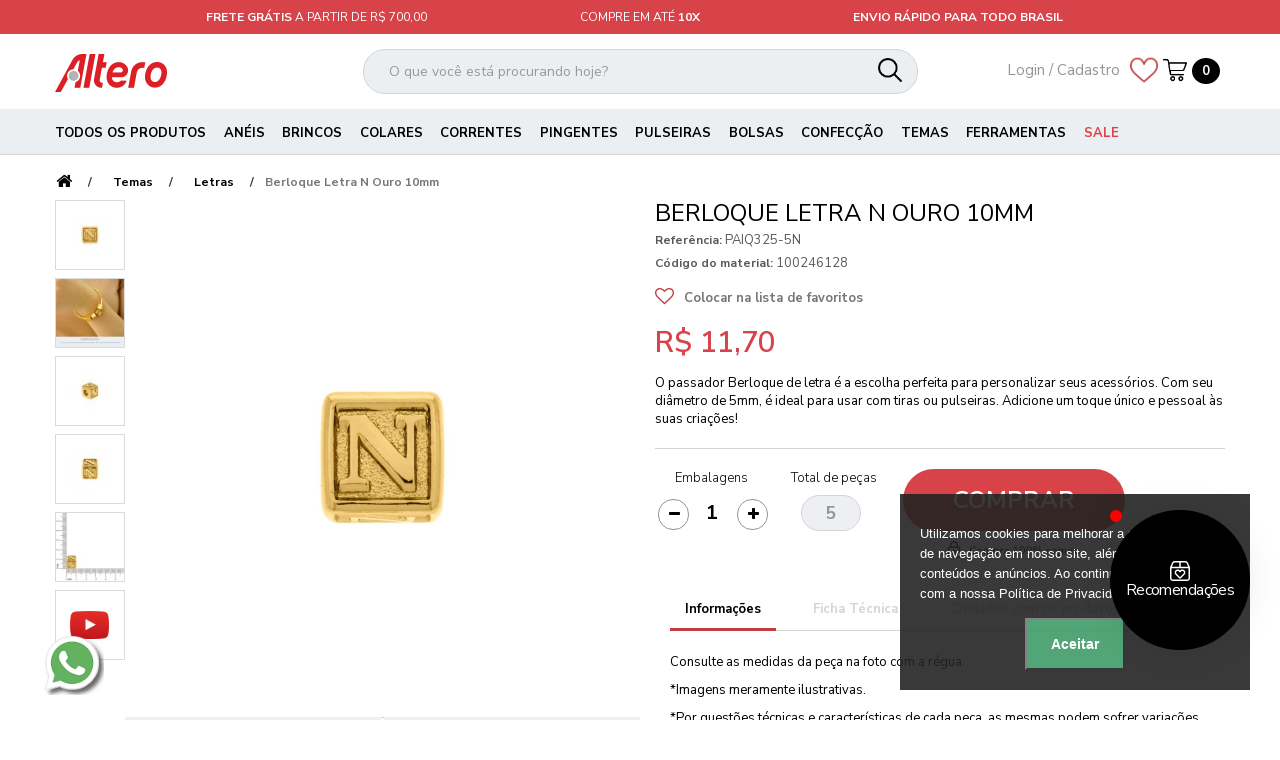

--- FILE ---
content_type: text/html; charset=utf-8
request_url: https://www.lojaaltero.com.br/temas/letras/7060-berloque-letra-n-ouro-10mm.html
body_size: 26961
content:
<!DOCTYPE HTML> <!--[if lt IE 7]><html class="no-js lt-ie9 lt-ie8 lt-ie7" lang="pt-br"><![endif]--> <!--[if IE 7]><html class="no-js lt-ie9 lt-ie8 ie7" lang="pt-br"><![endif]--> <!--[if IE 8]><html class="no-js lt-ie9 ie8" lang="pt-br"><![endif]--> <!--[if gt IE 8]><html class="no-js ie9" lang="pt-br"><![endif]--><html lang="pt-br"><head><meta charset="utf-8" /><title>Berloque Letra N Ouro 10mm</title><meta name="description" content="Berloque Letra N com Acabamento na Cor Ouro 10mm - passador de pulseira - berloque pandora - letra N - passador com letra N - berloques - berloques de letra - " /><meta name="robots" content="index,follow" /><meta name="revisit-after" content="7 days" /><meta name="viewport" content="width=device-width, minimum-scale=0.25, maximum-scale=1.6, initial-scale=1.0" /><meta name="mobile-web-app-capable" content="yes" /><meta http-equiv="ScreenOrientation" content="autoRotate:disabled" /><meta name="p:domain_verify" content="a28152baa67df52e100b547708cead07"/><meta name="google-site-verification" content="H7s5QwZdu7g1stcdeXg5yEzaY1T0SvSaOSai6N0l58M" /><link rel="shortcut icon" sizes="16x16 24x24 32x32 48x48 64x64" href="https://www.lojaaltero.com.br/themes/lojaaltero/img/brand-icon/favicon.ico" /><link rel="apple-touch-icon" sizes="57x57" href="https://www.lojaaltero.com.br/themes/lojaaltero/img/brand-icon/57.png" /><link rel="apple-touch-precomposed" sizes="57x57" href="https://www.lojaaltero.com.br/themes/lojaaltero/img/brand-icon/57.png" /><link rel="apple-touch-icon" sizes="72x72" href="https://www.lojaaltero.com.br/themes/lojaaltero/img/brand-icon/72.png" /><link rel="apple-touch-icon" sizes="114x114" href="https://www.lojaaltero.com.br/themes/lojaaltero/img/brand-icon/114.png" /><link rel="apple-touch-icon" sizes="120x120" href="https://www.lojaaltero.com.br/themes/lojaaltero/img/brand-icon/120.png" /><link rel="apple-touch-icon" sizes="144x144" href="https://www.lojaaltero.com.br/themes/lojaaltero/img/brand-icon/144.png" /><link rel="apple-touch-icon" sizes="152x152" href="https://www.lojaaltero.com.br/themes/lojaaltero/img/brand-icon/152.png" /><link rel="apple-touch-icon" sizes="167x167" href="https://www.lojaaltero.com.br/themes/lojaaltero/img/brand-icon/167.png" /><link rel="apple-touch-icon" sizes="180x180" href="https://www.lojaaltero.com.br/themes/lojaaltero/img/brand-icon/180.png" /><link rel="apple-touch-icon" sizes="192x192" href="https://www.lojaaltero.com.br/themes/lojaaltero/img/brand-icon/192.png" /><link rel="mask-icon" href="https://www.lojaaltero.com.br/themes/lojaaltero/img/brand-icon/svg.svg" color="black" /><meta name="application-name" content="Loja Altero" /><meta name="msapplication-TileImage" content="https://www.lojaaltero.com.br/themes/lojaaltero/img/brand-icon/144.png" /><meta name="msapplication-TileColor" content="#fff" /><meta name="theme-color" content="#D84349"><meta name="apple-mobile-web-app-status-bar-style" content="#D84349"><link rel="dns-prefetch" href="//www.lojaaltero.com.br" /><link rel="preconnect" href="//fonts.googleapis.com" /><link rel="preconnect" href="//connect.facebook.net" /><link rel="preconnect" href="//facebook.com" /><link rel="preconnect" href="//www.googletagmanager.com" /><link rel="preconnect" href="//d3bo67muzbfgtl.cloudfront.net" /><link rel="stylesheet" href="https://www.lojaaltero.com.br/themes/lojaaltero/cache/v_1670_782380c77194a84fbc7fd1158a8f7529_all.css?v=1670" type="text/css" media="all" /><link rel="stylesheet" href="https://www.lojaaltero.com.br/themes/lojaaltero/cache/v_1670_33e6d2f878a0992319de98b7faf0d675_print.css?v=1670" type="text/css" media="print" />  
<script type="text/javascript" data-keepinline="true">window.dataLayer = window.dataLayer || [];
  function gtag(){dataLayer.push(arguments);}
  gtag('js', new Date());
  
    
  gtag('config', 'G-96KTX6GLGR');
  
    
  gtag('set', 'page_location', 'https://www.lojaaltero.com.br/temas/letras/7060-berloque-letra-n-ouro-10mm.html');</script><link rel="alternate" type="application/rss+xml" title="Berloque Letra N Ouro 10mm" href="https://www.lojaaltero.com.br/modules/feeder/rss.php?id_category=89&amp;orderby=date_add&amp;orderway=desc" /><link rel="stylesheet" href="https://fonts.googleapis.com/css?family=Nunito+Sans:300,400,600,700,800&display=swap" type="text/css" media="all" ><link rel="stylesheet" href="https://www.lojaaltero.com.br/js/jquery/plugins/fancybox3/jquery.fancybox3.min.css" type="text/css" media="screen" /> <!--[if IE 8]> 
<script src="https://oss.maxcdn.com/libs/html5shiv/3.7.0/html5shiv.js"></script> 
<script src="https://oss.maxcdn.com/libs/respond.js/1.3.0/respond.min.js"></script> <![endif]--></head><body id="product" class="product product-7060 product-berloque-letra-n-ouro-10mm category-89 category-letras hide-left-column hide-right-column lang_br"><div id="page" > <input id="page_mode" name="page_mode" type="hidden" value="0" /><div class="header-container"><div id="headfixedbar"><div class="first col-lg-4 col-md-4 col-sm-4 col-xs-12 item active"> <span><b>Frete Gr&aacute;tis</b> A partir de R$ 700,00</span></div><div class="third col-lg-4 col-md-4 col-sm-4 item"> <span>Compre em at&eacute; <b>10x</b></span></div><div class="four col-lg-4 col-md-4 col-sm-4 item"> <span><b>Envio R&aacute;pido para todo Brasil</b></span></div></div> <header id="header"><div id="top-wrapper"><div class="container"><div id="header_logo" class="col-lg-3 col-md-3 col-sm-3"> <a href="https://www.lojaaltero.com.br/" title="Loja Altero"> <img class="logo" src="https://www.lojaaltero.com.br/themes/lojaaltero/img/logo_altero_nw.png" alt="Loja Altero" class="img-responsive" /> </a></div><div id="search_block_top" class="col-lg-6 col-md-6 col-sm-6 clearfix"><form id="searchbox" method="get" action="//www.lojaaltero.com.br/procurar" > <input type="hidden" name="controller" value="search" /> <input type="hidden" name="orderby" value="position" /> <input type="hidden" name="orderway" value="desc" /> <input class="search_query form-control" type="text" id="search_query_top_nw" name="search_query" value="" /> <button type="button" id="voice-search-btn" class="voice-search-btn" title="Pesquisar por voz"> <img src="https://www.lojaaltero.com.br/themes/lojaaltero/img/microphone.png" alt="Microfone" /> </button><div id="voice-search-status" class="voice-search-status" style="display: none;"> <span class="listening">Ouvindo...</span> <span class="error" style="display: none;"></span></div> <button type="submit" name="submit_search" class="btn btn-default button-search"> <span></span> </button></form>   </div><div class=""><div class="topcart pull-right"><div class="gotologin hidden-xs"> <a href="https://www.lojaaltero.com.br/minha-conta" title="Login to your customer account" rel="nofollow"> Login / Cadastro </a></div><div class="favorite_prod pull-left"> <a href="https://www.lojaaltero.com.br/produtos-favoritos" title="Produtos Favoritos" rel="nofollow"> <img src="https://www.lojaaltero.com.br/themes/lojaaltero/img/icon/heart.png" class="icone pull-left" title="Produtos Favoritos" alt="Produtos Favoritos" /> </a></div><div class="shopping_cart"> <a href="https://www.lojaaltero.com.br/checkout" title="Ver meu carrinho de compras" rel="nofollow"><div class="iconcart"></div> <span class="ajax_cart_quantity pull-right" style="padding: 0 10px 0 10px;line-height: 2;">0</span> </a></div></div></div><div id="layer_cart"><div class="clearfix"><div class="layer_cart_product col-lg-12 col-xs-12"> <span class="cross" title="Fechar janela"></span> <span class="title">Produto adicionado à sacola</span><div class="product-image-container layer_cart_img"></div><div class="layer_cart_product_info"> <span id="layer_cart_product_title" class="product-name"></span> <span id="layer_cart_product_price" class="dark pull-right"></span><div> <strong>Ref.: </strong> <span id="layer_cart_product_reference" class="product-reference"></span></div><div> <strong>Qtd.: </strong> <span id="layer_cart_product_quantity"></span></div><div class="button-container" > <span class="continue btn btn-default button exclusive-medium-no-regular" title="Continuar comprando"> <span>Continuar comprando</span> </span> <a class="btn btn-default button exclusive-medium mobile" href="https://www.lojaaltero.com.br/checkout" title="Finalizar Compra" rel="nofollow"> <span>Finalizar Compra</span> </a></div></div></div></div></div><div class="layer_cart_overlay"></div> </div><div id="topmenu"><div class="iqitmegamenu-wrapper cbp-hor-width-1 clearfix"><div id="iqitmegamenu-horizontal" class="iqitmegamenu cbp-sticky-transparent border" role="navigation"><div class="container"> <nav id="cbp-hrmenu" class="cbp-hrmenu cbp-horizontal cbp-hrsub-narrow cbp-fade cbp-submenu-notarrowed cbp-submenu-notarrowed "><ul><li class="cbp-hrmenu-tab cbp-hrmenu-tab-5 "> <a href="https://www.lojaaltero.com.br/" title="Todos os Produtos" > <span class="cbp-tab-title"> Todos os Produtos <i class="icon-angle-down cbp-submenu-aindicator"></i></span> <span class="cbp-triangle-container"><span class="cbp-triangle-top"></span><span class="cbp-triangle-top-back"></span></span> </a><div class="cbp-hrsub col-lg-10 "><div class="cbp-hrsub-inner"><div class="container-xs-height cbp-tabs-container"><div class="row row-xs-height"><div class="col-lg-2 col-xs-height"><ul class="cbp-hrsub-tabs-names cbp-tabs-names"><li class="innertab-27 active innertab"> <a href="#27-innertab-5" data-link="https://www.lojaaltero.com.br/6-aneis" > Anéis </a></li><li class="innertab-28 innertab"> <a href="#28-innertab-5" data-link="https://www.lojaaltero.com.br/22-brincos" > Brincos </a></li><li class="innertab-29 innertab"> <a href="#29-innertab-5" data-link="https://www.lojaaltero.com.br/23-colares" > Colares </a></li><li class="innertab-26 innertab"> <a href="#26-innertab-5" data-link="https://www.lojaaltero.com.br/53-pingentes" > Pingentes </a></li><li class="innertab-30 innertab"> <a href="#30-innertab-5" data-link="https://www.lojaaltero.com.br/26-pulseiras" > Pulseiras </a></li><li class="innertab-31 innertab"> <a href="#31-innertab-5" data-link="https://www.lojaaltero.com.br/101-metais-para-bolsas" > Bolsas </a></li><li class="innertab-32 innertab"> <a href="#32-innertab-5" data-link="https://www.lojaaltero.com.br/150-confeccao" > Confecção </a></li><li class="innertab-33 innertab"> <a href="#33-innertab-5" data-link="https://www.lojaaltero.com.br/85-temas" > Temas </a></li></ul></div><div role="tabpanel" class="col-lg-10 col-lg-height tab-pane cbp-tab-pane active innertabcontent-27" id="27-innertab-5"><div class="clearfix"><div class="row menu_row menu-element first_rows menu-element-id-1"><div class="col-lg-12 cbp-menu-column cbp-menu-element menu-element-id-2 " ><div class="cbp-menu-column-inner"><div class="row cbp-categories-row"><div class="col-xs-12"><ul class="cbp-links cbp-category-tree cat-Anéis"><li ><div class="cbp-category-link-w"> <a href="https://www.lojaaltero.com.br/aneis/21-base-para-anel" title="Base para Anel">Base para Anel</a></div></li><li ><div class="cbp-category-link-w"> <a href="https://www.lojaaltero.com.br/aneis/260-aneis" title="Anéis">Anéis</a></div></li></ul></div></div></div></div></div></div></div><div role="tabpanel" class="col-lg-10 col-lg-height tab-pane cbp-tab-pane innertabcontent-28" id="28-innertab-5"><div class="clearfix"><div class="row menu_row menu-element first_rows menu-element-id-1"><div class="col-lg-12 cbp-menu-column cbp-menu-element menu-element-id-2 " ><div class="cbp-menu-column-inner"><div class="row cbp-categories-row"><div class="col-xs-12"><ul class="cbp-links cbp-category-tree cat-Brincos"><li ><div class="cbp-category-link-w"> <a href="https://www.lojaaltero.com.br/brincos/20-bases-para-brinco" title="Bases para Brinco">Bases para Brinco</a></div></li></ul></div></div></div></div></div></div></div><div role="tabpanel" class="col-lg-10 col-lg-height tab-pane cbp-tab-pane innertabcontent-29" id="29-innertab-5"><div class="clearfix"><div class="row menu_row menu-element first_rows menu-element-id-1"><div class="col-lg-12 cbp-menu-column cbp-menu-element menu-element-id-2 " ><div class="cbp-menu-column-inner"><div class="row cbp-categories-row"><div class="col-xs-12"><ul class="cbp-links cbp-category-tree cat-Colares"><li ><div class="cbp-category-link-w"> <a href="https://www.lojaaltero.com.br/colares/40-argolas-de-montagem" title="Argolas de montagem">Argolas de montagem</a></div></li><li ><div class="cbp-category-link-w"> <a href="https://www.lojaaltero.com.br/colares/24-bases-para-colar" title="Bases para Colar">Bases para Colar</a></div></li><li ><div class="cbp-category-link-w"> <a href="https://www.lojaaltero.com.br/colares/181-elo-para-colar" title="Elo para Colar">Elo para Colar</a></div></li><li ><div class="cbp-category-link-w"> <a href="https://www.lojaaltero.com.br/colares/76-fechamentos" title="Fechamentos">Fechamentos</a></div></li><li ><div class="cbp-category-link-w"> <a href="https://www.lojaaltero.com.br/colares/254-ponteiras-e-terminais" title="Ponteiras e Terminais">Ponteiras e Terminais</a></div></li></ul></div></div></div></div></div></div></div><div role="tabpanel" class="col-lg-10 col-lg-height tab-pane cbp-tab-pane innertabcontent-26" id="26-innertab-5"><div class="clearfix"><div class="row menu_row menu-element first_rows menu-element-id-1"><div class="col-lg-12 cbp-menu-column cbp-menu-element menu-element-id-2 " ><div class="cbp-menu-column-inner"><div class="row cbp-categories-row"><div class="col-xs-12"><ul class="cbp-links cbp-category-tree cat-Pingentes"><li ><div class="cbp-category-link-w"> <a href="https://www.lojaaltero.com.br/pingentes/214-animais" title="Animais">Animais</a></div></li><li ><div class="cbp-category-link-w"> <a href="https://www.lojaaltero.com.br/pingentes/237-arabescos" title="Arabescos">Arabescos</a></div></li><li ><div class="cbp-category-link-w"> <a href="https://www.lojaaltero.com.br/pingentes/224-brasil" title="Brasil">Brasil</a></div></li><li ><div class="cbp-category-link-w"> <a href="https://www.lojaaltero.com.br/pingentes/265-boho" title="Boho">Boho</a></div></li><li ><div class="cbp-category-link-w"> <a href="https://www.lojaaltero.com.br/pingentes/261-com-gravacao" title="Com Gravação">Com Gravação</a></div></li><li ><div class="cbp-category-link-w"> <a href="https://www.lojaaltero.com.br/pingentes/252-conjuntos" title="Conjuntos">Conjuntos</a></div></li><li ><div class="cbp-category-link-w"> <a href="https://www.lojaaltero.com.br/pingentes/202-coracoes" title="Corações">Corações</a></div></li><li ><div class="cbp-category-link-w"> <a href="https://www.lojaaltero.com.br/pingentes/228-country" title="Country">Country</a></div></li><li ><div class="cbp-category-link-w"> <a href="https://www.lojaaltero.com.br/pingentes/205-cruz" title="Cruz">Cruz</a></div></li><li ><div class="cbp-category-link-w"> <a href="https://www.lojaaltero.com.br/pingentes/230-datas-especiais" title="Datas Especiais">Datas Especiais</a></div></li><li ><div class="cbp-category-link-w"> <a href="https://www.lojaaltero.com.br/pingentes/249-delicados" title="Delicados">Delicados</a></div></li><li ><div class="cbp-category-link-w"> <a href="https://www.lojaaltero.com.br/pingentes/241-divertidos" title="Divertidos">Divertidos</a></div></li><li ><div class="cbp-category-link-w"> <a href="https://www.lojaaltero.com.br/pingentes/209-entremeio-tercos" title="Entremeio Terços">Entremeio Terços</a></div></li><li ><div class="cbp-category-link-w"> <a href="https://www.lojaaltero.com.br/pingentes/210-escapulario" title="Escapulário">Escapulário</a></div></li><li ><div class="cbp-category-link-w"> <a href="https://www.lojaaltero.com.br/pingentes/226-esportes" title="Esportes">Esportes</a></div></li><li ><div class="cbp-category-link-w"> <a href="https://www.lojaaltero.com.br/pingentes/232-estrelas" title="Estrelas">Estrelas</a></div></li><li ><div class="cbp-category-link-w"> <a href="https://www.lojaaltero.com.br/pingentes/215-familia" title="Família">Família</a></div></li><li ><div class="cbp-category-link-w"> <a href="https://www.lojaaltero.com.br/pingentes/242-frases" title="Frases">Frases</a></div></li><li ><div class="cbp-category-link-w"> <a href="https://www.lojaaltero.com.br/pingentes/238-funcionais" title="Funcionais">Funcionais</a></div></li><li ><div class="cbp-category-link-w"> <a href="https://www.lojaaltero.com.br/pingentes/234-geometrico" title="Geométrico">Geométrico</a></div></li><li ><div class="cbp-category-link-w"> <a href="https://www.lojaaltero.com.br/pingentes/223-gourmet" title="Gourmet">Gourmet</a></div></li><li ><div class="cbp-category-link-w"> <a href="https://www.lojaaltero.com.br/pingentes/204-infantil" title="Infantil">Infantil</a></div></li><li ><div class="cbp-category-link-w"> <a href="https://www.lojaaltero.com.br/pingentes/207-letras-e-numeros" title="Letras e Números">Letras e Números</a></div></li><li ><div class="cbp-category-link-w"> <a href="https://www.lojaaltero.com.br/pingentes/236-liso" title="Liso">Liso</a></div></li><li ><div class="cbp-category-link-w"> <a href="https://www.lojaaltero.com.br/pingentes/235-masculino" title="Masculino">Masculino</a></div></li><li ><div class="cbp-category-link-w"> <a href="https://www.lojaaltero.com.br/pingentes/256-maxi-pingentes" title="Maxi Pingentes">Maxi Pingentes</a></div></li><li ><div class="cbp-category-link-w"> <a href="https://www.lojaaltero.com.br/pingentes/218-maritimos" title="Marítimos">Marítimos</a></div></li><li ><div class="cbp-category-link-w"> <a href="https://www.lojaaltero.com.br/pingentes/219-medalhas" title="Medalhas">Medalhas</a></div></li><li ><div class="cbp-category-link-w"> <a href="https://www.lojaaltero.com.br/pingentes/239-misticos" title="Místicos">Místicos</a></div></li><li ><div class="cbp-category-link-w"> <a href="https://www.lojaaltero.com.br/pingentes/251-musica" title="Música">Música</a></div></li><li ><div class="cbp-category-link-w"> <a href="https://www.lojaaltero.com.br/pingentes/213-natureza" title="Natureza">Natureza</a></div></li><li ><div class="cbp-category-link-w"> <a href="https://www.lojaaltero.com.br/pingentes/221-objetos" title="Objetos">Objetos</a></div></li><li ><div class="cbp-category-link-w"> <a href="https://www.lojaaltero.com.br/pingentes/203-olho-grego" title="Olho Grego">Olho Grego</a></div></li><li ><div class="cbp-category-link-w"> <a href="https://www.lojaaltero.com.br/pingentes/217-organico" title="Orgânico">Orgânico</a></div></li><li ><div class="cbp-category-link-w"> <a href="https://www.lojaaltero.com.br/pingentes/211-orixas" title="Orixás">Orixás</a></div></li><li ><div class="cbp-category-link-w"> <a href="https://www.lojaaltero.com.br/pingentes/216-palavras" title="Palavras">Palavras</a></div></li><li ><div class="cbp-category-link-w"> <a href="https://www.lojaaltero.com.br/pingentes/227-pedras-e-cristais" title="Pedras e Cristais">Pedras e Cristais</a></div></li><li ><div class="cbp-category-link-w"> <a href="https://www.lojaaltero.com.br/pingentes/229-pet" title="Pet">Pet</a></div></li><li ><div class="cbp-category-link-w"> <a href="https://www.lojaaltero.com.br/pingentes/222-praia" title="Praia">Praia</a></div></li><li ><div class="cbp-category-link-w"> <a href="https://www.lojaaltero.com.br/pingentes/250-profissoes" title="Profissões">Profissões</a></div></li><li ><div class="cbp-category-link-w"> <a href="https://www.lojaaltero.com.br/pingentes/233-relicarios" title="Relicários">Relicários</a></div></li><li ><div class="cbp-category-link-w"> <a href="https://www.lojaaltero.com.br/pingentes/212-religiosos" title="Religiosos">Religiosos</a></div></li><li ><div class="cbp-category-link-w"> <a href="https://www.lojaaltero.com.br/pingentes/208-santos" title="Santos">Santos</a></div></li><li ><div class="cbp-category-link-w"> <a href="https://www.lojaaltero.com.br/pingentes/206-signos" title="Signos">Signos</a></div></li><li ><div class="cbp-category-link-w"> <a href="https://www.lojaaltero.com.br/pingentes/267-tropical" title="Tropical">Tropical</a></div></li><li ><div class="cbp-category-link-w"> <a href="https://www.lojaaltero.com.br/pingentes/231-simbolos" title="Símbolos">Símbolos</a></div></li><li ><div class="cbp-category-link-w"> <a href="https://www.lojaaltero.com.br/pingentes/220-viagem" title="Viagem">Viagem</a></div></li></ul></div></div></div></div></div></div></div><div role="tabpanel" class="col-lg-10 col-lg-height tab-pane cbp-tab-pane innertabcontent-30" id="30-innertab-5"><div class="clearfix"><div class="row menu_row menu-element first_rows menu-element-id-1"><div class="col-lg-12 cbp-menu-column cbp-menu-element menu-element-id-2 " ><div class="cbp-menu-column-inner"><div class="row cbp-categories-row"><div class="col-xs-12"><ul class="cbp-links cbp-category-tree cat-Pulseiras"><li ><div class="cbp-category-link-w"> <a href="https://www.lojaaltero.com.br/pulseiras/253-argolas-de-montagem" title="Argolas de Montagem">Argolas de Montagem</a></div></li><li ><div class="cbp-category-link-w"> <a href="https://www.lojaaltero.com.br/pulseiras/25-bases-para-pulseira" title="Bases para Pulseira">Bases para Pulseira</a></div></li><li ><div class="cbp-category-link-w"> <a href="https://www.lojaaltero.com.br/pulseiras/176-bracelete" title="Braceletes">Braceletes</a></div></li><li ><div class="cbp-category-link-w"> <a href="https://www.lojaaltero.com.br/pulseiras/77-bridoes" title="Bridões">Bridões</a></div></li><li ><div class="cbp-category-link-w"> <a href="https://www.lojaaltero.com.br/pulseiras/182-elo-para-pulseira" title="Elo para Pulseira">Elo para Pulseira</a></div></li><li ><div class="cbp-category-link-w"> <a href="https://www.lojaaltero.com.br/pulseiras/255-fechos" title="Fechos">Fechos</a></div></li><li class="cbp-hrsub-haslevel2" ><div class="cbp-category-link-w"> <a href="https://www.lojaaltero.com.br/pulseiras/56-passadores" title="Passadores">Passadores</a><ul class="cbp-hrsub-level2 cat-Passadores"><li ><div class="cbp-category-link-w"> <a href="https://www.lojaaltero.com.br/pulseiras/passadores/57-tubos" title="Tubos">Tubos</a></div></li><li ><div class="cbp-category-link-w"> <a href="https://www.lojaaltero.com.br/pulseiras/passadores/80-berloques" title="Berloques">Berloques</a></div></li><li ><div class="cbp-category-link-w"> <a href="https://www.lojaaltero.com.br/pulseiras/passadores/243-canecas" title="Canecas">Canecas</a></div></li><li ><div class="cbp-category-link-w"> <a href="https://www.lojaaltero.com.br/pulseiras/passadores/244-entremeio" title="Entremeio">Entremeio</a></div></li><li ><div class="cbp-category-link-w"> <a href="https://www.lojaaltero.com.br/pulseiras/passadores/245-fio-de-silicone" title="Fio de Silicone">Fio de Silicone</a></div></li><li ><div class="cbp-category-link-w"> <a href="https://www.lojaaltero.com.br/pulseiras/passadores/246-tira-chata" title="Tira Chata">Tira Chata</a></div></li><li ><div class="cbp-category-link-w"> <a href="https://www.lojaaltero.com.br/pulseiras/passadores/247-passador-para-cintos" title="Passador Para Cintos">Passador Para Cintos</a></div></li><li ><div class="cbp-category-link-w"> <a href="https://www.lojaaltero.com.br/pulseiras/passadores/248-letras" title="Letras">Letras</a></div></li></ul></div></li><li ><div class="cbp-category-link-w"> <a href="https://www.lojaaltero.com.br/pulseiras/73-ponteiras-e-terminais" title="Ponteiras e Terminais">Ponteiras e Terminais</a></div></li><li ><div class="cbp-category-link-w"> <a href="https://www.lojaaltero.com.br/pulseiras/104-tiras" title="Tiras">Tiras</a></div></li></ul></div></div></div></div></div></div></div><div role="tabpanel" class="col-lg-10 col-lg-height tab-pane cbp-tab-pane innertabcontent-31" id="31-innertab-5"><div class="clearfix"><div class="row menu_row menu-element first_rows menu-element-id-1"><div class="col-lg-12 cbp-menu-column cbp-menu-element menu-element-id-2 " ><div class="cbp-menu-column-inner"><div class="row cbp-categories-row"><div class="col-xs-12"><ul class="cbp-links cbp-category-tree cat-Bolsas"><li ><div class="cbp-category-link-w"> <a href="https://www.lojaaltero.com.br/metais-para-bolsas/153-alca-para-bolsa" title="Alça / Porta Alça">Alça / Porta Alça</a></div></li><li ><div class="cbp-category-link-w"> <a href="https://www.lojaaltero.com.br/metais-para-bolsas/175-argola-de-chaveiro" title="Argola de Chaveiro">Argola de Chaveiro</a></div></li><li ><div class="cbp-category-link-w"> <a href="https://www.lojaaltero.com.br/metais-para-bolsas/152-argola-bolsa" title="Argola / Meia Argola">Argola / Meia Argola</a></div></li><li ><div class="cbp-category-link-w"> <a href="https://www.lojaaltero.com.br/metais-para-bolsas/262-regulador-de-bolsa" title="Quadro / Regulador ">Quadro / Regulador </a></div></li><li ><div class="cbp-category-link-w"> <a href="https://www.lojaaltero.com.br/metais-para-bolsas/200-cantoneiras" title="Cantoneiras">Cantoneiras</a></div></li><li ><div class="cbp-category-link-w"> <a href="https://www.lojaaltero.com.br/metais-para-bolsas/61-chaveiros" title="Chaveiros">Chaveiros</a></div></li><li ><div class="cbp-category-link-w"> <a href="https://www.lojaaltero.com.br/metais-para-bolsas/266-correntes-para-bolsas" title="Correntes para Alças">Correntes para Alças</a></div></li><li ><div class="cbp-category-link-w"> <a href="https://www.lojaaltero.com.br/metais-para-bolsas/156-cursor" title="Cursor">Cursor</a></div></li><li ><div class="cbp-category-link-w"> <a href="https://www.lojaaltero.com.br/metais-para-bolsas/201-enfeites-para-bolsa" title="Enfeites para Bolsa">Enfeites para Bolsa</a></div></li><li ><div class="cbp-category-link-w"> <a href="https://www.lojaaltero.com.br/metais-para-bolsas/160-fivelas" title="Fivelas">Fivelas</a></div></li><li ><div class="cbp-category-link-w"> <a href="https://www.lojaaltero.com.br/metais-para-bolsas/198-ilhoses" title="Ilhoses">Ilhoses</a></div></li><li ><div class="cbp-category-link-w"> <a href="https://www.lojaaltero.com.br/metais-para-bolsas/164-mosquetoes" title="Mosquetões">Mosquetões</a></div></li><li ><div class="cbp-category-link-w"> <a href="https://www.lojaaltero.com.br/metais-para-bolsas/258-placas" title="Placas">Placas</a></div></li><li ><div class="cbp-category-link-w"> <a href="https://www.lojaaltero.com.br/metais-para-bolsas/155-puxador" title="Puxador ">Puxador </a></div></li><li ><div class="cbp-category-link-w"> <a href="https://www.lojaaltero.com.br/metais-para-bolsas/185-ponteiras" title="Ponteiras">Ponteiras</a></div></li><li ><div class="cbp-category-link-w"> <a href="https://www.lojaaltero.com.br/metais-para-bolsas/154-fechos-para-bolsa" title="Fechos para Bolsa">Fechos para Bolsa</a></div></li><li ><div class="cbp-category-link-w"> <a href="https://www.lojaaltero.com.br/metais-para-bolsas/199-rebites" title="Rebites">Rebites</a></div></li></ul></div></div></div></div></div></div></div><div role="tabpanel" class="col-lg-10 col-lg-height tab-pane cbp-tab-pane innertabcontent-32" id="32-innertab-5"><div class="clearfix"><div class="row menu_row menu-element first_rows menu-element-id-1"><div class="col-lg-12 cbp-menu-column cbp-menu-element menu-element-id-2 " ><div class="cbp-menu-column-inner"><div class="row cbp-categories-row"><div class="col-xs-12"><ul class="cbp-links cbp-category-tree cat-Confecção"><li ><div class="cbp-category-link-w"> <a href="https://www.lojaaltero.com.br/confeccao/186-argolas" title="Argolas">Argolas</a></div></li><li ><div class="cbp-category-link-w"> <a href="https://www.lojaaltero.com.br/confeccao/187-botoes" title="Botões">Botões</a></div></li><li ><div class="cbp-category-link-w"> <a href="https://www.lojaaltero.com.br/confeccao/188-bridoes" title="Bridões">Bridões</a></div></li><li ><div class="cbp-category-link-w"> <a href="https://www.lojaaltero.com.br/confeccao/189-entresseio" title="Entresseio">Entresseio</a></div></li><li ><div class="cbp-category-link-w"> <a href="https://www.lojaaltero.com.br/confeccao/190-fechamento" title="Fechamento">Fechamento</a></div></li><li ><div class="cbp-category-link-w"> <a href="https://www.lojaaltero.com.br/confeccao/191-fivela" title="Fivela">Fivela</a></div></li><li ><div class="cbp-category-link-w"> <a href="https://www.lojaaltero.com.br/confeccao/192-enfeites-e-passa-tira" title="Enfeites e Passa Tira">Enfeites e Passa Tira</a></div></li><li ><div class="cbp-category-link-w"> <a href="https://www.lojaaltero.com.br/confeccao/197-placas-para-gravacao" title="Placas para Gravação">Placas para Gravação</a></div></li><li ><div class="cbp-category-link-w"> <a href="https://www.lojaaltero.com.br/confeccao/193-ponteira" title="Ponteira">Ponteira</a></div></li><li ><div class="cbp-category-link-w"> <a href="https://www.lojaaltero.com.br/confeccao/194-puxador" title="Puxador">Puxador</a></div></li><li ><div class="cbp-category-link-w"> <a href="https://www.lojaaltero.com.br/confeccao/195-ganchos-e-reguladores" title="Ganchos e Reguladores">Ganchos e Reguladores</a></div></li></ul></div></div></div></div></div></div></div><div role="tabpanel" class="col-lg-10 col-lg-height tab-pane cbp-tab-pane innertabcontent-33" id="33-innertab-5"><div class="clearfix"><div class="row menu_row menu-element first_rows menu-element-id-1"><div class="col-lg-12 cbp-menu-column cbp-menu-element menu-element-id-2 " ><div class="cbp-menu-column-inner"><div class="row cbp-categories-row"><div class="col-xs-12"><ul class="cbp-links cbp-category-tree cat-Temas"><li ><div class="cbp-category-link-w"> <a href="https://www.lojaaltero.com.br/temas/96-animais" title="Animais">Animais</a></div></li><li ><div class="cbp-category-link-w"> <a href="https://www.lojaaltero.com.br/temas/178-brasil-copa" title="Brasil/Copa">Brasil/Copa</a></div></li><li ><div class="cbp-category-link-w"> <a href="https://www.lojaaltero.com.br/temas/174-coloridos" title="Coloridos">Coloridos</a></div></li><li ><div class="cbp-category-link-w"> <a href="https://www.lojaaltero.com.br/temas/165-coracao" title="Coração">Coração</a></div></li><li ><div class="cbp-category-link-w"> <a href="https://www.lojaaltero.com.br/temas/166-country" title="Country">Country</a></div></li><li ><div class="cbp-category-link-w"> <a href="https://www.lojaaltero.com.br/temas/172-cristais-e-pedrarias" title="Cristais e Pedrarias">Cristais e Pedrarias</a></div></li><li ><div class="cbp-category-link-w"> <a href="https://www.lojaaltero.com.br/temas/173-cruz" title="Cruz">Cruz</a></div></li><li ><div class="cbp-category-link-w"> <a href="https://www.lojaaltero.com.br/temas/91-esportes" title="Esportes">Esportes</a></div></li><li ><div class="cbp-category-link-w"> <a href="https://www.lojaaltero.com.br/temas/93-familia-pais-e-filhos" title="Família / Pais e Filhos">Família / Pais e Filhos</a></div></li><li ><div class="cbp-category-link-w"> <a href="https://www.lojaaltero.com.br/temas/134-fivelas" title="Fivelas">Fivelas</a></div></li><li ><div class="cbp-category-link-w"> <a href="https://www.lojaaltero.com.br/temas/95-gourmet" title="Gourmet">Gourmet</a></div></li><li ><div class="cbp-category-link-w"> <a href="https://www.lojaaltero.com.br/temas/98-kids" title="Kids">Kids</a></div></li><li ><div class="cbp-category-link-w"> <a href="https://www.lojaaltero.com.br/temas/89-letras" title="Letras">Letras</a></div></li><li ><div class="cbp-category-link-w"> <a href="https://www.lojaaltero.com.br/temas/97-masculino" title="Masculino">Masculino</a></div></li><li ><div class="cbp-category-link-w"> <a href="https://www.lojaaltero.com.br/temas/167-natureza" title="Natureza">Natureza</a></div></li><li ><div class="cbp-category-link-w"> <a href="https://www.lojaaltero.com.br/temas/169-olho-grego" title="Olho Grego">Olho Grego</a></div></li><li ><div class="cbp-category-link-w"> <a href="https://www.lojaaltero.com.br/temas/179-orixas" title="Orixás">Orixás</a></div></li><li ><div class="cbp-category-link-w"> <a href="https://www.lojaaltero.com.br/temas/171-organicos" title="Orgânicos">Orgânicos</a></div></li><li ><div class="cbp-category-link-w"> <a href="https://www.lojaaltero.com.br/temas/86-pet" title="Pet">Pet</a></div></li><li ><div class="cbp-category-link-w"> <a href="https://www.lojaaltero.com.br/temas/170-placas-para-gravacao" title="Placas para Gravação">Placas para Gravação</a></div></li><li ><div class="cbp-category-link-w"> <a href="https://www.lojaaltero.com.br/temas/92-praia" title="Praia">Praia</a></div></li><li ><div class="cbp-category-link-w"> <a href="https://www.lojaaltero.com.br/temas/90-profissoes-formatura" title="Profissões / Formatura">Profissões / Formatura</a></div></li><li ><div class="cbp-category-link-w"> <a href="https://www.lojaaltero.com.br/temas/87-protecao-fe" title="Proteção / Fé">Proteção / Fé</a></div></li><li ><div class="cbp-category-link-w"> <a href="https://www.lojaaltero.com.br/temas/168-relicarios" title="Relicários">Relicários</a></div></li><li ><div class="cbp-category-link-w"> <a href="https://www.lojaaltero.com.br/temas/180-santos" title="Santos">Santos</a></div></li><li ><div class="cbp-category-link-w"> <a href="https://www.lojaaltero.com.br/temas/88-signos" title="Signos">Signos</a></div></li><li ><div class="cbp-category-link-w"> <a href="https://www.lojaaltero.com.br/temas/94-viagens" title="Viagens">Viagens</a></div></li><li ><div class="cbp-category-link-w"> <a href="https://www.lojaaltero.com.br/temas/263-tercos" title="Terços">Terços</a></div></li><li ><div class="cbp-category-link-w"> <a href="https://www.lojaaltero.com.br/temas/268-tropical" title="Tropical">Tropical</a></div></li></ul></div></div></div></div></div></div></div></div></div></div></div></li><li class="cbp-hrmenu-tab cbp-hrmenu-tab-23 "> <a href="https://www.lojaaltero.com.br/6-aneis" title="Anéis" > <span class="cbp-tab-title"> Anéis <i class="icon-angle-down cbp-submenu-aindicator"></i></span> <span class="cbp-triangle-container"><span class="cbp-triangle-top"></span><span class="cbp-triangle-top-back"></span></span> </a><div class="cbp-hrsub col-lg-2 "><div class="cbp-hrsub-inner"><div class="row menu_row menu-element first_rows menu-element-id-1"><div class="col-lg-12 cbp-menu-column cbp-menu-element menu-element-id-2 " ><div class="cbp-menu-column-inner"><div class="row cbp-categories-row"><div class="col-xs-12"><ul class="cbp-links cbp-category-tree cat-Anéis"><li ><div class="cbp-category-link-w"> <a href="https://www.lojaaltero.com.br/aneis/21-base-para-anel" title="Base para Anel">Base para Anel</a></div></li><li ><div class="cbp-category-link-w"> <a href="https://www.lojaaltero.com.br/aneis/260-aneis" title="Anéis">Anéis</a></div></li><li class="last"> <a href="https://www.lojaaltero.com.br/6-aneis">Todos &gt;&gt;</a></li></ul></div></div></div></div></div></div></div></li><li class="cbp-hrmenu-tab cbp-hrmenu-tab-3 "> <a href="https://www.lojaaltero.com.br/22-brincos" title="Brincos" > <span class="cbp-tab-title"> Brincos <i class="icon-angle-down cbp-submenu-aindicator"></i></span> <span class="cbp-triangle-container"><span class="cbp-triangle-top"></span><span class="cbp-triangle-top-back"></span></span> </a><div class="cbp-hrsub col-lg-2 "><div class="cbp-hrsub-inner"><div class="row menu_row menu-element first_rows menu-element-id-1"><div class="col-lg-12 cbp-menu-column cbp-menu-element menu-element-id-2 " ><div class="cbp-menu-column-inner"><div class="row cbp-categories-row"><div class="col-xs-12"><ul class="cbp-links cbp-category-tree cat-Brincos"><li ><div class="cbp-category-link-w"> <a href="https://www.lojaaltero.com.br/brincos/20-bases-para-brinco" title="Bases para Brinco">Bases para Brinco</a></div></li><li class="last"> <a href="https://www.lojaaltero.com.br/22-brincos">Todos &gt;&gt;</a></li></ul></div></div></div></div></div></div></div></li><li class="cbp-hrmenu-tab cbp-hrmenu-tab-1 "> <a href="https://www.lojaaltero.com.br/23-colares" title="Colares" > <span class="cbp-tab-title"> Colares <i class="icon-angle-down cbp-submenu-aindicator"></i></span> <span class="cbp-triangle-container"><span class="cbp-triangle-top"></span><span class="cbp-triangle-top-back"></span></span> </a><div class="cbp-hrsub col-lg-2 "><div class="cbp-hrsub-inner"><div class="row menu_row menu-element first_rows menu-element-id-1"><div class="col-lg-12 cbp-menu-column cbp-menu-element menu-element-id-3 " ><div class="cbp-menu-column-inner"><div class="row cbp-categories-row"><div class="col-xs-12"><ul class="cbp-links cbp-category-tree cat-Colares"><li ><div class="cbp-category-link-w"> <a href="https://www.lojaaltero.com.br/colares/40-argolas-de-montagem" title="Argolas de montagem">Argolas de montagem</a></div></li><li ><div class="cbp-category-link-w"> <a href="https://www.lojaaltero.com.br/colares/24-bases-para-colar" title="Bases para Colar">Bases para Colar</a></div></li><li ><div class="cbp-category-link-w"> <a href="https://www.lojaaltero.com.br/colares/181-elo-para-colar" title="Elo para Colar">Elo para Colar</a></div></li><li ><div class="cbp-category-link-w"> <a href="https://www.lojaaltero.com.br/colares/76-fechamentos" title="Fechamentos">Fechamentos</a></div></li><li ><div class="cbp-category-link-w"> <a href="https://www.lojaaltero.com.br/colares/254-ponteiras-e-terminais" title="Ponteiras e Terminais">Ponteiras e Terminais</a></div></li><li class="last"> <a href="https://www.lojaaltero.com.br/23-colares">Todos &gt;&gt;</a></li></ul></div></div></div></div></div></div></div></li><li class="cbp-hrmenu-tab cbp-hrmenu-tab-18 "> <a href="https://www.lojaaltero.com.br/74-correntes" title="Correntes" > <span class="cbp-tab-title"> Correntes <i class="icon-angle-down cbp-submenu-aindicator"></i></span> </a></li><li class="cbp-hrmenu-tab cbp-hrmenu-tab-16 "> <a href="https://www.lojaaltero.com.br/53-pingentes" title="Pingentes" > <span class="cbp-tab-title"> Pingentes <i class="icon-angle-down cbp-submenu-aindicator"></i></span> <span class="cbp-triangle-container"><span class="cbp-triangle-top"></span><span class="cbp-triangle-top-back"></span></span> </a><div class="cbp-hrsub col-lg-4 "><div class="cbp-hrsub-inner"><div class="row menu_row menu-element first_rows menu-element-id-1"><div class="col-lg-12 cbp-menu-column cbp-menu-element menu-element-id-2 " ><div class="cbp-menu-column-inner"><div class="row cbp-categories-row"><div class="col-xs-12"><ul class="cbp-links cbp-category-tree cat-Pingentes"><li ><div class="cbp-category-link-w"> <a href="https://www.lojaaltero.com.br/pingentes/214-animais" title="Animais">Animais</a></div></li><li ><div class="cbp-category-link-w"> <a href="https://www.lojaaltero.com.br/pingentes/237-arabescos" title="Arabescos">Arabescos</a></div></li><li ><div class="cbp-category-link-w"> <a href="https://www.lojaaltero.com.br/pingentes/224-brasil" title="Brasil">Brasil</a></div></li><li ><div class="cbp-category-link-w"> <a href="https://www.lojaaltero.com.br/pingentes/265-boho" title="Boho">Boho</a></div></li><li ><div class="cbp-category-link-w"> <a href="https://www.lojaaltero.com.br/pingentes/261-com-gravacao" title="Com Gravação">Com Gravação</a></div></li><li ><div class="cbp-category-link-w"> <a href="https://www.lojaaltero.com.br/pingentes/252-conjuntos" title="Conjuntos">Conjuntos</a></div></li><li ><div class="cbp-category-link-w"> <a href="https://www.lojaaltero.com.br/pingentes/202-coracoes" title="Corações">Corações</a></div></li><li ><div class="cbp-category-link-w"> <a href="https://www.lojaaltero.com.br/pingentes/228-country" title="Country">Country</a></div></li><li ><div class="cbp-category-link-w"> <a href="https://www.lojaaltero.com.br/pingentes/205-cruz" title="Cruz">Cruz</a></div></li><li ><div class="cbp-category-link-w"> <a href="https://www.lojaaltero.com.br/pingentes/230-datas-especiais" title="Datas Especiais">Datas Especiais</a></div></li><li ><div class="cbp-category-link-w"> <a href="https://www.lojaaltero.com.br/pingentes/249-delicados" title="Delicados">Delicados</a></div></li><li ><div class="cbp-category-link-w"> <a href="https://www.lojaaltero.com.br/pingentes/241-divertidos" title="Divertidos">Divertidos</a></div></li><li ><div class="cbp-category-link-w"> <a href="https://www.lojaaltero.com.br/pingentes/209-entremeio-tercos" title="Entremeio Terços">Entremeio Terços</a></div></li><li ><div class="cbp-category-link-w"> <a href="https://www.lojaaltero.com.br/pingentes/210-escapulario" title="Escapulário">Escapulário</a></div></li><li ><div class="cbp-category-link-w"> <a href="https://www.lojaaltero.com.br/pingentes/226-esportes" title="Esportes">Esportes</a></div></li><li ><div class="cbp-category-link-w"> <a href="https://www.lojaaltero.com.br/pingentes/232-estrelas" title="Estrelas">Estrelas</a></div></li><li ><div class="cbp-category-link-w"> <a href="https://www.lojaaltero.com.br/pingentes/215-familia" title="Família">Família</a></div></li><li ><div class="cbp-category-link-w"> <a href="https://www.lojaaltero.com.br/pingentes/242-frases" title="Frases">Frases</a></div></li><li ><div class="cbp-category-link-w"> <a href="https://www.lojaaltero.com.br/pingentes/238-funcionais" title="Funcionais">Funcionais</a></div></li><li ><div class="cbp-category-link-w"> <a href="https://www.lojaaltero.com.br/pingentes/234-geometrico" title="Geométrico">Geométrico</a></div></li><li ><div class="cbp-category-link-w"> <a href="https://www.lojaaltero.com.br/pingentes/223-gourmet" title="Gourmet">Gourmet</a></div></li><li ><div class="cbp-category-link-w"> <a href="https://www.lojaaltero.com.br/pingentes/204-infantil" title="Infantil">Infantil</a></div></li><li ><div class="cbp-category-link-w"> <a href="https://www.lojaaltero.com.br/pingentes/207-letras-e-numeros" title="Letras e Números">Letras e Números</a></div></li><li ><div class="cbp-category-link-w"> <a href="https://www.lojaaltero.com.br/pingentes/236-liso" title="Liso">Liso</a></div></li><li ><div class="cbp-category-link-w"> <a href="https://www.lojaaltero.com.br/pingentes/235-masculino" title="Masculino">Masculino</a></div></li><li ><div class="cbp-category-link-w"> <a href="https://www.lojaaltero.com.br/pingentes/256-maxi-pingentes" title="Maxi Pingentes">Maxi Pingentes</a></div></li><li ><div class="cbp-category-link-w"> <a href="https://www.lojaaltero.com.br/pingentes/218-maritimos" title="Marítimos">Marítimos</a></div></li><li ><div class="cbp-category-link-w"> <a href="https://www.lojaaltero.com.br/pingentes/219-medalhas" title="Medalhas">Medalhas</a></div></li><li ><div class="cbp-category-link-w"> <a href="https://www.lojaaltero.com.br/pingentes/239-misticos" title="Místicos">Místicos</a></div></li><li ><div class="cbp-category-link-w"> <a href="https://www.lojaaltero.com.br/pingentes/251-musica" title="Música">Música</a></div></li><li ><div class="cbp-category-link-w"> <a href="https://www.lojaaltero.com.br/pingentes/213-natureza" title="Natureza">Natureza</a></div></li><li ><div class="cbp-category-link-w"> <a href="https://www.lojaaltero.com.br/pingentes/221-objetos" title="Objetos">Objetos</a></div></li><li ><div class="cbp-category-link-w"> <a href="https://www.lojaaltero.com.br/pingentes/203-olho-grego" title="Olho Grego">Olho Grego</a></div></li><li ><div class="cbp-category-link-w"> <a href="https://www.lojaaltero.com.br/pingentes/217-organico" title="Orgânico">Orgânico</a></div></li><li ><div class="cbp-category-link-w"> <a href="https://www.lojaaltero.com.br/pingentes/211-orixas" title="Orixás">Orixás</a></div></li><li ><div class="cbp-category-link-w"> <a href="https://www.lojaaltero.com.br/pingentes/216-palavras" title="Palavras">Palavras</a></div></li><li ><div class="cbp-category-link-w"> <a href="https://www.lojaaltero.com.br/pingentes/227-pedras-e-cristais" title="Pedras e Cristais">Pedras e Cristais</a></div></li><li ><div class="cbp-category-link-w"> <a href="https://www.lojaaltero.com.br/pingentes/229-pet" title="Pet">Pet</a></div></li><li ><div class="cbp-category-link-w"> <a href="https://www.lojaaltero.com.br/pingentes/222-praia" title="Praia">Praia</a></div></li><li ><div class="cbp-category-link-w"> <a href="https://www.lojaaltero.com.br/pingentes/250-profissoes" title="Profissões">Profissões</a></div></li><li ><div class="cbp-category-link-w"> <a href="https://www.lojaaltero.com.br/pingentes/233-relicarios" title="Relicários">Relicários</a></div></li><li ><div class="cbp-category-link-w"> <a href="https://www.lojaaltero.com.br/pingentes/212-religiosos" title="Religiosos">Religiosos</a></div></li><li ><div class="cbp-category-link-w"> <a href="https://www.lojaaltero.com.br/pingentes/208-santos" title="Santos">Santos</a></div></li><li ><div class="cbp-category-link-w"> <a href="https://www.lojaaltero.com.br/pingentes/206-signos" title="Signos">Signos</a></div></li><li ><div class="cbp-category-link-w"> <a href="https://www.lojaaltero.com.br/pingentes/267-tropical" title="Tropical">Tropical</a></div></li><li ><div class="cbp-category-link-w"> <a href="https://www.lojaaltero.com.br/pingentes/231-simbolos" title="Símbolos">Símbolos</a></div></li><li ><div class="cbp-category-link-w"> <a href="https://www.lojaaltero.com.br/pingentes/220-viagem" title="Viagem">Viagem</a></div></li><li class="last"> <a href="https://www.lojaaltero.com.br/53-pingentes">Todos &gt;&gt;</a></li></ul></div></div></div></div></div></div></div></li><li class="cbp-hrmenu-tab cbp-hrmenu-tab-2 "> <a href="https://www.lojaaltero.com.br/26-pulseiras" title="Pulseiras" > <span class="cbp-tab-title"> Pulseiras <i class="icon-angle-down cbp-submenu-aindicator"></i></span> <span class="cbp-triangle-container"><span class="cbp-triangle-top"></span><span class="cbp-triangle-top-back"></span></span> </a><div class="cbp-hrsub col-lg-2 "><div class="cbp-hrsub-inner"><div class="row menu_row menu-element first_rows menu-element-id-1"><div class="col-lg-12 cbp-menu-column cbp-menu-element menu-element-id-2 " ><div class="cbp-menu-column-inner"><div class="row cbp-categories-row"><div class="col-xs-12"><ul class="cbp-links cbp-category-tree cat-Pulseiras"><li ><div class="cbp-category-link-w"> <a href="https://www.lojaaltero.com.br/pulseiras/253-argolas-de-montagem" title="Argolas de Montagem">Argolas de Montagem</a></div></li><li ><div class="cbp-category-link-w"> <a href="https://www.lojaaltero.com.br/pulseiras/25-bases-para-pulseira" title="Bases para Pulseira">Bases para Pulseira</a></div></li><li ><div class="cbp-category-link-w"> <a href="https://www.lojaaltero.com.br/pulseiras/176-bracelete" title="Braceletes">Braceletes</a></div></li><li ><div class="cbp-category-link-w"> <a href="https://www.lojaaltero.com.br/pulseiras/77-bridoes" title="Bridões">Bridões</a></div></li><li ><div class="cbp-category-link-w"> <a href="https://www.lojaaltero.com.br/pulseiras/182-elo-para-pulseira" title="Elo para Pulseira">Elo para Pulseira</a></div></li><li ><div class="cbp-category-link-w"> <a href="https://www.lojaaltero.com.br/pulseiras/255-fechos" title="Fechos">Fechos</a></div></li><li class="cbp-hrsub-haslevel2" ><div class="cbp-category-link-w"> <a href="https://www.lojaaltero.com.br/pulseiras/56-passadores" title="Passadores">Passadores</a><ul class="cbp-hrsub-level2 cat-Passadores"><li ><div class="cbp-category-link-w"> <a href="https://www.lojaaltero.com.br/pulseiras/passadores/57-tubos" title="Tubos">Tubos</a></div></li><li ><div class="cbp-category-link-w"> <a href="https://www.lojaaltero.com.br/pulseiras/passadores/80-berloques" title="Berloques">Berloques</a></div></li><li ><div class="cbp-category-link-w"> <a href="https://www.lojaaltero.com.br/pulseiras/passadores/243-canecas" title="Canecas">Canecas</a></div></li><li ><div class="cbp-category-link-w"> <a href="https://www.lojaaltero.com.br/pulseiras/passadores/244-entremeio" title="Entremeio">Entremeio</a></div></li><li ><div class="cbp-category-link-w"> <a href="https://www.lojaaltero.com.br/pulseiras/passadores/245-fio-de-silicone" title="Fio de Silicone">Fio de Silicone</a></div></li><li ><div class="cbp-category-link-w"> <a href="https://www.lojaaltero.com.br/pulseiras/passadores/246-tira-chata" title="Tira Chata">Tira Chata</a></div></li><li ><div class="cbp-category-link-w"> <a href="https://www.lojaaltero.com.br/pulseiras/passadores/247-passador-para-cintos" title="Passador Para Cintos">Passador Para Cintos</a></div></li><li ><div class="cbp-category-link-w"> <a href="https://www.lojaaltero.com.br/pulseiras/passadores/248-letras" title="Letras">Letras</a></div></li><li class="last"> <a href="https://www.lojaaltero.com.br/26-pulseiras">Todos &gt;&gt;</a></li></ul></div></li><li ><div class="cbp-category-link-w"> <a href="https://www.lojaaltero.com.br/pulseiras/73-ponteiras-e-terminais" title="Ponteiras e Terminais">Ponteiras e Terminais</a></div></li><li ><div class="cbp-category-link-w"> <a href="https://www.lojaaltero.com.br/pulseiras/104-tiras" title="Tiras">Tiras</a></div></li><li class="last"> <a href="https://www.lojaaltero.com.br/26-pulseiras">Todos &gt;&gt;</a></li></ul></div></div></div></div></div></div></div></li><li class="cbp-hrmenu-tab cbp-hrmenu-tab-9 "> <a href="https://www.lojaaltero.com.br/101-metais-para-bolsas" title="Bolsas" > <span class="cbp-tab-title"> Bolsas <i class="icon-angle-down cbp-submenu-aindicator"></i></span> <span class="cbp-triangle-container"><span class="cbp-triangle-top"></span><span class="cbp-triangle-top-back"></span></span> </a><div class="cbp-hrsub col-lg-2 "><div class="cbp-hrsub-inner"><div class="row menu_row menu-element first_rows menu-element-id-1"><div class="col-lg-12 cbp-menu-column cbp-menu-element menu-element-id-2 " ><div class="cbp-menu-column-inner"><div class="row cbp-categories-row"><div class="col-xs-12"><ul class="cbp-links cbp-category-tree cat-Bolsas"><li ><div class="cbp-category-link-w"> <a href="https://www.lojaaltero.com.br/metais-para-bolsas/153-alca-para-bolsa" title="Alça / Porta Alça">Alça / Porta Alça</a></div></li><li ><div class="cbp-category-link-w"> <a href="https://www.lojaaltero.com.br/metais-para-bolsas/175-argola-de-chaveiro" title="Argola de Chaveiro">Argola de Chaveiro</a></div></li><li ><div class="cbp-category-link-w"> <a href="https://www.lojaaltero.com.br/metais-para-bolsas/152-argola-bolsa" title="Argola / Meia Argola">Argola / Meia Argola</a></div></li><li ><div class="cbp-category-link-w"> <a href="https://www.lojaaltero.com.br/metais-para-bolsas/262-regulador-de-bolsa" title="Quadro / Regulador ">Quadro / Regulador </a></div></li><li ><div class="cbp-category-link-w"> <a href="https://www.lojaaltero.com.br/metais-para-bolsas/200-cantoneiras" title="Cantoneiras">Cantoneiras</a></div></li><li ><div class="cbp-category-link-w"> <a href="https://www.lojaaltero.com.br/metais-para-bolsas/61-chaveiros" title="Chaveiros">Chaveiros</a></div></li><li ><div class="cbp-category-link-w"> <a href="https://www.lojaaltero.com.br/metais-para-bolsas/266-correntes-para-bolsas" title="Correntes para Alças">Correntes para Alças</a></div></li><li ><div class="cbp-category-link-w"> <a href="https://www.lojaaltero.com.br/metais-para-bolsas/156-cursor" title="Cursor">Cursor</a></div></li><li ><div class="cbp-category-link-w"> <a href="https://www.lojaaltero.com.br/metais-para-bolsas/201-enfeites-para-bolsa" title="Enfeites para Bolsa">Enfeites para Bolsa</a></div></li><li ><div class="cbp-category-link-w"> <a href="https://www.lojaaltero.com.br/metais-para-bolsas/160-fivelas" title="Fivelas">Fivelas</a></div></li><li ><div class="cbp-category-link-w"> <a href="https://www.lojaaltero.com.br/metais-para-bolsas/198-ilhoses" title="Ilhoses">Ilhoses</a></div></li><li ><div class="cbp-category-link-w"> <a href="https://www.lojaaltero.com.br/metais-para-bolsas/164-mosquetoes" title="Mosquetões">Mosquetões</a></div></li><li ><div class="cbp-category-link-w"> <a href="https://www.lojaaltero.com.br/metais-para-bolsas/258-placas" title="Placas">Placas</a></div></li><li ><div class="cbp-category-link-w"> <a href="https://www.lojaaltero.com.br/metais-para-bolsas/155-puxador" title="Puxador ">Puxador </a></div></li><li ><div class="cbp-category-link-w"> <a href="https://www.lojaaltero.com.br/metais-para-bolsas/185-ponteiras" title="Ponteiras">Ponteiras</a></div></li><li ><div class="cbp-category-link-w"> <a href="https://www.lojaaltero.com.br/metais-para-bolsas/154-fechos-para-bolsa" title="Fechos para Bolsa">Fechos para Bolsa</a></div></li><li ><div class="cbp-category-link-w"> <a href="https://www.lojaaltero.com.br/metais-para-bolsas/199-rebites" title="Rebites">Rebites</a></div></li><li class="last"> <a href="https://www.lojaaltero.com.br/101-metais-para-bolsas">Todos &gt;&gt;</a></li></ul></div></div></div></div></div></div></div></li><li class="cbp-hrmenu-tab cbp-hrmenu-tab-24 "> <a href="https://www.lojaaltero.com.br/150-confeccao" title="Confecção" > <span class="cbp-tab-title"> Confecção <i class="icon-angle-down cbp-submenu-aindicator"></i></span> <span class="cbp-triangle-container"><span class="cbp-triangle-top"></span><span class="cbp-triangle-top-back"></span></span> </a><div class="cbp-hrsub col-lg-2 "><div class="cbp-hrsub-inner"><div class="row menu_row menu-element first_rows menu-element-id-1"><div class="col-lg-12 cbp-menu-column cbp-menu-element menu-element-id-2 " ><div class="cbp-menu-column-inner"><div class="row cbp-categories-row"><div class="col-xs-12"><ul class="cbp-links cbp-category-tree cat-Confecção"><li ><div class="cbp-category-link-w"> <a href="https://www.lojaaltero.com.br/confeccao/186-argolas" title="Argolas">Argolas</a></div></li><li ><div class="cbp-category-link-w"> <a href="https://www.lojaaltero.com.br/confeccao/187-botoes" title="Botões">Botões</a></div></li><li ><div class="cbp-category-link-w"> <a href="https://www.lojaaltero.com.br/confeccao/188-bridoes" title="Bridões">Bridões</a></div></li><li ><div class="cbp-category-link-w"> <a href="https://www.lojaaltero.com.br/confeccao/189-entresseio" title="Entresseio">Entresseio</a></div></li><li ><div class="cbp-category-link-w"> <a href="https://www.lojaaltero.com.br/confeccao/190-fechamento" title="Fechamento">Fechamento</a></div></li><li ><div class="cbp-category-link-w"> <a href="https://www.lojaaltero.com.br/confeccao/191-fivela" title="Fivela">Fivela</a></div></li><li ><div class="cbp-category-link-w"> <a href="https://www.lojaaltero.com.br/confeccao/192-enfeites-e-passa-tira" title="Enfeites e Passa Tira">Enfeites e Passa Tira</a></div></li><li ><div class="cbp-category-link-w"> <a href="https://www.lojaaltero.com.br/confeccao/197-placas-para-gravacao" title="Placas para Gravação">Placas para Gravação</a></div></li><li ><div class="cbp-category-link-w"> <a href="https://www.lojaaltero.com.br/confeccao/193-ponteira" title="Ponteira">Ponteira</a></div></li><li ><div class="cbp-category-link-w"> <a href="https://www.lojaaltero.com.br/confeccao/194-puxador" title="Puxador">Puxador</a></div></li><li ><div class="cbp-category-link-w"> <a href="https://www.lojaaltero.com.br/confeccao/195-ganchos-e-reguladores" title="Ganchos e Reguladores">Ganchos e Reguladores</a></div></li><li class="last"> <a href="https://www.lojaaltero.com.br/150-confeccao">Todos &gt;&gt;</a></li></ul></div></div></div></div></div></div></div></li><li class="cbp-hrmenu-tab cbp-hrmenu-tab-4 "> <a href="https://www.lojaaltero.com.br/85-temas" title="Temas" > <span class="cbp-tab-title"> Temas <i class="icon-angle-down cbp-submenu-aindicator"></i></span> <span class="cbp-triangle-container"><span class="cbp-triangle-top"></span><span class="cbp-triangle-top-back"></span></span> </a><div class="cbp-hrsub col-lg-3 "><div class="cbp-hrsub-inner"><div class="row menu_row menu-element first_rows menu-element-id-1"><div class="col-lg-12 cbp-menu-column cbp-menu-element menu-element-id-2 " ><div class="cbp-menu-column-inner"><div class="row cbp-categories-row"><div class="col-xs-12"><ul class="cbp-links cbp-category-tree cat-Temas"><li ><div class="cbp-category-link-w"> <a href="https://www.lojaaltero.com.br/temas/96-animais" title="Animais">Animais</a></div></li><li ><div class="cbp-category-link-w"> <a href="https://www.lojaaltero.com.br/temas/178-brasil-copa" title="Brasil/Copa">Brasil/Copa</a></div></li><li ><div class="cbp-category-link-w"> <a href="https://www.lojaaltero.com.br/temas/174-coloridos" title="Coloridos">Coloridos</a></div></li><li ><div class="cbp-category-link-w"> <a href="https://www.lojaaltero.com.br/temas/165-coracao" title="Coração">Coração</a></div></li><li ><div class="cbp-category-link-w"> <a href="https://www.lojaaltero.com.br/temas/166-country" title="Country">Country</a></div></li><li ><div class="cbp-category-link-w"> <a href="https://www.lojaaltero.com.br/temas/172-cristais-e-pedrarias" title="Cristais e Pedrarias">Cristais e Pedrarias</a></div></li><li ><div class="cbp-category-link-w"> <a href="https://www.lojaaltero.com.br/temas/173-cruz" title="Cruz">Cruz</a></div></li><li ><div class="cbp-category-link-w"> <a href="https://www.lojaaltero.com.br/temas/91-esportes" title="Esportes">Esportes</a></div></li><li ><div class="cbp-category-link-w"> <a href="https://www.lojaaltero.com.br/temas/93-familia-pais-e-filhos" title="Família / Pais e Filhos">Família / Pais e Filhos</a></div></li><li ><div class="cbp-category-link-w"> <a href="https://www.lojaaltero.com.br/temas/134-fivelas" title="Fivelas">Fivelas</a></div></li><li ><div class="cbp-category-link-w"> <a href="https://www.lojaaltero.com.br/temas/95-gourmet" title="Gourmet">Gourmet</a></div></li><li ><div class="cbp-category-link-w"> <a href="https://www.lojaaltero.com.br/temas/98-kids" title="Kids">Kids</a></div></li><li ><div class="cbp-category-link-w"> <a href="https://www.lojaaltero.com.br/temas/89-letras" title="Letras">Letras</a></div></li><li ><div class="cbp-category-link-w"> <a href="https://www.lojaaltero.com.br/temas/97-masculino" title="Masculino">Masculino</a></div></li><li ><div class="cbp-category-link-w"> <a href="https://www.lojaaltero.com.br/temas/167-natureza" title="Natureza">Natureza</a></div></li><li ><div class="cbp-category-link-w"> <a href="https://www.lojaaltero.com.br/temas/169-olho-grego" title="Olho Grego">Olho Grego</a></div></li><li ><div class="cbp-category-link-w"> <a href="https://www.lojaaltero.com.br/temas/179-orixas" title="Orixás">Orixás</a></div></li><li ><div class="cbp-category-link-w"> <a href="https://www.lojaaltero.com.br/temas/171-organicos" title="Orgânicos">Orgânicos</a></div></li><li ><div class="cbp-category-link-w"> <a href="https://www.lojaaltero.com.br/temas/86-pet" title="Pet">Pet</a></div></li><li ><div class="cbp-category-link-w"> <a href="https://www.lojaaltero.com.br/temas/170-placas-para-gravacao" title="Placas para Gravação">Placas para Gravação</a></div></li><li ><div class="cbp-category-link-w"> <a href="https://www.lojaaltero.com.br/temas/92-praia" title="Praia">Praia</a></div></li><li ><div class="cbp-category-link-w"> <a href="https://www.lojaaltero.com.br/temas/90-profissoes-formatura" title="Profissões / Formatura">Profissões / Formatura</a></div></li><li ><div class="cbp-category-link-w"> <a href="https://www.lojaaltero.com.br/temas/87-protecao-fe" title="Proteção / Fé">Proteção / Fé</a></div></li><li ><div class="cbp-category-link-w"> <a href="https://www.lojaaltero.com.br/temas/168-relicarios" title="Relicários">Relicários</a></div></li><li ><div class="cbp-category-link-w"> <a href="https://www.lojaaltero.com.br/temas/180-santos" title="Santos">Santos</a></div></li><li ><div class="cbp-category-link-w"> <a href="https://www.lojaaltero.com.br/temas/88-signos" title="Signos">Signos</a></div></li><li ><div class="cbp-category-link-w"> <a href="https://www.lojaaltero.com.br/temas/94-viagens" title="Viagens">Viagens</a></div></li><li ><div class="cbp-category-link-w"> <a href="https://www.lojaaltero.com.br/temas/263-tercos" title="Terços">Terços</a></div></li><li ><div class="cbp-category-link-w"> <a href="https://www.lojaaltero.com.br/temas/268-tropical" title="Tropical">Tropical</a></div></li><li class="last"> <a href="https://www.lojaaltero.com.br/85-temas">Todos &gt;&gt;</a></li></ul></div></div></div></div></div></div></div></li><li class="cbp-hrmenu-tab cbp-hrmenu-tab-35 "> <a href="https://www.lojaaltero.com.br/107-ferramentas" title="Ferramentas" > <span class="cbp-tab-title"> Ferramentas <i class="icon-angle-down cbp-submenu-aindicator"></i></span> </a></li><li class="cbp-hrmenu-tab cbp-hrmenu-tab-13 "> <a href="https://www.lojaaltero.com.br/129-sale-moda" title="Sale" > <span class="cbp-tab-title"> Sale <i class="icon-angle-down cbp-submenu-aindicator"></i></span> </a></li></ul> </nav></div><div id="iqitmegamenu-mobile"><div id="iqitmegamenu-shower" class="clearfix"><div class="container"><div class="iqitmegamenu-icon"><img src="https://www.lojaaltero.com.br/themes/lojaaltero/img/icon_menu_mobile.jpg" /></div></div></div><div class="cbp-mobilesubmenu"><div class="container"><ul id="iqitmegamenu-accordion" class="cbp-spmenu cbp-spmenu-vertical cbp-spmenu-left"><div id="topmenumobile"><div id="gotologin" class="pull-left"> <a href="https://www.lojaaltero.com.br/minha-conta" title="Login to your customer account" rel="nofollow"> Login/Cadastro </a></div><div id="cbp-close-mobile" class="pull-right"> <i class="icon-chevron-left"></i></div></div><li class="cat_6"><div class="responsiveInykator 6"><i class="icon-chevron-down"></i></div><a href="https://www.lojaaltero.com.br/6-aneis" title="Anéis" class="depth2">Anéis</a>  <ul class="sub-cat-6"><li><div class="responsiveInykator cat_21"><i class="icon-chevron-right"></i></div><a href="https://www.lojaaltero.com.br/aneis/21-base-para-anel" title="Base para Anel" class="cat_21">Base para Anel</a></li><li><div class="responsiveInykator cat_260"><i class="icon-chevron-right"></i></div><a href="https://www.lojaaltero.com.br/aneis/260-aneis" title="Anéis" class="cat_260">Anéis</a></li></ul></li><li class="cat_22"><div class="responsiveInykator 22"><i class="icon-chevron-down"></i></div><a href="https://www.lojaaltero.com.br/22-brincos" title="Brincos" class="depth2">Brincos</a>  <ul class="sub-cat-22"><li><div class="responsiveInykator cat_20"><i class="icon-chevron-right"></i></div><a href="https://www.lojaaltero.com.br/brincos/20-bases-para-brinco" title="Bases para Brinco" class="cat_20">Bases para Brinco</a></li></ul></li><li class="cat_23"><div class="responsiveInykator 23"><i class="icon-chevron-down"></i></div><a href="https://www.lojaaltero.com.br/23-colares" title="Colares" class="depth2">Colares</a>  <ul class="sub-cat-23"><li><div class="responsiveInykator cat_40"><i class="icon-chevron-right"></i></div><a href="https://www.lojaaltero.com.br/colares/40-argolas-de-montagem" title="Argolas de montagem" class="cat_40">Argolas de montagem</a></li><li><div class="responsiveInykator cat_24"><i class="icon-chevron-right"></i></div><a href="https://www.lojaaltero.com.br/colares/24-bases-para-colar" title="Bases para Colar" class="cat_24">Bases para Colar</a></li><li><div class="responsiveInykator cat_181"><i class="icon-chevron-right"></i></div><a href="https://www.lojaaltero.com.br/colares/181-elo-para-colar" title="Elo para Colar" class="cat_181">Elo para Colar</a></li><li><div class="responsiveInykator cat_76"><i class="icon-chevron-right"></i></div><a href="https://www.lojaaltero.com.br/colares/76-fechamentos" title="Fechamentos" class="cat_76">Fechamentos</a></li><li><div class="responsiveInykator cat_254"><i class="icon-chevron-right"></i></div><a href="https://www.lojaaltero.com.br/colares/254-ponteiras-e-terminais" title="Ponteiras e Terminais" class="cat_254">Ponteiras e Terminais</a></li></ul></li><li><div class="responsiveInykator cat_74"><i class="icon-chevron-right"></i></div><a href="https://www.lojaaltero.com.br/74-correntes" title="Correntes" class="cat_74">Correntes</a></li><li><div class="responsiveInykator cat_107"><i class="icon-chevron-right"></i></div><a href="https://www.lojaaltero.com.br/107-ferramentas" title="Ferramentas" class="cat_107">Ferramentas</a></li><li class="cat_53"><div class="responsiveInykator 53"><i class="icon-chevron-down"></i></div><a href="https://www.lojaaltero.com.br/53-pingentes" title="Pingentes" class="depth2">Pingentes</a>  <ul class="sub-cat-53"><li><div class="responsiveInykator cat_214"><i class="icon-chevron-right"></i></div><a href="https://www.lojaaltero.com.br/pingentes/214-animais" title="Animais" class="cat_214">Animais</a></li><li><div class="responsiveInykator cat_237"><i class="icon-chevron-right"></i></div><a href="https://www.lojaaltero.com.br/pingentes/237-arabescos" title="Arabescos" class="cat_237">Arabescos</a></li><li><div class="responsiveInykator cat_224"><i class="icon-chevron-right"></i></div><a href="https://www.lojaaltero.com.br/pingentes/224-brasil" title="Brasil" class="cat_224">Brasil</a></li><li><div class="responsiveInykator cat_265"><i class="icon-chevron-right"></i></div><a href="https://www.lojaaltero.com.br/pingentes/265-boho" title="Boho" class="cat_265">Boho</a></li><li><div class="responsiveInykator cat_261"><i class="icon-chevron-right"></i></div><a href="https://www.lojaaltero.com.br/pingentes/261-com-gravacao" title="Com Gravação" class="cat_261">Com Gravação</a></li><li><div class="responsiveInykator cat_252"><i class="icon-chevron-right"></i></div><a href="https://www.lojaaltero.com.br/pingentes/252-conjuntos" title="Conjuntos" class="cat_252">Conjuntos</a></li><li><div class="responsiveInykator cat_202"><i class="icon-chevron-right"></i></div><a href="https://www.lojaaltero.com.br/pingentes/202-coracoes" title="Corações" class="cat_202">Corações</a></li><li><div class="responsiveInykator cat_228"><i class="icon-chevron-right"></i></div><a href="https://www.lojaaltero.com.br/pingentes/228-country" title="Country" class="cat_228">Country</a></li><li><div class="responsiveInykator cat_205"><i class="icon-chevron-right"></i></div><a href="https://www.lojaaltero.com.br/pingentes/205-cruz" title="Cruz" class="cat_205">Cruz</a></li><li><div class="responsiveInykator cat_230"><i class="icon-chevron-right"></i></div><a href="https://www.lojaaltero.com.br/pingentes/230-datas-especiais" title="Datas Especiais" class="cat_230">Datas Especiais</a></li><li><div class="responsiveInykator cat_249"><i class="icon-chevron-right"></i></div><a href="https://www.lojaaltero.com.br/pingentes/249-delicados" title="Delicados" class="cat_249">Delicados</a></li><li><div class="responsiveInykator cat_241"><i class="icon-chevron-right"></i></div><a href="https://www.lojaaltero.com.br/pingentes/241-divertidos" title="Divertidos" class="cat_241">Divertidos</a></li><li><div class="responsiveInykator cat_209"><i class="icon-chevron-right"></i></div><a href="https://www.lojaaltero.com.br/pingentes/209-entremeio-tercos" title="Entremeio Terços" class="cat_209">Entremeio Terços</a></li><li><div class="responsiveInykator cat_210"><i class="icon-chevron-right"></i></div><a href="https://www.lojaaltero.com.br/pingentes/210-escapulario" title="Escapulário" class="cat_210">Escapulário</a></li><li><div class="responsiveInykator cat_226"><i class="icon-chevron-right"></i></div><a href="https://www.lojaaltero.com.br/pingentes/226-esportes" title="Esportes" class="cat_226">Esportes</a></li><li><div class="responsiveInykator cat_232"><i class="icon-chevron-right"></i></div><a href="https://www.lojaaltero.com.br/pingentes/232-estrelas" title="Estrelas" class="cat_232">Estrelas</a></li><li><div class="responsiveInykator cat_215"><i class="icon-chevron-right"></i></div><a href="https://www.lojaaltero.com.br/pingentes/215-familia" title="Família" class="cat_215">Família</a></li><li><div class="responsiveInykator cat_242"><i class="icon-chevron-right"></i></div><a href="https://www.lojaaltero.com.br/pingentes/242-frases" title="Frases" class="cat_242">Frases</a></li><li><div class="responsiveInykator cat_238"><i class="icon-chevron-right"></i></div><a href="https://www.lojaaltero.com.br/pingentes/238-funcionais" title="Funcionais" class="cat_238">Funcionais</a></li><li><div class="responsiveInykator cat_234"><i class="icon-chevron-right"></i></div><a href="https://www.lojaaltero.com.br/pingentes/234-geometrico" title="Geométrico" class="cat_234">Geométrico</a></li><li><div class="responsiveInykator cat_223"><i class="icon-chevron-right"></i></div><a href="https://www.lojaaltero.com.br/pingentes/223-gourmet" title="Gourmet" class="cat_223">Gourmet</a></li><li><div class="responsiveInykator cat_204"><i class="icon-chevron-right"></i></div><a href="https://www.lojaaltero.com.br/pingentes/204-infantil" title="Infantil" class="cat_204">Infantil</a></li><li><div class="responsiveInykator cat_207"><i class="icon-chevron-right"></i></div><a href="https://www.lojaaltero.com.br/pingentes/207-letras-e-numeros" title="Letras e Números" class="cat_207">Letras e Números</a></li><li><div class="responsiveInykator cat_236"><i class="icon-chevron-right"></i></div><a href="https://www.lojaaltero.com.br/pingentes/236-liso" title="Liso" class="cat_236">Liso</a></li><li><div class="responsiveInykator cat_235"><i class="icon-chevron-right"></i></div><a href="https://www.lojaaltero.com.br/pingentes/235-masculino" title="Masculino" class="cat_235">Masculino</a></li><li><div class="responsiveInykator cat_256"><i class="icon-chevron-right"></i></div><a href="https://www.lojaaltero.com.br/pingentes/256-maxi-pingentes" title="Maxi Pingentes" class="cat_256">Maxi Pingentes</a></li><li><div class="responsiveInykator cat_218"><i class="icon-chevron-right"></i></div><a href="https://www.lojaaltero.com.br/pingentes/218-maritimos" title="Marítimos" class="cat_218">Marítimos</a></li><li><div class="responsiveInykator cat_219"><i class="icon-chevron-right"></i></div><a href="https://www.lojaaltero.com.br/pingentes/219-medalhas" title="Medalhas" class="cat_219">Medalhas</a></li><li><div class="responsiveInykator cat_239"><i class="icon-chevron-right"></i></div><a href="https://www.lojaaltero.com.br/pingentes/239-misticos" title="Místicos" class="cat_239">Místicos</a></li><li><div class="responsiveInykator cat_251"><i class="icon-chevron-right"></i></div><a href="https://www.lojaaltero.com.br/pingentes/251-musica" title="Música" class="cat_251">Música</a></li><li><div class="responsiveInykator cat_213"><i class="icon-chevron-right"></i></div><a href="https://www.lojaaltero.com.br/pingentes/213-natureza" title="Natureza" class="cat_213">Natureza</a></li><li><div class="responsiveInykator cat_221"><i class="icon-chevron-right"></i></div><a href="https://www.lojaaltero.com.br/pingentes/221-objetos" title="Objetos" class="cat_221">Objetos</a></li><li><div class="responsiveInykator cat_203"><i class="icon-chevron-right"></i></div><a href="https://www.lojaaltero.com.br/pingentes/203-olho-grego" title="Olho Grego" class="cat_203">Olho Grego</a></li><li><div class="responsiveInykator cat_217"><i class="icon-chevron-right"></i></div><a href="https://www.lojaaltero.com.br/pingentes/217-organico" title="Orgânico" class="cat_217">Orgânico</a></li><li><div class="responsiveInykator cat_211"><i class="icon-chevron-right"></i></div><a href="https://www.lojaaltero.com.br/pingentes/211-orixas" title="Orixás" class="cat_211">Orixás</a></li><li><div class="responsiveInykator cat_216"><i class="icon-chevron-right"></i></div><a href="https://www.lojaaltero.com.br/pingentes/216-palavras" title="Palavras" class="cat_216">Palavras</a></li><li><div class="responsiveInykator cat_227"><i class="icon-chevron-right"></i></div><a href="https://www.lojaaltero.com.br/pingentes/227-pedras-e-cristais" title="Pedras e Cristais" class="cat_227">Pedras e Cristais</a></li><li><div class="responsiveInykator cat_229"><i class="icon-chevron-right"></i></div><a href="https://www.lojaaltero.com.br/pingentes/229-pet" title="Pet" class="cat_229">Pet</a></li><li><div class="responsiveInykator cat_222"><i class="icon-chevron-right"></i></div><a href="https://www.lojaaltero.com.br/pingentes/222-praia" title="Praia" class="cat_222">Praia</a></li><li><div class="responsiveInykator cat_250"><i class="icon-chevron-right"></i></div><a href="https://www.lojaaltero.com.br/pingentes/250-profissoes" title="Profissões" class="cat_250">Profissões</a></li><li><div class="responsiveInykator cat_233"><i class="icon-chevron-right"></i></div><a href="https://www.lojaaltero.com.br/pingentes/233-relicarios" title="Relicários" class="cat_233">Relicários</a></li><li><div class="responsiveInykator cat_212"><i class="icon-chevron-right"></i></div><a href="https://www.lojaaltero.com.br/pingentes/212-religiosos" title="Religiosos" class="cat_212">Religiosos</a></li><li><div class="responsiveInykator cat_208"><i class="icon-chevron-right"></i></div><a href="https://www.lojaaltero.com.br/pingentes/208-santos" title="Santos" class="cat_208">Santos</a></li><li><div class="responsiveInykator cat_206"><i class="icon-chevron-right"></i></div><a href="https://www.lojaaltero.com.br/pingentes/206-signos" title="Signos" class="cat_206">Signos</a></li><li><div class="responsiveInykator cat_267"><i class="icon-chevron-right"></i></div><a href="https://www.lojaaltero.com.br/pingentes/267-tropical" title="Tropical" class="cat_267">Tropical</a></li><li><div class="responsiveInykator cat_231"><i class="icon-chevron-right"></i></div><a href="https://www.lojaaltero.com.br/pingentes/231-simbolos" title="Símbolos" class="cat_231">Símbolos</a></li><li><div class="responsiveInykator cat_220"><i class="icon-chevron-right"></i></div><a href="https://www.lojaaltero.com.br/pingentes/220-viagem" title="Viagem" class="cat_220">Viagem</a></li></ul></li><li class="cat_26"><div class="responsiveInykator 26"><i class="icon-chevron-down"></i></div><a href="https://www.lojaaltero.com.br/26-pulseiras" title="Pulseiras" class="depth2">Pulseiras</a>  <ul class="sub-cat-26"><li><div class="responsiveInykator cat_253"><i class="icon-chevron-right"></i></div><a href="https://www.lojaaltero.com.br/pulseiras/253-argolas-de-montagem" title="Argolas de Montagem" class="cat_253">Argolas de Montagem</a></li><li><div class="responsiveInykator cat_25"><i class="icon-chevron-right"></i></div><a href="https://www.lojaaltero.com.br/pulseiras/25-bases-para-pulseira" title="Bases para Pulseira" class="cat_25">Bases para Pulseira</a></li><li><div class="responsiveInykator cat_176"><i class="icon-chevron-right"></i></div><a href="https://www.lojaaltero.com.br/pulseiras/176-bracelete" title="Braceletes" class="cat_176">Braceletes</a></li><li><div class="responsiveInykator cat_77"><i class="icon-chevron-right"></i></div><a href="https://www.lojaaltero.com.br/pulseiras/77-bridoes" title="Bridões" class="cat_77">Bridões</a></li><li><div class="responsiveInykator cat_182"><i class="icon-chevron-right"></i></div><a href="https://www.lojaaltero.com.br/pulseiras/182-elo-para-pulseira" title="Elo para Pulseira" class="cat_182">Elo para Pulseira</a></li><li><div class="responsiveInykator cat_255"><i class="icon-chevron-right"></i></div><a href="https://www.lojaaltero.com.br/pulseiras/255-fechos" title="Fechos" class="cat_255">Fechos</a></li><li><div class="responsiveInykator cat_56"><i class="icon-chevron-right"></i></div><a href="https://www.lojaaltero.com.br/pulseiras/56-passadores" title="Passadores" class="cat_56">Passadores</a><ul class="sub-cat-56"><li><div class="responsiveInykator cat_57"><i class="icon-chevron-right"></i></div><a href="https://www.lojaaltero.com.br/pulseiras/passadores/57-tubos" title="Tubos" class="cat_57">Tubos</a></li><li><div class="responsiveInykator cat_80"><i class="icon-chevron-right"></i></div><a href="https://www.lojaaltero.com.br/pulseiras/passadores/80-berloques" title="Berloques" class="cat_80">Berloques</a></li><li><div class="responsiveInykator cat_243"><i class="icon-chevron-right"></i></div><a href="https://www.lojaaltero.com.br/pulseiras/passadores/243-canecas" title="Canecas" class="cat_243">Canecas</a></li><li><div class="responsiveInykator cat_244"><i class="icon-chevron-right"></i></div><a href="https://www.lojaaltero.com.br/pulseiras/passadores/244-entremeio" title="Entremeio" class="cat_244">Entremeio</a></li><li><div class="responsiveInykator cat_245"><i class="icon-chevron-right"></i></div><a href="https://www.lojaaltero.com.br/pulseiras/passadores/245-fio-de-silicone" title="Fio de Silicone" class="cat_245">Fio de Silicone</a></li><li><div class="responsiveInykator cat_246"><i class="icon-chevron-right"></i></div><a href="https://www.lojaaltero.com.br/pulseiras/passadores/246-tira-chata" title="Tira Chata" class="cat_246">Tira Chata</a></li><li><div class="responsiveInykator cat_247"><i class="icon-chevron-right"></i></div><a href="https://www.lojaaltero.com.br/pulseiras/passadores/247-passador-para-cintos" title="Passador Para Cintos" class="cat_247">Passador Para Cintos</a></li><li><div class="responsiveInykator cat_248"><i class="icon-chevron-right"></i></div><a href="https://www.lojaaltero.com.br/pulseiras/passadores/248-letras" title="Letras" class="cat_248">Letras</a></li></ul></li><li><div class="responsiveInykator cat_73"><i class="icon-chevron-right"></i></div><a href="https://www.lojaaltero.com.br/pulseiras/73-ponteiras-e-terminais" title="Ponteiras e Terminais" class="cat_73">Ponteiras e Terminais</a></li><li><div class="responsiveInykator cat_104"><i class="icon-chevron-right"></i></div><a href="https://www.lojaaltero.com.br/pulseiras/104-tiras" title="Tiras" class="cat_104">Tiras</a></li></ul></li><li><div class="responsiveInykator cat_104"><i class="icon-chevron-right"></i></div><a href="https://www.lojaaltero.com.br/pulseiras/104-tiras" title="Tiras" class="cat_104">Tiras</a></li><li class="cat_101"><div class="responsiveInykator 101"><i class="icon-chevron-down"></i></div><a href="https://www.lojaaltero.com.br/101-metais-para-bolsas" title="Bolsas" class="depth2">Bolsas</a>  <ul class="sub-cat-101"><li><div class="responsiveInykator cat_153"><i class="icon-chevron-right"></i></div><a href="https://www.lojaaltero.com.br/metais-para-bolsas/153-alca-para-bolsa" title="Alça / Porta Alça" class="cat_153">Alça / Porta Alça</a></li><li><div class="responsiveInykator cat_175"><i class="icon-chevron-right"></i></div><a href="https://www.lojaaltero.com.br/metais-para-bolsas/175-argola-de-chaveiro" title="Argola de Chaveiro" class="cat_175">Argola de Chaveiro</a></li><li><div class="responsiveInykator cat_152"><i class="icon-chevron-right"></i></div><a href="https://www.lojaaltero.com.br/metais-para-bolsas/152-argola-bolsa" title="Argola / Meia Argola" class="cat_152">Argola / Meia Argola</a></li><li><div class="responsiveInykator cat_262"><i class="icon-chevron-right"></i></div><a href="https://www.lojaaltero.com.br/metais-para-bolsas/262-regulador-de-bolsa" title="Quadro / Regulador " class="cat_262">Quadro / Regulador </a></li><li><div class="responsiveInykator cat_200"><i class="icon-chevron-right"></i></div><a href="https://www.lojaaltero.com.br/metais-para-bolsas/200-cantoneiras" title="Cantoneiras" class="cat_200">Cantoneiras</a></li><li><div class="responsiveInykator cat_61"><i class="icon-chevron-right"></i></div><a href="https://www.lojaaltero.com.br/metais-para-bolsas/61-chaveiros" title="Chaveiros" class="cat_61">Chaveiros</a></li><li><div class="responsiveInykator cat_266"><i class="icon-chevron-right"></i></div><a href="https://www.lojaaltero.com.br/metais-para-bolsas/266-correntes-para-bolsas" title="Correntes para Alças" class="cat_266">Correntes para Alças</a></li><li><div class="responsiveInykator cat_156"><i class="icon-chevron-right"></i></div><a href="https://www.lojaaltero.com.br/metais-para-bolsas/156-cursor" title="Cursor" class="cat_156">Cursor</a></li><li><div class="responsiveInykator cat_201"><i class="icon-chevron-right"></i></div><a href="https://www.lojaaltero.com.br/metais-para-bolsas/201-enfeites-para-bolsa" title="Enfeites para Bolsa" class="cat_201">Enfeites para Bolsa</a></li><li><div class="responsiveInykator cat_160"><i class="icon-chevron-right"></i></div><a href="https://www.lojaaltero.com.br/metais-para-bolsas/160-fivelas" title="Fivelas" class="cat_160">Fivelas</a></li><li><div class="responsiveInykator cat_198"><i class="icon-chevron-right"></i></div><a href="https://www.lojaaltero.com.br/metais-para-bolsas/198-ilhoses" title="Ilhoses" class="cat_198">Ilhoses</a></li><li><div class="responsiveInykator cat_164"><i class="icon-chevron-right"></i></div><a href="https://www.lojaaltero.com.br/metais-para-bolsas/164-mosquetoes" title="Mosquetões" class="cat_164">Mosquetões</a></li><li><div class="responsiveInykator cat_258"><i class="icon-chevron-right"></i></div><a href="https://www.lojaaltero.com.br/metais-para-bolsas/258-placas" title="Placas" class="cat_258">Placas</a></li><li><div class="responsiveInykator cat_155"><i class="icon-chevron-right"></i></div><a href="https://www.lojaaltero.com.br/metais-para-bolsas/155-puxador" title="Puxador " class="cat_155">Puxador </a></li><li><div class="responsiveInykator cat_185"><i class="icon-chevron-right"></i></div><a href="https://www.lojaaltero.com.br/metais-para-bolsas/185-ponteiras" title="Ponteiras" class="cat_185">Ponteiras</a></li><li><div class="responsiveInykator cat_154"><i class="icon-chevron-right"></i></div><a href="https://www.lojaaltero.com.br/metais-para-bolsas/154-fechos-para-bolsa" title="Fechos para Bolsa" class="cat_154">Fechos para Bolsa</a></li><li><div class="responsiveInykator cat_199"><i class="icon-chevron-right"></i></div><a href="https://www.lojaaltero.com.br/metais-para-bolsas/199-rebites" title="Rebites" class="cat_199">Rebites</a></li></ul></li><li class="cat_150"><div class="responsiveInykator 150"><i class="icon-chevron-down"></i></div><a href="https://www.lojaaltero.com.br/150-confeccao" title="Confecção" class="depth2">Confecção</a>  <ul class="sub-cat-150"><li><div class="responsiveInykator cat_186"><i class="icon-chevron-right"></i></div><a href="https://www.lojaaltero.com.br/confeccao/186-argolas" title="Argolas" class="cat_186">Argolas</a></li><li><div class="responsiveInykator cat_187"><i class="icon-chevron-right"></i></div><a href="https://www.lojaaltero.com.br/confeccao/187-botoes" title="Botões" class="cat_187">Botões</a></li><li><div class="responsiveInykator cat_188"><i class="icon-chevron-right"></i></div><a href="https://www.lojaaltero.com.br/confeccao/188-bridoes" title="Bridões" class="cat_188">Bridões</a></li><li><div class="responsiveInykator cat_189"><i class="icon-chevron-right"></i></div><a href="https://www.lojaaltero.com.br/confeccao/189-entresseio" title="Entresseio" class="cat_189">Entresseio</a></li><li><div class="responsiveInykator cat_190"><i class="icon-chevron-right"></i></div><a href="https://www.lojaaltero.com.br/confeccao/190-fechamento" title="Fechamento" class="cat_190">Fechamento</a></li><li><div class="responsiveInykator cat_191"><i class="icon-chevron-right"></i></div><a href="https://www.lojaaltero.com.br/confeccao/191-fivela" title="Fivela" class="cat_191">Fivela</a></li><li><div class="responsiveInykator cat_192"><i class="icon-chevron-right"></i></div><a href="https://www.lojaaltero.com.br/confeccao/192-enfeites-e-passa-tira" title="Enfeites e Passa Tira" class="cat_192">Enfeites e Passa Tira</a></li><li><div class="responsiveInykator cat_197"><i class="icon-chevron-right"></i></div><a href="https://www.lojaaltero.com.br/confeccao/197-placas-para-gravacao" title="Placas para Gravação" class="cat_197">Placas para Gravação</a></li><li><div class="responsiveInykator cat_193"><i class="icon-chevron-right"></i></div><a href="https://www.lojaaltero.com.br/confeccao/193-ponteira" title="Ponteira" class="cat_193">Ponteira</a></li><li><div class="responsiveInykator cat_194"><i class="icon-chevron-right"></i></div><a href="https://www.lojaaltero.com.br/confeccao/194-puxador" title="Puxador" class="cat_194">Puxador</a></li><li><div class="responsiveInykator cat_195"><i class="icon-chevron-right"></i></div><a href="https://www.lojaaltero.com.br/confeccao/195-ganchos-e-reguladores" title="Ganchos e Reguladores" class="cat_195">Ganchos e Reguladores</a></li></ul></li><li><div class="responsiveInykator cat_147"><i class="icon-chevron-right"></i></div><a href="https://www.lojaaltero.com.br/147-produtos-exclusivos" title="Produtos Exclusivos" class="cat_147">Produtos Exclusivos</a></li><li class="cat_85"><div class="responsiveInykator 85"><i class="icon-chevron-down"></i></div><a href="https://www.lojaaltero.com.br/85-temas" title="Temas" class="depth2">Temas</a>  <ul class="sub-cat-85"><li><div class="responsiveInykator cat_96"><i class="icon-chevron-right"></i></div><a href="https://www.lojaaltero.com.br/temas/96-animais" title="Animais" class="cat_96">Animais</a></li><li><div class="responsiveInykator cat_178"><i class="icon-chevron-right"></i></div><a href="https://www.lojaaltero.com.br/temas/178-brasil-copa" title="Brasil/Copa" class="cat_178">Brasil/Copa</a></li><li><div class="responsiveInykator cat_174"><i class="icon-chevron-right"></i></div><a href="https://www.lojaaltero.com.br/temas/174-coloridos" title="Coloridos" class="cat_174">Coloridos</a></li><li><div class="responsiveInykator cat_165"><i class="icon-chevron-right"></i></div><a href="https://www.lojaaltero.com.br/temas/165-coracao" title="Coração" class="cat_165">Coração</a></li><li><div class="responsiveInykator cat_166"><i class="icon-chevron-right"></i></div><a href="https://www.lojaaltero.com.br/temas/166-country" title="Country" class="cat_166">Country</a></li><li><div class="responsiveInykator cat_172"><i class="icon-chevron-right"></i></div><a href="https://www.lojaaltero.com.br/temas/172-cristais-e-pedrarias" title="Cristais e Pedrarias" class="cat_172">Cristais e Pedrarias</a></li><li><div class="responsiveInykator cat_173"><i class="icon-chevron-right"></i></div><a href="https://www.lojaaltero.com.br/temas/173-cruz" title="Cruz" class="cat_173">Cruz</a></li><li><div class="responsiveInykator cat_91"><i class="icon-chevron-right"></i></div><a href="https://www.lojaaltero.com.br/temas/91-esportes" title="Esportes" class="cat_91">Esportes</a></li><li><div class="responsiveInykator cat_93"><i class="icon-chevron-right"></i></div><a href="https://www.lojaaltero.com.br/temas/93-familia-pais-e-filhos" title="Família / Pais e Filhos" class="cat_93">Família / Pais e Filhos</a></li><li><div class="responsiveInykator cat_134"><i class="icon-chevron-right"></i></div><a href="https://www.lojaaltero.com.br/temas/134-fivelas" title="Fivelas" class="cat_134">Fivelas</a></li><li><div class="responsiveInykator cat_95"><i class="icon-chevron-right"></i></div><a href="https://www.lojaaltero.com.br/temas/95-gourmet" title="Gourmet" class="cat_95">Gourmet</a></li><li><div class="responsiveInykator cat_98"><i class="icon-chevron-right"></i></div><a href="https://www.lojaaltero.com.br/temas/98-kids" title="Kids" class="cat_98">Kids</a></li><li><div class="responsiveInykator cat_89"><i class="icon-chevron-right"></i></div><a href="https://www.lojaaltero.com.br/temas/89-letras" title="Letras" class="cat_89">Letras</a></li><li><div class="responsiveInykator cat_97"><i class="icon-chevron-right"></i></div><a href="https://www.lojaaltero.com.br/temas/97-masculino" title="Masculino" class="cat_97">Masculino</a></li><li><div class="responsiveInykator cat_167"><i class="icon-chevron-right"></i></div><a href="https://www.lojaaltero.com.br/temas/167-natureza" title="Natureza" class="cat_167">Natureza</a></li><li><div class="responsiveInykator cat_169"><i class="icon-chevron-right"></i></div><a href="https://www.lojaaltero.com.br/temas/169-olho-grego" title="Olho Grego" class="cat_169">Olho Grego</a></li><li><div class="responsiveInykator cat_179"><i class="icon-chevron-right"></i></div><a href="https://www.lojaaltero.com.br/temas/179-orixas" title="Orixás" class="cat_179">Orixás</a></li><li><div class="responsiveInykator cat_171"><i class="icon-chevron-right"></i></div><a href="https://www.lojaaltero.com.br/temas/171-organicos" title="Orgânicos" class="cat_171">Orgânicos</a></li><li><div class="responsiveInykator cat_86"><i class="icon-chevron-right"></i></div><a href="https://www.lojaaltero.com.br/temas/86-pet" title="Pet" class="cat_86">Pet</a></li><li><div class="responsiveInykator cat_170"><i class="icon-chevron-right"></i></div><a href="https://www.lojaaltero.com.br/temas/170-placas-para-gravacao" title="Placas para Gravação" class="cat_170">Placas para Gravação</a></li><li><div class="responsiveInykator cat_92"><i class="icon-chevron-right"></i></div><a href="https://www.lojaaltero.com.br/temas/92-praia" title="Praia" class="cat_92">Praia</a></li><li><div class="responsiveInykator cat_90"><i class="icon-chevron-right"></i></div><a href="https://www.lojaaltero.com.br/temas/90-profissoes-formatura" title="Profissões / Formatura" class="cat_90">Profissões / Formatura</a></li><li><div class="responsiveInykator cat_87"><i class="icon-chevron-right"></i></div><a href="https://www.lojaaltero.com.br/temas/87-protecao-fe" title="Proteção / Fé" class="cat_87">Proteção / Fé</a></li><li><div class="responsiveInykator cat_168"><i class="icon-chevron-right"></i></div><a href="https://www.lojaaltero.com.br/temas/168-relicarios" title="Relicários" class="cat_168">Relicários</a></li><li><div class="responsiveInykator cat_180"><i class="icon-chevron-right"></i></div><a href="https://www.lojaaltero.com.br/temas/180-santos" title="Santos" class="cat_180">Santos</a></li><li><div class="responsiveInykator cat_88"><i class="icon-chevron-right"></i></div><a href="https://www.lojaaltero.com.br/temas/88-signos" title="Signos" class="cat_88">Signos</a></li><li><div class="responsiveInykator cat_94"><i class="icon-chevron-right"></i></div><a href="https://www.lojaaltero.com.br/temas/94-viagens" title="Viagens" class="cat_94">Viagens</a></li><li><div class="responsiveInykator cat_263"><i class="icon-chevron-right"></i></div><a href="https://www.lojaaltero.com.br/temas/263-tercos" title="Terços" class="cat_263">Terços</a></li><li><div class="responsiveInykator cat_268"><i class="icon-chevron-right"></i></div><a href="https://www.lojaaltero.com.br/temas/268-tropical" title="Tropical" class="cat_268">Tropical</a></li></ul></li><li><div class="responsiveInykator cat_129"><i class="icon-chevron-right"></i></div><a href="https://www.lojaaltero.com.br/129-sale-moda" title="Sale Moda" class="cat_129">Sale Moda</a></li></ul></div></div><div id="cbp-spmenu-overlay" class="cbp-spmenu-overlay"></div></div></div></div></div></div> </header></div><div id="slider_row"></div><div class="columns-container"><div id="columns" class="container"><div class="clearfix" "><ol class="breadcrumb" itemscope itemtype="http://schema.org/BreadcrumbList"><li itemprop="itemListElement" itemscope itemtype="http://schema.org/ListItem"> <a class="home" href="https://www.lojaaltero.com.br/" title="Voltar para a P&aacute;gina Inicial" itemprop="item"> <i class="icon-home"></i> </a><meta itemprop="name" content="Home" /><meta itemprop="position" content="1" /></li><li itemprop="itemListElement" itemscope itemtype="http://schema.org/ListItem"> <a href="https://www.lojaaltero.com.br/85-temas" itemprop="item" title="Temas"> <span itemprop="name">Temas</span> </a><meta itemprop="position" content="2" /></li><li itemprop="itemListElement" itemscope itemtype="http://schema.org/ListItem"> <a href="https://www.lojaaltero.com.br/temas/89-letras" itemprop="item" title="Letras"> <span itemprop="name">Letras</span> </a><meta itemprop="position" content="3" /></li><li itemprop="itemListElement" itemscope itemtype="http://schema.org/ListItem"> <span itemprop="name">Berloque Letra N Ouro 10mm</span><meta itemprop="position" content="4" /></li></ol></div><div class="row"><div id="center_column" class="center_column col-xs-12 col-md-12 col-sm-12">  <div itemscope itemtype="https://schema.org/Product"><div itemprop="brand" itemscope itemtype="https://schema.org/Brand"><meta itemprop="name" content="Altero Moda" /></div><meta itemprop="description" content=" O passador Berloque de letra é a escolha perfeita para personalizar seus acessórios. Com seu diâmetro de 5mm, é ideal para usar com tiras ou pulseiras. Adicione um toque único e pessoal às suas criações! " /><meta itemprop="sku" content="7060" /><meta itemprop="name" content="Berloque Letra N Ouro 10mm" /><meta itemprop="url" content="https://www.lojaaltero.com.br/temas/letras/7060-berloque-letra-n-ouro-10mm.html" /><div itemprop="offers" itemscope itemtype="https://schema.org/Offer"><meta itemprop="availability" content="http://schema.org/InStock" /><meta itemprop="price" content="11.7" /><meta itemprop="priceCurrency" content="BRL" /><meta itemprop="priceValidUntil" content="2026-01-28" /></div><div class="primary_block row"><div class="pb-left-column col-lg-6 col-md-6 col-sm-6 col-xs-12"><div id="image-block" class="youtube-block clearfix" style="display:none"><div id="player"></div></div><div id="image-block" class="image-block clearfix" style="display:block"> <span id="view_full_size"> <a class="jqzoom" title="Berloque Letra N Ouro 10mm" rel="gal1" href="https://www.lojaaltero.com.br/40777-thickbox_default/berloque-letra-n-ouro-10mm.jpg"> <img itemprop="image" src="https://www.lojaaltero.com.br/40777-thickbox_default/berloque-letra-n-ouro-10mm.jpg" title="Berloque Letra N Ouro 10mm" alt="Berloque Letra N Ouro 10mm"/> </a> </span><div class="extra_infos"><div class="finish"> Acabamento<br />Ouro</div><div class="pack"> Embalagem<br />5 Pe&ccedil;as</div></div></div><div id="views_block" class="clearfix"><div id="thumbs_list"><ul id="thumbs_list_frame"><li id="thumbnail_40777"> <a href="javascript:void(0);" rel="{gallery: 'gal1', smallimage: 'https://www.lojaaltero.com.br/40777-thickbox_default/berloque-letra-n-ouro-10mm.jpg',largeimage: 'https://www.lojaaltero.com.br/40777-thickbox_default/berloque-letra-n-ouro-10mm.jpg'}" title="Berloque Letra N Ouro 10mm"> <img class="thumbnail_image img-responsive" id="thumb_40777" src="https://www.lojaaltero.com.br/40777-cart_default/berloque-letra-n-ouro-10mm.jpg" alt="Berloque Letra N Ouro 10mm" title="Berloque Letra N Ouro 10mm" height="80" width="80" itemprop="image" /> </a></li><li id="thumbnail_41769"> <a href="javascript:void(0);" rel="{gallery: 'gal1', smallimage: 'https://www.lojaaltero.com.br/41769-thickbox_default/berloque-letra-n-ouro-10mm.jpg',largeimage: 'https://www.lojaaltero.com.br/41769-thickbox_default/berloque-letra-n-ouro-10mm.jpg'}" title="Berloque Letra N Ouro 10mm"> <img class="thumbnail_image img-responsive" id="thumb_41769" src="https://www.lojaaltero.com.br/41769-cart_default/berloque-letra-n-ouro-10mm.jpg" alt="Berloque Letra N Ouro 10mm" title="Berloque Letra N Ouro 10mm" height="80" width="80" itemprop="image" /> </a></li><li id="thumbnail_40778"> <a href="javascript:void(0);" rel="{gallery: 'gal1', smallimage: 'https://www.lojaaltero.com.br/40778-thickbox_default/berloque-letra-n-ouro-10mm.jpg',largeimage: 'https://www.lojaaltero.com.br/40778-thickbox_default/berloque-letra-n-ouro-10mm.jpg'}" title="Berloque Letra N Ouro 10mm"> <img class="thumbnail_image img-responsive" id="thumb_40778" src="https://www.lojaaltero.com.br/40778-cart_default/berloque-letra-n-ouro-10mm.jpg" alt="Berloque Letra N Ouro 10mm" title="Berloque Letra N Ouro 10mm" height="80" width="80" itemprop="image" /> </a></li><li id="thumbnail_40779"> <a href="javascript:void(0);" rel="{gallery: 'gal1', smallimage: 'https://www.lojaaltero.com.br/40779-thickbox_default/berloque-letra-n-ouro-10mm.jpg',largeimage: 'https://www.lojaaltero.com.br/40779-thickbox_default/berloque-letra-n-ouro-10mm.jpg'}" title="Berloque Letra N Ouro 10mm"> <img class="thumbnail_image img-responsive" id="thumb_40779" src="https://www.lojaaltero.com.br/40779-cart_default/berloque-letra-n-ouro-10mm.jpg" alt="Berloque Letra N Ouro 10mm" title="Berloque Letra N Ouro 10mm" height="80" width="80" itemprop="image" /> </a></li><li id="thumbnail_40780" class="last"> <a href="javascript:void(0);" rel="{gallery: 'gal1', smallimage: 'https://www.lojaaltero.com.br/40780-thickbox_default/berloque-letra-n-ouro-10mm.jpg',largeimage: 'https://www.lojaaltero.com.br/40780-thickbox_default/berloque-letra-n-ouro-10mm.jpg'}" title="Berloque Letra N Ouro 10mm"> <img class="thumbnail_image img-responsive" id="thumb_40780" src="https://www.lojaaltero.com.br/40780-cart_default/berloque-letra-n-ouro-10mm.jpg" alt="Berloque Letra N Ouro 10mm" title="Berloque Letra N Ouro 10mm" height="80" width="80" itemprop="image" /> </a></li><li class="thumbnail_youtube"> <img src="https://www.lojaaltero.com.br/img/button_youtube.png" class="img-responsive" /></li></ul></div></div></div><div class="pb-right-column col-lg-6 col-md-6 col-sm-6 col-xs-12"><h1 itemprop="name">Berloque Letra N Ouro 10mm</h1><p id="product_reference"> <label>Refer&ecirc;ncia: </label> <span class="editable" itemprop="sku" content="PAIQ325-5N">PAIQ325-5N</span></p><p id="product_upc"> <label>C&oacute;digo do material: </label> <span class="editable" content="100246128">100246128</span></p><div id="extra-left"><ul id="usefull_link_block" class="clearfix no-print"><li id="favoriteproducts_block_extra_added"> <i class="fa fa-heart"></i> Tirar da lista de favoritos</li><li id="favoriteproducts_block_extra_removed"> <i class="fa fa-heart-o"></i>Colocar na lista de favoritos</li><li id="favoriteproducts_block_extra_add" class="add"> <a href="https://www.lojaaltero.com.br/minha-conta" rel="nofollow"> <i class="fa fa-heart-o"></i> Colocar na lista de favoritos </a></li></ul></div><p class="warning_inline" id="last_quantities" style="display: none" >Aviso: &Uacute;ltimas unidades!</p><p id="availability_date" style="display: none;"> <span id="availability_date_label">Data de disponibilidade:</span> <span id="availability_date_value"></span></p><div id="oosHook" style="display: none;"><form><p class="form-group"> <input type="text" id="oos_customer_email" name="customer_email" size="20" placeholder="seu@email.com" class="mailalerts_oos_email form-control" value="" /></p> <button type="submit" class="btn btn-danger" title="Avise-me quando disponível" id="mailalert_link" rel="nofollow"> Avise-me quando disponível </button> <span id="oos_customer_email_result" class="btn btn-sm btn-default"></span></form></div><form id="buy_block" action="https://www.lojaaltero.com.br/carrinho" method="post"><p class="hidden"> <input type="hidden" name="token" value="0ec6f781661d664b64f8454c21d34b38" /> <input type="hidden" name="id_product" value="7060" id="product_page_product_id" /> <input type="hidden" name="add" value="1" /> <input type="hidden" name="id_product_attribute" id="idCombination" value="" /></p><div class="box-info-product"><div class="content_prices clearfix"><div><p class="our_price_display"> <span id="our_price_display" class="price">R$ 11,70</span></p><p id="reduction_percent" style="display:none;"><span id="reduction_percent_display"></span></p><p id="reduction_amount" style="display:none"><span id="reduction_amount_display"></span></p><p id="old_price" class="hidden"><span id="old_price_display"><span class="price"></span></span></p></div><div class="clear"></div></div><div id="short_description_block"><div id="short_description_content" class="rte align_justify" itemprop="description"><p><span>O passador Berloque de letra é a escolha perfeita para personalizar seus acessórios. Com seu diâmetro de 5mm, é ideal para usar com tiras ou pulseiras. Adicione um toque único e pessoal às suas criações!</span></p></div></div><div class="product_attributes clearfix"><div id="multyandpacks"><div id="quantity_wanted_p"> <label >Embalagens</label> <a href="#" data-field-qty="qty" class="btn btn-default button-minus product_quantity_down"> <span> <i class="icon-minus"></i> </span> </a> <input type="number" step="1" min="1" name="multiply" id="mult" class="text" value="1" /> <a href="#" data-field-qty="qty" class="btn btn-default button-plus product_quantity_up"> <span> <i class="icon-plus"></i> </span> </a></div><div id="totalpacks" > <label>Total de pe&ccedil;as</label> <input readonly type="number" step="5" min="5" name="qty" id="quantity_wanted" class="text" value="5" /></div><div class="box-cart-bottom"><div><p id="add_to_cart" class="buttons_bottom_block no-print"> <button type="submit" name="Submit" class="btn button exclusive" onClick="return checkPackQuantity();"> <span>Comprar</span> </button></p><p class="sec" align="center"> <img src="https://www.lojaaltero.com.br/themes/lojaaltero/img/comprasegura.jpg" title="Compra 100% Segura" class="img-responsive" /></p></div></div></div><p id="minimal_quantity_wanted_p" style="display: none;"> A quantidade m&iacute;nima de compra para este produto &eacute; <b id="minimal_quantity_label">1</b></p></div></div></form><section id="more_info_tabs" class="bottom_infos col-lg-12 col-md-12 col-sm-12 col-xs-12"><ul class="nav nav-tabs container"><li class="active"><a href="#tabs-1" data-toggle="tab">Informa&ccedil;&otilde;es</a></li><li><a href="#tabs-2" data-toggle="tab">Ficha T&eacute;cnica</a></li><li><a href="#tabs-3" data-toggle="tab">Cuidados com os produtos</a></li></ul><div class="product_tabs_content container"><div id="tabs-1" class="prod_tabs active"><p>Consulte as medidas da peça na foto com a régua.</p><p>*Imagens meramente ilustrativas.</p><p>*Por questões técnicas e características de cada peça, as mesmas podem sofrer variações de tonalidade.</p></div><div id="tabs-2" class="prod_tabs"> <section class="page-product-box"><table class="table-data-sheet"><tr class="odd"><td class="fname"> Acabamento</td><td class="fvalue"> <b>Ouro</b></td></tr><tr class="even"><td class="fname"> Material</td><td class="fvalue"> <b>Zamac</b></td></tr><tr class="odd"><td class="fname"> Abertura</td><td class="fvalue"> <b>5mm</b></td></tr></table> </section></div><div id="tabs-3" class="prod_tabs"><p>Para que sua peça tenha uma durabilidade maior recomendamos alguns cuidados com o uso e<br />manuseio:<br />- evitar contato com produtos de higiene e limpeza<br />- retirar antes do banho<br />- evitar contato com cloro e água salgada<br />- armazenar as peças separadamente das demais</p></div></div> </section></div></div><div id="color-versions"><h2>Outros acabamentos</h2><ul class="clearfix"><li class="col-lg-3 col-md-3 col-sm-3 col-xs-4 nopadding item product_accessories_description text-center first_item product_accessories_description"> <a href="https://www.lojaaltero.com.br/temas/letras/7058-berloque-letra-n-niquel-10mm.html" title="Berloque Letra N Níquel 10mm" class="product-image product_image"> <img src="https://www.lojaaltero.com.br/40773-medium_default/berloque-letra-n-niquel-10mm.jpg" alt="Berloque Letra N Níquel 10mm" /> <br /> PAIQ325-5N <br />Níquel </a></li></ul></div></div></div></div></div> <section class="page-product-box blockproductscategory_acc"><div class="container"><h3 class="productscategory_acc page-product-heading"> Combine com... e arrase nas vendas</h3><div id="productscategory_list" class="clearfix"><ul id="bxslider2" class="bxslider clearfix"><li class="product-box item">  <div id="favoriteproducts_block_extra_added-144" class="favoriteproducts_block_extra_added"><i class="fa fa-heart"></i></div><div id="favoriteproducts_block_extra_removed-144" class="favoriteproducts_block_extra_removed"><i class="fa fa-heart-o"></i></div> <a href="https://www.lojaaltero.com.br/minha-conta" rel="nofollow" class="favoriteproducts_block_extra_add"><i class="fa fa-heart-o"></i></a><div class="ref-list">MOP89-53</div> <a href="https://www.lojaaltero.com.br/pulseiras/bases-para-pulseira/144-base-para-pulseira-quadrada-ouro-64mm.html" class="lnk_img product-image" title="Base para Pulseira Quadrada Ouro 64mm"> <img src="https://www.lojaaltero.com.br/28024-home_default/base-para-pulseira-quadrada-ouro-64mm.jpg" alt="Base para Pulseira Quadrada Ouro 64mm" /> </a><h5 itemprop="name" class="product-name"> <a href="https://www.lojaaltero.com.br/pulseiras/bases-para-pulseira/144-base-para-pulseira-quadrada-ouro-64mm.html" title="Base para Pulseira Quadrada Ouro 64mm">Base para Pulseira Quadrada Ouro 64mm</a></h5><center><span class="price"> R$ 25,16 </span></center></li><li class="product-box item">  <div id="favoriteproducts_block_extra_added-444" class="favoriteproducts_block_extra_added"><i class="fa fa-heart"></i></div><div id="favoriteproducts_block_extra_removed-444" class="favoriteproducts_block_extra_removed"><i class="fa fa-heart-o"></i></div> <a href="https://www.lojaaltero.com.br/minha-conta" rel="nofollow" class="favoriteproducts_block_extra_add"><i class="fa fa-heart-o"></i></a><div class="ref-list">CR-334</div> <a href="https://www.lojaaltero.com.br/correntes/444-corrente-elo-veneziano-ouro-280mm.html" class="lnk_img product-image" title="Corrente Elo Veneziano Ouro 2,80mm"> <img src="https://www.lojaaltero.com.br/26359-home_default/corrente-elo-veneziano-ouro-280mm.jpg" alt="Corrente Elo Veneziano Ouro 2,80mm" /> </a><h5 itemprop="name" class="product-name"> <a href="https://www.lojaaltero.com.br/correntes/444-corrente-elo-veneziano-ouro-280mm.html" title="Corrente Elo Veneziano Ouro 2,80mm">Corrente Elo Veneziano Ouro 2,80mm</a></h5><center><span class="price"> R$ 27,33 </span></center></li><li class="product-box item">  <div id="favoriteproducts_block_extra_added-5161" class="favoriteproducts_block_extra_added"><i class="fa fa-heart"></i></div><div id="favoriteproducts_block_extra_removed-5161" class="favoriteproducts_block_extra_removed"><i class="fa fa-heart-o"></i></div> <a href="https://www.lojaaltero.com.br/minha-conta" rel="nofollow" class="favoriteproducts_block_extra_add"><i class="fa fa-heart-o"></i></a><div class="ref-list">MOP208-57</div> <a href="https://www.lojaaltero.com.br/pulseiras/bases-para-pulseira/5161-base-para-pulseira-redonda-ouro-65mm.html" class="lnk_img product-image" title="Base para Pulseira Redonda Ouro 65mm"> <img src="https://www.lojaaltero.com.br/25546-home_default/base-para-pulseira-redonda-ouro-65mm.jpg" alt="Base para Pulseira Redonda Ouro 65mm" /> </a><h5 itemprop="name" class="product-name"> <a href="https://www.lojaaltero.com.br/pulseiras/bases-para-pulseira/5161-base-para-pulseira-redonda-ouro-65mm.html" title="Base para Pulseira Redonda Ouro 65mm">Base para Pulseira Redonda Ouro 65mm</a></h5><center><span class="price"> R$ 25,14 </span></center></li><li class="product-box item">  <div id="favoriteproducts_block_extra_added-6151" class="favoriteproducts_block_extra_added"><i class="fa fa-heart"></i></div><div id="favoriteproducts_block_extra_removed-6151" class="favoriteproducts_block_extra_removed"><i class="fa fa-heart-o"></i></div> <a href="https://www.lojaaltero.com.br/minha-conta" rel="nofollow" class="favoriteproducts_block_extra_add"><i class="fa fa-heart-o"></i></a><div class="ref-list">184-33</div> <a href="https://www.lojaaltero.com.br/pulseiras/bases-para-pulseira/6151-base-para-pulseira-redonda-ouro-72mm.html" class="lnk_img product-image" title="Base para Pulseira Redonda Ouro 72mm"> <img src="https://www.lojaaltero.com.br/33161-home_default/base-para-pulseira-redonda-ouro-72mm.jpg" alt="Base para Pulseira Redonda Ouro 72mm" /> </a><h5 itemprop="name" class="product-name"> <a href="https://www.lojaaltero.com.br/pulseiras/bases-para-pulseira/6151-base-para-pulseira-redonda-ouro-72mm.html" title="Base para Pulseira Redonda Ouro 72mm">Base para Pulseira Redonda Ouro 72mm</a></h5><center><span class="price"> R$ 27,26 </span></center></li></ul></div></div> </section><div class="columns-container"><div id="columns" class="container"><div class="row"><div id="center_column" class="center_column col-xs-12 col-sm-12"><section class="page-product-box blockproductscategory"><div class="container"><h3 class="productscategory_h3 page-product-heading"> Quem viu este tamb&eacute;m viu</h3><div id="productscategory_list" class="clearfix"><ul id="bxslider1" class="bxslider clearfix"><li class="product-box item">  <div id="favoriteproducts_block_extra_added-7080" class="favoriteproducts_block_extra_added"><i class="fa fa-heart"></i></div><div id="favoriteproducts_block_extra_removed-7080" class="favoriteproducts_block_extra_removed"><i class="fa fa-heart-o"></i></div> <a href="https://www.lojaaltero.com.br/minha-conta" rel="nofollow" class="favoriteproducts_block_extra_add"><i class="fa fa-heart-o"></i></a><div class="ref-list">PAIQ325-5X</div> <a href="https://www.lojaaltero.com.br/temas/letras/7080-berloque-letra-x-niquel-10mm.html" class="lnk_img product-image" title="Berloque Letra X Níquel 10mm"> <img src="https://www.lojaaltero.com.br/40854-home_default/berloque-letra-x-niquel-10mm.jpg" alt="Berloque Letra X Níquel 10mm" /> </a><div class="extra_infos"><div class="finish"> Acabamento<br />Níquel</div><div class="pack"> Embalagem<br />5 Pe&ccedil;as</div></div><h5 itemprop="name" class="product-name"> <a href="https://www.lojaaltero.com.br/temas/letras/7080-berloque-letra-x-niquel-10mm.html" title="Berloque Letra X Níquel 10mm">Berloque Letra X Níquel 10mm</a></h5><p class="price_display"> <span class="price">R$ 10,55</span></p></li><li class="product-box item">  <div id="favoriteproducts_block_extra_added-7077" class="favoriteproducts_block_extra_added"><i class="fa fa-heart"></i></div><div id="favoriteproducts_block_extra_removed-7077" class="favoriteproducts_block_extra_removed"><i class="fa fa-heart-o"></i></div> <a href="https://www.lojaaltero.com.br/minha-conta" rel="nofollow" class="favoriteproducts_block_extra_add"><i class="fa fa-heart-o"></i></a><div class="ref-list">PAIQ325-5V</div> <a href="https://www.lojaaltero.com.br/temas/letras/7077-berloque-letra-v-ouro-10mm.html" class="lnk_img product-image" title="Berloque Letra V Ouro 10mm"> <img src="https://www.lojaaltero.com.br/40842-home_default/berloque-letra-v-ouro-10mm.jpg" alt="Berloque Letra V Ouro 10mm" /> </a><div class="extra_infos"><div class="finish"> Acabamento<br />Ouro</div><div class="pack"> Embalagem<br />5 Pe&ccedil;as</div></div><h5 itemprop="name" class="product-name"> <a href="https://www.lojaaltero.com.br/temas/letras/7077-berloque-letra-v-ouro-10mm.html" title="Berloque Letra V Ouro 10mm">Berloque Letra V Ouro 10mm</a></h5><p class="price_display"> <span class="price">R$ 11,70</span></p></li><li class="product-box item">  <div id="favoriteproducts_block_extra_added-7076" class="favoriteproducts_block_extra_added"><i class="fa fa-heart"></i></div><div id="favoriteproducts_block_extra_removed-7076" class="favoriteproducts_block_extra_removed"><i class="fa fa-heart-o"></i></div> <a href="https://www.lojaaltero.com.br/minha-conta" rel="nofollow" class="favoriteproducts_block_extra_add"><i class="fa fa-heart-o"></i></a><div class="ref-list">PAIQ325-5V</div> <a href="https://www.lojaaltero.com.br/temas/letras/7076-berloque-letra-v-niquel-10mm.html" class="lnk_img product-image" title="Berloque Letra V Níquel 10mm"> <img src="https://www.lojaaltero.com.br/40838-home_default/berloque-letra-v-niquel-10mm.jpg" alt="Berloque Letra V Níquel 10mm" /> </a><div class="extra_infos"><div class="finish"> Acabamento<br />Níquel</div><div class="pack"> Embalagem<br />5 Pe&ccedil;as</div></div><h5 itemprop="name" class="product-name"> <a href="https://www.lojaaltero.com.br/temas/letras/7076-berloque-letra-v-niquel-10mm.html" title="Berloque Letra V Níquel 10mm">Berloque Letra V Níquel 10mm</a></h5><p class="price_display"> <span class="price">R$ 10,55</span></p></li><li class="product-box item">  <div id="favoriteproducts_block_extra_added-7075" class="favoriteproducts_block_extra_added"><i class="fa fa-heart"></i></div><div id="favoriteproducts_block_extra_removed-7075" class="favoriteproducts_block_extra_removed"><i class="fa fa-heart-o"></i></div> <a href="https://www.lojaaltero.com.br/minha-conta" rel="nofollow" class="favoriteproducts_block_extra_add"><i class="fa fa-heart-o"></i></a><div class="ref-list">PAIQ325-5U</div> <a href="https://www.lojaaltero.com.br/temas/letras/7075-berloque-letra-u-ouro-10mm.html" class="lnk_img product-image" title="Berloque Letra U Ouro 10mm"> <img src="https://www.lojaaltero.com.br/40834-home_default/berloque-letra-u-ouro-10mm.jpg" alt="Berloque Letra U Ouro 10mm" /> </a><div class="extra_infos"><div class="finish"> Acabamento<br />Ouro</div><div class="pack"> Embalagem<br />5 Pe&ccedil;as</div></div><h5 itemprop="name" class="product-name"> <a href="https://www.lojaaltero.com.br/temas/letras/7075-berloque-letra-u-ouro-10mm.html" title="Berloque Letra U Ouro 10mm">Berloque Letra U Ouro 10mm</a></h5><p class="price_display"> <span class="price">R$ 11,70</span></p></li><li class="product-box item">  <div id="favoriteproducts_block_extra_added-7074" class="favoriteproducts_block_extra_added"><i class="fa fa-heart"></i></div><div id="favoriteproducts_block_extra_removed-7074" class="favoriteproducts_block_extra_removed"><i class="fa fa-heart-o"></i></div> <a href="https://www.lojaaltero.com.br/minha-conta" rel="nofollow" class="favoriteproducts_block_extra_add"><i class="fa fa-heart-o"></i></a><div class="ref-list">PAIQ325-5U</div> <a href="https://www.lojaaltero.com.br/temas/letras/7074-berloque-letra-u-niquel-10mm.html" class="lnk_img product-image" title="Berloque Letra U Níquel 10mm"> <img src="https://www.lojaaltero.com.br/40830-home_default/berloque-letra-u-niquel-10mm.jpg" alt="Berloque Letra U Níquel 10mm" /> </a><div class="extra_infos"><div class="finish"> Acabamento<br />Níquel</div><div class="pack"> Embalagem<br />5 Pe&ccedil;as</div></div><h5 itemprop="name" class="product-name"> <a href="https://www.lojaaltero.com.br/temas/letras/7074-berloque-letra-u-niquel-10mm.html" title="Berloque Letra U Níquel 10mm">Berloque Letra U Níquel 10mm</a></h5><p class="price_display"> <span class="price">R$ 10,55</span></p></li><li class="product-box item">  <div id="favoriteproducts_block_extra_added-7073" class="favoriteproducts_block_extra_added"><i class="fa fa-heart"></i></div><div id="favoriteproducts_block_extra_removed-7073" class="favoriteproducts_block_extra_removed"><i class="fa fa-heart-o"></i></div> <a href="https://www.lojaaltero.com.br/minha-conta" rel="nofollow" class="favoriteproducts_block_extra_add"><i class="fa fa-heart-o"></i></a><div class="ref-list">PAIQ325-5T</div> <a href="https://www.lojaaltero.com.br/temas/letras/7073-berloque-letra-t-ouro-10mm.html" class="lnk_img product-image" title="Berloque Letra T Ouro 10mm"> <img src="https://www.lojaaltero.com.br/40826-home_default/berloque-letra-t-ouro-10mm.jpg" alt="Berloque Letra T Ouro 10mm" /> </a><div class="extra_infos"><div class="finish"> Acabamento<br />Ouro</div><div class="pack"> Embalagem<br />5 Pe&ccedil;as</div></div><h5 itemprop="name" class="product-name"> <a href="https://www.lojaaltero.com.br/temas/letras/7073-berloque-letra-t-ouro-10mm.html" title="Berloque Letra T Ouro 10mm">Berloque Letra T Ouro 10mm</a></h5><p class="price_display"> <span class="price">R$ 11,70</span></p></li><li class="product-box item">  <div id="favoriteproducts_block_extra_added-7072" class="favoriteproducts_block_extra_added"><i class="fa fa-heart"></i></div><div id="favoriteproducts_block_extra_removed-7072" class="favoriteproducts_block_extra_removed"><i class="fa fa-heart-o"></i></div> <a href="https://www.lojaaltero.com.br/minha-conta" rel="nofollow" class="favoriteproducts_block_extra_add"><i class="fa fa-heart-o"></i></a><div class="ref-list">PAIQ325-5T</div> <a href="https://www.lojaaltero.com.br/temas/letras/7072-berloque-letra-t-niquel-10mm.html" class="lnk_img product-image" title="Berloque Letra T Níquel 10mm"> <img src="https://www.lojaaltero.com.br/40822-home_default/berloque-letra-t-niquel-10mm.jpg" alt="Berloque Letra T Níquel 10mm" /> </a><div class="extra_infos"><div class="finish"> Acabamento<br />Níquel</div><div class="pack"> Embalagem<br />5 Pe&ccedil;as</div></div><h5 itemprop="name" class="product-name"> <a href="https://www.lojaaltero.com.br/temas/letras/7072-berloque-letra-t-niquel-10mm.html" title="Berloque Letra T Níquel 10mm">Berloque Letra T Níquel 10mm</a></h5><p class="price_display"> <span class="price">R$ 10,55</span></p></li><li class="product-box item">  <div id="favoriteproducts_block_extra_added-7071" class="favoriteproducts_block_extra_added"><i class="fa fa-heart"></i></div><div id="favoriteproducts_block_extra_removed-7071" class="favoriteproducts_block_extra_removed"><i class="fa fa-heart-o"></i></div> <a href="https://www.lojaaltero.com.br/minha-conta" rel="nofollow" class="favoriteproducts_block_extra_add"><i class="fa fa-heart-o"></i></a><div class="ref-list">PAIQ325-5S</div> <a href="https://www.lojaaltero.com.br/temas/letras/7071-berloque-letra-s-ouro-10mm.html" class="lnk_img product-image" title="Berloque Letra S Ouro 10mm"> <img src="https://www.lojaaltero.com.br/40818-home_default/berloque-letra-s-ouro-10mm.jpg" alt="Berloque Letra S Ouro 10mm" /> </a><div class="extra_infos"><div class="finish"> Acabamento<br />Ouro</div><div class="pack"> Embalagem<br />5 Pe&ccedil;as</div></div><h5 itemprop="name" class="product-name"> <a href="https://www.lojaaltero.com.br/temas/letras/7071-berloque-letra-s-ouro-10mm.html" title="Berloque Letra S Ouro 10mm">Berloque Letra S Ouro 10mm</a></h5><p class="price_display"> <span class="price">R$ 11,70</span></p></li><li class="product-box item">  <div id="favoriteproducts_block_extra_added-7069" class="favoriteproducts_block_extra_added"><i class="fa fa-heart"></i></div><div id="favoriteproducts_block_extra_removed-7069" class="favoriteproducts_block_extra_removed"><i class="fa fa-heart-o"></i></div> <a href="https://www.lojaaltero.com.br/minha-conta" rel="nofollow" class="favoriteproducts_block_extra_add"><i class="fa fa-heart-o"></i></a><div class="ref-list">PAIQ325-5S</div> <a href="https://www.lojaaltero.com.br/temas/letras/7069-berloque-letra-s-niquel-10mm.html" class="lnk_img product-image" title="Berloque Letra S Níquel 10mm"> <img src="https://www.lojaaltero.com.br/40814-home_default/berloque-letra-s-niquel-10mm.jpg" alt="Berloque Letra S Níquel 10mm" /> </a><div class="extra_infos"><div class="finish"> Acabamento<br />Níquel</div><div class="pack"> Embalagem<br />5 Pe&ccedil;as</div></div><h5 itemprop="name" class="product-name"> <a href="https://www.lojaaltero.com.br/temas/letras/7069-berloque-letra-s-niquel-10mm.html" title="Berloque Letra S Níquel 10mm">Berloque Letra S Níquel 10mm</a></h5><p class="price_display"> <span class="price">R$ 10,55</span></p></li><li class="product-box item">  <div id="favoriteproducts_block_extra_added-7068" class="favoriteproducts_block_extra_added"><i class="fa fa-heart"></i></div><div id="favoriteproducts_block_extra_removed-7068" class="favoriteproducts_block_extra_removed"><i class="fa fa-heart-o"></i></div> <a href="https://www.lojaaltero.com.br/minha-conta" rel="nofollow" class="favoriteproducts_block_extra_add"><i class="fa fa-heart-o"></i></a><div class="ref-list">PAIQ325-5R</div> <a href="https://www.lojaaltero.com.br/temas/letras/7068-berloque-letra-r-ouro-10mm.html" class="lnk_img product-image" title="Berloque Letra R Ouro 10mm"> <img src="https://www.lojaaltero.com.br/40807-home_default/berloque-letra-r-ouro-10mm.jpg" alt="Berloque Letra R Ouro 10mm" /> </a><div class="extra_infos"><div class="finish"> Acabamento<br />Ouro</div><div class="pack"> Embalagem<br />5 Pe&ccedil;as</div></div><h5 itemprop="name" class="product-name"> <a href="https://www.lojaaltero.com.br/temas/letras/7068-berloque-letra-r-ouro-10mm.html" title="Berloque Letra R Ouro 10mm">Berloque Letra R Ouro 10mm</a></h5><p class="price_display"> <span class="price">R$ 11,70</span></p></li><li class="product-box item">  <div id="favoriteproducts_block_extra_added-7067" class="favoriteproducts_block_extra_added"><i class="fa fa-heart"></i></div><div id="favoriteproducts_block_extra_removed-7067" class="favoriteproducts_block_extra_removed"><i class="fa fa-heart-o"></i></div> <a href="https://www.lojaaltero.com.br/minha-conta" rel="nofollow" class="favoriteproducts_block_extra_add"><i class="fa fa-heart-o"></i></a><div class="ref-list">PAIQ325-5R</div> <a href="https://www.lojaaltero.com.br/temas/letras/7067-berloque-letra-r-niquel-10mm.html" class="lnk_img product-image" title="Berloque Letra R Níquel 10mm"> <img src="https://www.lojaaltero.com.br/40803-home_default/berloque-letra-r-niquel-10mm.jpg" alt="Berloque Letra R Níquel 10mm" /> </a><div class="extra_infos"><div class="finish"> Acabamento<br />Níquel</div><div class="pack"> Embalagem<br />5 Pe&ccedil;as</div></div><h5 itemprop="name" class="product-name"> <a href="https://www.lojaaltero.com.br/temas/letras/7067-berloque-letra-r-niquel-10mm.html" title="Berloque Letra R Níquel 10mm">Berloque Letra R Níquel 10mm</a></h5><p class="price_display"> <span class="price">R$ 10,55</span></p></li><li class="product-box item">  <div id="favoriteproducts_block_extra_added-7066" class="favoriteproducts_block_extra_added"><i class="fa fa-heart"></i></div><div id="favoriteproducts_block_extra_removed-7066" class="favoriteproducts_block_extra_removed"><i class="fa fa-heart-o"></i></div> <a href="https://www.lojaaltero.com.br/minha-conta" rel="nofollow" class="favoriteproducts_block_extra_add"><i class="fa fa-heart-o"></i></a><div class="ref-list">PAIQ325-5Q</div> <a href="https://www.lojaaltero.com.br/temas/letras/7066-berloque-letra-q-ouro-10mm.html" class="lnk_img product-image" title="Berloque Letra Q Ouro 10mm"> <img src="https://www.lojaaltero.com.br/40799-home_default/berloque-letra-q-ouro-10mm.jpg" alt="Berloque Letra Q Ouro 10mm" /> </a><div class="extra_infos"><div class="finish"> Acabamento<br />Ouro</div><div class="pack"> Embalagem<br />5 Pe&ccedil;as</div></div><h5 itemprop="name" class="product-name"> <a href="https://www.lojaaltero.com.br/temas/letras/7066-berloque-letra-q-ouro-10mm.html" title="Berloque Letra Q Ouro 10mm">Berloque Letra Q Ouro 10mm</a></h5><p class="price_display"> <span class="price">R$ 11,70</span></p></li><li class="product-box item">  <div id="favoriteproducts_block_extra_added-7065" class="favoriteproducts_block_extra_added"><i class="fa fa-heart"></i></div><div id="favoriteproducts_block_extra_removed-7065" class="favoriteproducts_block_extra_removed"><i class="fa fa-heart-o"></i></div> <a href="https://www.lojaaltero.com.br/minha-conta" rel="nofollow" class="favoriteproducts_block_extra_add"><i class="fa fa-heart-o"></i></a><div class="ref-list">PAIQ325-5Q</div> <a href="https://www.lojaaltero.com.br/temas/letras/7065-berloque-letra-q-niquel-10mm.html" class="lnk_img product-image" title="Berloque Letra Q Níquel 10mm"> <img src="https://www.lojaaltero.com.br/40795-home_default/berloque-letra-q-niquel-10mm.jpg" alt="Berloque Letra Q Níquel 10mm" /> </a><div class="extra_infos"><div class="finish"> Acabamento<br />Níquel</div><div class="pack"> Embalagem<br />5 Pe&ccedil;as</div></div><h5 itemprop="name" class="product-name"> <a href="https://www.lojaaltero.com.br/temas/letras/7065-berloque-letra-q-niquel-10mm.html" title="Berloque Letra Q Níquel 10mm">Berloque Letra Q Níquel 10mm</a></h5><p class="price_display"> <span class="price">R$ 10,55</span></p></li><li class="product-box item">  <div id="favoriteproducts_block_extra_added-7064" class="favoriteproducts_block_extra_added"><i class="fa fa-heart"></i></div><div id="favoriteproducts_block_extra_removed-7064" class="favoriteproducts_block_extra_removed"><i class="fa fa-heart-o"></i></div> <a href="https://www.lojaaltero.com.br/minha-conta" rel="nofollow" class="favoriteproducts_block_extra_add"><i class="fa fa-heart-o"></i></a><div class="ref-list">PAIQ325-5P</div> <a href="https://www.lojaaltero.com.br/temas/letras/7064-berloque-letra-p-ouro-10mm.html" class="lnk_img product-image" title="Berloque Letra P Ouro 10mm"> <img src="https://www.lojaaltero.com.br/40792-home_default/berloque-letra-p-ouro-10mm.jpg" alt="Berloque Letra P Ouro 10mm" /> </a><div class="extra_infos"><div class="finish"> Acabamento<br />Ouro</div><div class="pack"> Embalagem<br />5 Pe&ccedil;as</div></div><h5 itemprop="name" class="product-name"> <a href="https://www.lojaaltero.com.br/temas/letras/7064-berloque-letra-p-ouro-10mm.html" title="Berloque Letra P Ouro 10mm">Berloque Letra P Ouro 10mm</a></h5><p class="price_display"> <span class="price">R$ 11,70</span></p></li><li class="product-box item">  <div id="favoriteproducts_block_extra_added-7063" class="favoriteproducts_block_extra_added"><i class="fa fa-heart"></i></div><div id="favoriteproducts_block_extra_removed-7063" class="favoriteproducts_block_extra_removed"><i class="fa fa-heart-o"></i></div> <a href="https://www.lojaaltero.com.br/minha-conta" rel="nofollow" class="favoriteproducts_block_extra_add"><i class="fa fa-heart-o"></i></a><div class="ref-list">PAIQ325-5P</div> <a href="https://www.lojaaltero.com.br/temas/letras/7063-berloque-letra-p-niquel-10mm.html" class="lnk_img product-image" title="Berloque Letra P Níquel 10mm"> <img src="https://www.lojaaltero.com.br/40789-home_default/berloque-letra-p-niquel-10mm.jpg" alt="Berloque Letra P Níquel 10mm" /> </a><div class="extra_infos"><div class="finish"> Acabamento<br />Níquel</div><div class="pack"> Embalagem<br />5 Pe&ccedil;as</div></div><h5 itemprop="name" class="product-name"> <a href="https://www.lojaaltero.com.br/temas/letras/7063-berloque-letra-p-niquel-10mm.html" title="Berloque Letra P Níquel 10mm">Berloque Letra P Níquel 10mm</a></h5><p class="price_display"> <span class="price">R$ 10,55</span></p></li><li class="product-box item">  <div id="favoriteproducts_block_extra_added-7062" class="favoriteproducts_block_extra_added"><i class="fa fa-heart"></i></div><div id="favoriteproducts_block_extra_removed-7062" class="favoriteproducts_block_extra_removed"><i class="fa fa-heart-o"></i></div> <a href="https://www.lojaaltero.com.br/minha-conta" rel="nofollow" class="favoriteproducts_block_extra_add"><i class="fa fa-heart-o"></i></a><div class="ref-list">PAIQ325-5O</div> <a href="https://www.lojaaltero.com.br/temas/letras/7062-berloque-letra-o-ouro-10mm.html" class="lnk_img product-image" title="Berloque Letra O Ouro 10mm"> <img src="https://www.lojaaltero.com.br/40785-home_default/berloque-letra-o-ouro-10mm.jpg" alt="Berloque Letra O Ouro 10mm" /> </a><div class="extra_infos"><div class="finish"> Acabamento<br />Ouro</div><div class="pack"> Embalagem<br />5 Pe&ccedil;as</div></div><h5 itemprop="name" class="product-name"> <a href="https://www.lojaaltero.com.br/temas/letras/7062-berloque-letra-o-ouro-10mm.html" title="Berloque Letra O Ouro 10mm">Berloque Letra O Ouro 10mm</a></h5><p class="price_display"> <span class="price">R$ 11,70</span></p></li><li class="product-box item">  <div id="favoriteproducts_block_extra_added-7061" class="favoriteproducts_block_extra_added"><i class="fa fa-heart"></i></div><div id="favoriteproducts_block_extra_removed-7061" class="favoriteproducts_block_extra_removed"><i class="fa fa-heart-o"></i></div> <a href="https://www.lojaaltero.com.br/minha-conta" rel="nofollow" class="favoriteproducts_block_extra_add"><i class="fa fa-heart-o"></i></a><div class="ref-list">PAIQ325-5O</div> <a href="https://www.lojaaltero.com.br/temas/letras/7061-berloque-letra-o-niquel-10mm.html" class="lnk_img product-image" title="Berloque Letra O Níquel 10mm"> <img src="https://www.lojaaltero.com.br/40781-home_default/berloque-letra-o-niquel-10mm.jpg" alt="Berloque Letra O Níquel 10mm" /> </a><div class="extra_infos"><div class="finish"> Acabamento<br />Níquel</div><div class="pack"> Embalagem<br />5 Pe&ccedil;as</div></div><h5 itemprop="name" class="product-name"> <a href="https://www.lojaaltero.com.br/temas/letras/7061-berloque-letra-o-niquel-10mm.html" title="Berloque Letra O Níquel 10mm">Berloque Letra O Níquel 10mm</a></h5><p class="price_display"> <span class="price">R$ 10,55</span></p></li><li class="product-box item">  <div id="favoriteproducts_block_extra_added-7058" class="favoriteproducts_block_extra_added"><i class="fa fa-heart"></i></div><div id="favoriteproducts_block_extra_removed-7058" class="favoriteproducts_block_extra_removed"><i class="fa fa-heart-o"></i></div> <a href="https://www.lojaaltero.com.br/minha-conta" rel="nofollow" class="favoriteproducts_block_extra_add"><i class="fa fa-heart-o"></i></a><div class="ref-list">PAIQ325-5N</div> <a href="https://www.lojaaltero.com.br/temas/letras/7058-berloque-letra-n-niquel-10mm.html" class="lnk_img product-image" title="Berloque Letra N Níquel 10mm"> <img src="https://www.lojaaltero.com.br/40773-home_default/berloque-letra-n-niquel-10mm.jpg" alt="Berloque Letra N Níquel 10mm" /> </a><div class="extra_infos"><div class="finish"> Acabamento<br />Níquel</div><div class="pack"> Embalagem<br />5 Pe&ccedil;as</div></div><h5 itemprop="name" class="product-name"> <a href="https://www.lojaaltero.com.br/temas/letras/7058-berloque-letra-n-niquel-10mm.html" title="Berloque Letra N Níquel 10mm">Berloque Letra N Níquel 10mm</a></h5><p class="price_display"> <span class="price">R$ 10,55</span></p></li><li class="product-box item">  <div id="favoriteproducts_block_extra_added-7057" class="favoriteproducts_block_extra_added"><i class="fa fa-heart"></i></div><div id="favoriteproducts_block_extra_removed-7057" class="favoriteproducts_block_extra_removed"><i class="fa fa-heart-o"></i></div> <a href="https://www.lojaaltero.com.br/minha-conta" rel="nofollow" class="favoriteproducts_block_extra_add"><i class="fa fa-heart-o"></i></a><div class="ref-list">PAIQ325-5M</div> <a href="https://www.lojaaltero.com.br/temas/letras/7057-berloque-letra-m-ouro-10mm.html" class="lnk_img product-image" title="Berloque Letra M Ouro 10mm"> <img src="https://www.lojaaltero.com.br/40769-home_default/berloque-letra-m-ouro-10mm.jpg" alt="Berloque Letra M Ouro 10mm" /> </a><div class="extra_infos"><div class="finish"> Acabamento<br />Ouro</div><div class="pack"> Embalagem<br />5 Pe&ccedil;as</div></div><h5 itemprop="name" class="product-name"> <a href="https://www.lojaaltero.com.br/temas/letras/7057-berloque-letra-m-ouro-10mm.html" title="Berloque Letra M Ouro 10mm">Berloque Letra M Ouro 10mm</a></h5><p class="price_display"> <span class="price">R$ 11,70</span></p></li><li class="product-box item">  <div id="favoriteproducts_block_extra_added-7056" class="favoriteproducts_block_extra_added"><i class="fa fa-heart"></i></div><div id="favoriteproducts_block_extra_removed-7056" class="favoriteproducts_block_extra_removed"><i class="fa fa-heart-o"></i></div> <a href="https://www.lojaaltero.com.br/minha-conta" rel="nofollow" class="favoriteproducts_block_extra_add"><i class="fa fa-heart-o"></i></a><div class="ref-list">PAIQ325-5M</div> <a href="https://www.lojaaltero.com.br/temas/letras/7056-berloque-letra-m-niquel-10mm.html" class="lnk_img product-image" title="Berloque Letra M Níquel 10mm"> <img src="https://www.lojaaltero.com.br/40765-home_default/berloque-letra-m-niquel-10mm.jpg" alt="Berloque Letra M Níquel 10mm" /> </a><div class="extra_infos"><div class="finish"> Acabamento<br />Níquel</div><div class="pack"> Embalagem<br />5 Pe&ccedil;as</div></div><h5 itemprop="name" class="product-name"> <a href="https://www.lojaaltero.com.br/temas/letras/7056-berloque-letra-m-niquel-10mm.html" title="Berloque Letra M Níquel 10mm">Berloque Letra M Níquel 10mm</a></h5><p class="price_display"> <span class="price">R$ 10,55</span></p></li><li class="product-box item">  <div id="favoriteproducts_block_extra_added-7055" class="favoriteproducts_block_extra_added"><i class="fa fa-heart"></i></div><div id="favoriteproducts_block_extra_removed-7055" class="favoriteproducts_block_extra_removed"><i class="fa fa-heart-o"></i></div> <a href="https://www.lojaaltero.com.br/minha-conta" rel="nofollow" class="favoriteproducts_block_extra_add"><i class="fa fa-heart-o"></i></a><div class="ref-list">PAIQ325-5L</div> <a href="https://www.lojaaltero.com.br/temas/letras/7055-berloque-letra-l-ouro-10mm.html" class="lnk_img product-image" title="Berloque Letra L Ouro 10mm"> <img src="https://www.lojaaltero.com.br/40761-home_default/berloque-letra-l-ouro-10mm.jpg" alt="Berloque Letra L Ouro 10mm" /> </a><div class="extra_infos"><div class="finish"> Acabamento<br />Ouro</div><div class="pack"> Embalagem<br />5 Pe&ccedil;as</div></div><h5 itemprop="name" class="product-name"> <a href="https://www.lojaaltero.com.br/temas/letras/7055-berloque-letra-l-ouro-10mm.html" title="Berloque Letra L Ouro 10mm">Berloque Letra L Ouro 10mm</a></h5><p class="price_display"> <span class="price">R$ 11,70</span></p></li><li class="product-box item">  <div id="favoriteproducts_block_extra_added-7054" class="favoriteproducts_block_extra_added"><i class="fa fa-heart"></i></div><div id="favoriteproducts_block_extra_removed-7054" class="favoriteproducts_block_extra_removed"><i class="fa fa-heart-o"></i></div> <a href="https://www.lojaaltero.com.br/minha-conta" rel="nofollow" class="favoriteproducts_block_extra_add"><i class="fa fa-heart-o"></i></a><div class="ref-list">PAIQ325-5L</div> <a href="https://www.lojaaltero.com.br/temas/letras/7054-berloque-letra-l-niquel-10mm.html" class="lnk_img product-image" title="Berloque Letra L Níquel 10mm"> <img src="https://www.lojaaltero.com.br/40757-home_default/berloque-letra-l-niquel-10mm.jpg" alt="Berloque Letra L Níquel 10mm" /> </a><div class="extra_infos"><div class="finish"> Acabamento<br />Níquel</div><div class="pack"> Embalagem<br />5 Pe&ccedil;as</div></div><h5 itemprop="name" class="product-name"> <a href="https://www.lojaaltero.com.br/temas/letras/7054-berloque-letra-l-niquel-10mm.html" title="Berloque Letra L Níquel 10mm">Berloque Letra L Níquel 10mm</a></h5><p class="price_display"> <span class="price">R$ 10,55</span></p></li><li class="product-box item">  <div id="favoriteproducts_block_extra_added-7053" class="favoriteproducts_block_extra_added"><i class="fa fa-heart"></i></div><div id="favoriteproducts_block_extra_removed-7053" class="favoriteproducts_block_extra_removed"><i class="fa fa-heart-o"></i></div> <a href="https://www.lojaaltero.com.br/minha-conta" rel="nofollow" class="favoriteproducts_block_extra_add"><i class="fa fa-heart-o"></i></a><div class="ref-list">PAIQ325-5K</div> <a href="https://www.lojaaltero.com.br/temas/letras/7053-berloque-letra-k-ouro-10mm.html" class="lnk_img product-image" title="Berloque Letra K Ouro 10mm"> <img src="https://www.lojaaltero.com.br/40753-home_default/berloque-letra-k-ouro-10mm.jpg" alt="Berloque Letra K Ouro 10mm" /> </a><div class="extra_infos"><div class="finish"> Acabamento<br />Ouro</div><div class="pack"> Embalagem<br />5 Pe&ccedil;as</div></div><h5 itemprop="name" class="product-name"> <a href="https://www.lojaaltero.com.br/temas/letras/7053-berloque-letra-k-ouro-10mm.html" title="Berloque Letra K Ouro 10mm">Berloque Letra K Ouro 10mm</a></h5><p class="price_display"> <span class="price">R$ 11,70</span></p></li><li class="product-box item">  <div id="favoriteproducts_block_extra_added-7052" class="favoriteproducts_block_extra_added"><i class="fa fa-heart"></i></div><div id="favoriteproducts_block_extra_removed-7052" class="favoriteproducts_block_extra_removed"><i class="fa fa-heart-o"></i></div> <a href="https://www.lojaaltero.com.br/minha-conta" rel="nofollow" class="favoriteproducts_block_extra_add"><i class="fa fa-heart-o"></i></a><div class="ref-list">PAIQ325-5K</div> <a href="https://www.lojaaltero.com.br/temas/letras/7052-berloque-letra-k-niquel-10mm.html" class="lnk_img product-image" title="Berloque Letra K Níquel 10mm"> <img src="https://www.lojaaltero.com.br/40749-home_default/berloque-letra-k-niquel-10mm.jpg" alt="Berloque Letra K Níquel 10mm" /> </a><div class="extra_infos"><div class="finish"> Acabamento<br />Níquel</div><div class="pack"> Embalagem<br />5 Pe&ccedil;as</div></div><h5 itemprop="name" class="product-name"> <a href="https://www.lojaaltero.com.br/temas/letras/7052-berloque-letra-k-niquel-10mm.html" title="Berloque Letra K Níquel 10mm">Berloque Letra K Níquel 10mm</a></h5><p class="price_display"> <span class="price">R$ 10,55</span></p></li><li class="product-box item">  <div id="favoriteproducts_block_extra_added-7051" class="favoriteproducts_block_extra_added"><i class="fa fa-heart"></i></div><div id="favoriteproducts_block_extra_removed-7051" class="favoriteproducts_block_extra_removed"><i class="fa fa-heart-o"></i></div> <a href="https://www.lojaaltero.com.br/minha-conta" rel="nofollow" class="favoriteproducts_block_extra_add"><i class="fa fa-heart-o"></i></a><div class="ref-list">PAIQ325-5J</div> <a href="https://www.lojaaltero.com.br/temas/letras/7051-berloque-letra-j-ouro-10mm.html" class="lnk_img product-image" title="Berloque Letra J Ouro 10mm"> <img src="https://www.lojaaltero.com.br/40741-home_default/berloque-letra-j-ouro-10mm.jpg" alt="Berloque Letra J Ouro 10mm" /> </a><div class="extra_infos"><div class="finish"> Acabamento<br />Ouro</div><div class="pack"> Embalagem<br />5 Pe&ccedil;as</div></div><h5 itemprop="name" class="product-name"> <a href="https://www.lojaaltero.com.br/temas/letras/7051-berloque-letra-j-ouro-10mm.html" title="Berloque Letra J Ouro 10mm">Berloque Letra J Ouro 10mm</a></h5><p class="price_display"> <span class="price">R$ 11,70</span></p></li><li class="product-box item">  <div id="favoriteproducts_block_extra_added-7050" class="favoriteproducts_block_extra_added"><i class="fa fa-heart"></i></div><div id="favoriteproducts_block_extra_removed-7050" class="favoriteproducts_block_extra_removed"><i class="fa fa-heart-o"></i></div> <a href="https://www.lojaaltero.com.br/minha-conta" rel="nofollow" class="favoriteproducts_block_extra_add"><i class="fa fa-heart-o"></i></a><div class="ref-list">PAIQ325-5J</div> <a href="https://www.lojaaltero.com.br/temas/letras/7050-berloque-letra-j-niquel-10mm.html" class="lnk_img product-image" title="Berloque Letra J Níquel 10mm"> <img src="https://www.lojaaltero.com.br/40737-home_default/berloque-letra-j-niquel-10mm.jpg" alt="Berloque Letra J Níquel 10mm" /> </a><div class="extra_infos"><div class="finish"> Acabamento<br />Níquel</div><div class="pack"> Embalagem<br />5 Pe&ccedil;as</div></div><h5 itemprop="name" class="product-name"> <a href="https://www.lojaaltero.com.br/temas/letras/7050-berloque-letra-j-niquel-10mm.html" title="Berloque Letra J Níquel 10mm">Berloque Letra J Níquel 10mm</a></h5><p class="price_display"> <span class="price">R$ 10,55</span></p></li><li class="product-box item">  <div id="favoriteproducts_block_extra_added-7049" class="favoriteproducts_block_extra_added"><i class="fa fa-heart"></i></div><div id="favoriteproducts_block_extra_removed-7049" class="favoriteproducts_block_extra_removed"><i class="fa fa-heart-o"></i></div> <a href="https://www.lojaaltero.com.br/minha-conta" rel="nofollow" class="favoriteproducts_block_extra_add"><i class="fa fa-heart-o"></i></a><div class="ref-list">PAIQ325-5I</div> <a href="https://www.lojaaltero.com.br/temas/letras/7049-berloque-letra-i-ouro-10mm.html" class="lnk_img product-image" title="Berloque Letra I Ouro 10mm"> <img src="https://www.lojaaltero.com.br/40733-home_default/berloque-letra-i-ouro-10mm.jpg" alt="Berloque Letra I Ouro 10mm" /> </a><div class="extra_infos"><div class="finish"> Acabamento<br />Ouro</div><div class="pack"> Embalagem<br />5 Pe&ccedil;as</div></div><h5 itemprop="name" class="product-name"> <a href="https://www.lojaaltero.com.br/temas/letras/7049-berloque-letra-i-ouro-10mm.html" title="Berloque Letra I Ouro 10mm">Berloque Letra I Ouro 10mm</a></h5><p class="price_display"> <span class="price">R$ 11,70</span></p></li><li class="product-box item">  <div id="favoriteproducts_block_extra_added-7048" class="favoriteproducts_block_extra_added"><i class="fa fa-heart"></i></div><div id="favoriteproducts_block_extra_removed-7048" class="favoriteproducts_block_extra_removed"><i class="fa fa-heart-o"></i></div> <a href="https://www.lojaaltero.com.br/minha-conta" rel="nofollow" class="favoriteproducts_block_extra_add"><i class="fa fa-heart-o"></i></a><div class="ref-list">PAIQ325-5I</div> <a href="https://www.lojaaltero.com.br/temas/letras/7048-berloque-letra-i-niquel-10mm.html" class="lnk_img product-image" title="Berloque Letra I Níquel 10mm"> <img src="https://www.lojaaltero.com.br/40729-home_default/berloque-letra-i-niquel-10mm.jpg" alt="Berloque Letra I Níquel 10mm" /> </a><div class="extra_infos"><div class="finish"> Acabamento<br />Níquel</div><div class="pack"> Embalagem<br />5 Pe&ccedil;as</div></div><h5 itemprop="name" class="product-name"> <a href="https://www.lojaaltero.com.br/temas/letras/7048-berloque-letra-i-niquel-10mm.html" title="Berloque Letra I Níquel 10mm">Berloque Letra I Níquel 10mm</a></h5><p class="price_display"> <span class="price">R$ 10,55</span></p></li><li class="product-box item">  <div id="favoriteproducts_block_extra_added-7047" class="favoriteproducts_block_extra_added"><i class="fa fa-heart"></i></div><div id="favoriteproducts_block_extra_removed-7047" class="favoriteproducts_block_extra_removed"><i class="fa fa-heart-o"></i></div> <a href="https://www.lojaaltero.com.br/minha-conta" rel="nofollow" class="favoriteproducts_block_extra_add"><i class="fa fa-heart-o"></i></a><div class="ref-list">PAIQ325-5H</div> <a href="https://www.lojaaltero.com.br/temas/letras/7047-berloque-letra-h-ouro-10mm.html" class="lnk_img product-image" title="Berloque Letra H Ouro 10mm"> <img src="https://www.lojaaltero.com.br/40725-home_default/berloque-letra-h-ouro-10mm.jpg" alt="Berloque Letra H Ouro 10mm" /> </a><div class="extra_infos"><div class="finish"> Acabamento<br />Ouro</div><div class="pack"> Embalagem<br />5 Pe&ccedil;as</div></div><h5 itemprop="name" class="product-name"> <a href="https://www.lojaaltero.com.br/temas/letras/7047-berloque-letra-h-ouro-10mm.html" title="Berloque Letra H Ouro 10mm">Berloque Letra H Ouro 10mm</a></h5><p class="price_display"> <span class="price">R$ 11,70</span></p></li><li class="product-box item">  <div id="favoriteproducts_block_extra_added-7046" class="favoriteproducts_block_extra_added"><i class="fa fa-heart"></i></div><div id="favoriteproducts_block_extra_removed-7046" class="favoriteproducts_block_extra_removed"><i class="fa fa-heart-o"></i></div> <a href="https://www.lojaaltero.com.br/minha-conta" rel="nofollow" class="favoriteproducts_block_extra_add"><i class="fa fa-heart-o"></i></a><div class="ref-list">PAIQ325-5H</div> <a href="https://www.lojaaltero.com.br/temas/letras/7046-berloque-letra-h-niquel-10mm.html" class="lnk_img product-image" title="Berloque Letra H Níquel 10mm"> <img src="https://www.lojaaltero.com.br/40717-home_default/berloque-letra-h-niquel-10mm.jpg" alt="Berloque Letra H Níquel 10mm" /> </a><div class="extra_infos"><div class="finish"> Acabamento<br />Níquel</div><div class="pack"> Embalagem<br />5 Pe&ccedil;as</div></div><h5 itemprop="name" class="product-name"> <a href="https://www.lojaaltero.com.br/temas/letras/7046-berloque-letra-h-niquel-10mm.html" title="Berloque Letra H Níquel 10mm">Berloque Letra H Níquel 10mm</a></h5><p class="price_display"> <span class="price">R$ 10,55</span></p></li></ul></div></div> </section></div></div></div></div></div><div class="footer-container"><div class="footer-news"><div class="container"><div id="newsletter_block_footer" class="block"><h4>Receba Novidades e<br />Promoções Exclusivas</h4><div class="block_content"><form action="//www.lojaaltero.com.br/" method="post" id="newsletterForm"><div class="form-group"> <input class="inputNew form-control newsletter-input" id="newsletter-input-01" type="text" name="name" size="18" value="" placeholder="Nome" /><input class="inputNew form-control newsletter-input" id="newsletter-input-02" type="text" name="email" size="18" value="" placeholder="E-mail" /> <button type="submit" name="submitNewsletter" class="btn button-news-footer"> <span>Cadastrar</span> </button> <input type="hidden" name="action" value="0" /></div></form></div></div>  </div></div> <footer id="footer" class="container"><div class="blocos row"><div class="bloco01 col-lg-2 col-md-2 col-sm-2 col-xs-6"><h4>A Empresa</h4> <a href="https://www.lojaaltero.com.br/7-quem-somos.html" title="Quem Somos">Quem Somos</a><br /> <a href="https://www.lojaaltero.com.br/1-politica-de-compra.html" title="Pol&iacute;tica de compra">Pol&iacute;tica de Compra</a><br /> <a href="https://www.lojaaltero.com.br/4-politica-de-privacidade.html" title="Pol&iacute;tica de privacidade">Pol&iacute;tica de privacidade</a><br /> <a href="https://www.lojaaltero.com.br/2-trocas-e-devolucoes.html" title="Trocas e devolu&ccedil;&otilde;es">Trocas e devolu&ccedil;&otilde;es</a><br /> <a href="https://www.lojaaltero.com.br/3-faq.html" title="FAQ">FAQ</a><br /> <a href="https://www.lojaaltero.com.br/minha-conta" rel="nofollow">Minha Conta</a><br /> <a href="https://www.lojaaltero.com.br/historico-de-pedidos" rel="nofollow">Meus Pedidos</a><br /> <a href="https://www.lojaaltero.com.br/trabalhe-conosco" title="Trabalhe Conosco">Trabalhe Conosco</a><br /> <a href="https://www.lojaaltero.com.br/representantes" title="Representantes">Representantes</a><br /> <a href="https://www.lojaaltero.com.br/nossas-lojas" title="Nossas Lojas">Nossas Lojas</a></div><div class="bloco02 col-lg-2 col-md-2 col-sm-2 col-xs-6"><h4>Fale Conosco</h4><p> (51) 2108-1010<br /> <a href="mailto:sac@lojaaltero.com.br">sac@lojaaltero.com.br</a><br /> Segunda &agrave; sexta-feira:<br /> 7:30h &agrave;s 17:30h</p></div><div class="bloco03 col-lg-3 col-md-3 col-sm-3 col-xs-12" ><h4>Pagamento</h4> <img src="https://www.lojaaltero.com.br/themes/lojaaltero/img/bandeiras_pgto_desk_v2.png" title="Formas de Pagamento" class="img-responsive" /></div><div class="bloco04 col-lg-3 col-md-3 col-sm-3 col-xs-12" ><h4>Seguran&ccedil;a e Certificado</h4> <img src="https://www.lojaaltero.com.br/themes/lojaaltero/img/siteseal-comodo-three.png" title="Site Seguro com SSL SECTIGO" class="img-responsive" /><p><a href="https://www.lojaaltero.com.br/5-informacoes-legais.html" title="Informa&ccedil;&otilde;es legais" target="_blank" rel="nofollow">Informa&ccedil;&otilde;es legais</a></p></div><div class="bloco05 col-lg-2 col-md-2 col-sm-2 col-xs-12"><h4>Siga a Altero</h4> <a href="https://www.facebook.com/AlteroModa/" target="_blank" title="Facebook Altero"><img src="https://www.lojaaltero.com.br/themes/lojaaltero/img/icon-vermelho_facebook.png" /></a> <a href="https://www.instagram.com/alteromoda/" target="_blank" title="Instagram Altero"><img src="https://www.lojaaltero.com.br/themes/lojaaltero/img/icon-vermelho_instagram.png" /></a> <a href="https://www.youtube.com/channel/UCrRwc1V9UxQ2ZmrCUagJS-Q" target="_blank" title="YouTube Altero"><img src="https://www.lojaaltero.com.br/themes/lojaaltero/img/icon-vermelho_youtube.png" /></a></div></div> </footer><div class="copyright" align="center"><div class="container"><div class="pull-left"> Loja Virtual Altero - CNPJ: 89.790.356/0033-67 - Rua Martin Berg, 801 Sapiranga - RS - CEP 93819-700</div><div class="dev pull-right"> <a class="pagseguro" href="https://pagseguro.uol.com.br" title="PagBank" target="_blank" style="margin-right:12px;"> <img src="/modules/pagbank/img/logo_pagbank_mini.png" alt="PrestaBR" style="max-height:20px;" /> </a> <a class="prestabr" href="https://prestabr.com.br" title="PrestaBR e-Commerce Solutions" target="_blank"> <img src="https://prestabr.com.br/logo_mini.png" alt="PrestaBR" style="max-height:20px;" /> </a></div></div></div></div></div><div id="topcontrol"></div>  <script data-keepinline="true">!function(f,b,e,v,n,t,s){if(f.fbq)return;n=f.fbq=function(){n.callMethod?
n.callMethod.apply(n,arguments):n.queue.push(arguments)};if(!f._fbq)f._fbq=n;
n.push=n;n.loaded=!0;n.version='2.0';n.queue=[];t=b.createElement(e);t.async=!0;
t.src=v;s=b.getElementsByTagName(e)[0];s.parentNode.insertBefore(t,s)}(window,
document,'script','https://connect.facebook.net/en_US/fbevents.js');
fbq('init', '894395867574590',{
em: '',
});
fbq('track', 'PageView');

	
	fbq('track', 'ViewContent',{
	content_ids: ['7060'],
	content_type: 'product',
	value: 11.7,
	currency: 'BRL'
	});</script> <noscript data-keepinline="true"><img height="1" width="1" style="display:none" src="https://www.facebook.com/tr?id=894395867574590&ev=PageView&noscript=1" /></noscript> 
<script type="text/javascript" data-keepinline="true">(function (srcjs) {
		window._edrone = window._edrone || {};
		_edrone.app_id = '684701347c5d9';
		
				
		_edrone.platform = 'custom';
		var doc = document.createElement('script');
		doc.type = 'text/javascript';
		doc.async = true;
		doc.src = ('https:' == document.location.protocol ? 'https:' : 'http:') + srcjs;
		var s = document.getElementsByTagName('script')[0];
		s.parentNode.insertBefore(doc, s);
	})("//d3bo67muzbfgtl.cloudfront.net/edrone_2_0.js?app_id=684701347c5d9");</script>  <script data-keepinline="true">!function(e){if(!window.pintrk){window.pintrk = function () {
	window.pintrk.queue.push(Array.prototype.slice.call(arguments))};var
	n=window.pintrk;n.queue=[],n.version="3.0";var
	t=document.createElement("script");t.async=!0,t.src=e;var
	r=document.getElementsByTagName("script")[0];
	r.parentNode.insertBefore(t,r)}}("https://s.pinimg.com/ct/core.js");
	pintrk('load', '2612545228415', {em: ''});
	
			pintrk('track', 'pagevisit');</script> <noscript data-keepinline="true"> <img height="1" width="1" style="display:none;" alt="" src="https://ct.pinterest.com/v3/?event=init&tid=2612545228415&pd[em]=&noscript=1" /> </noscript><a href="https://api.whatsapp.com/send?l=pt&phone=555121081010&text=Poderia%20me%20ajudar?" class="callwhats" target="_blank"><img src="https://www.lojaaltero.com.br/themes/lojaaltero/img/whatsapp-sh.png" title="WhatsApp Loja Altero" /></a>
<script type="text/javascript">/* <![CDATA[ */;var CUSTOMIZE_TEXTFIELD=1;var FancyboxI18nClose='Fechar';var FancyboxI18nNext='Pr&oacute;ximo';var FancyboxI18nPrev='Anterior';var PS_CATALOG_MODE=false;var ajax_allowed=true;var ajaxsearch=true;var allowBuyWhenOutOfStock=false;var attribute_anchor_separator='-';var attributesCombinations=[];var availableLaterValue='';var availableNowValue='';var baseDir='https://www.lojaaltero.com.br/';var baseUri='https://www.lojaaltero.com.br/';var blocksearch_type='top';var contentOnly=false;var currency={"id":1,"name":"Real","iso_code":"BRL","iso_code_num":"986","sign":"R$","blank":"1","conversion_rate":"1.000000","deleted":"0","format":"3","decimals":"1","active":"1","prefix":"R$ ","suffix":"","id_shop_list":null,"force_id":false};var currencyBlank=1;var currencyFormat=3;var currencyRate=1;var currencySign='R$';var currentDate='2026-01-28 14:22:54';var customerGroupWithoutTax=false;var customizationFields=false;var customizationId=null;var customizationIdMessage='Personalização Nº';var default_eco_tax=0;var delete_txt='Apagar';var devtype='d';var displayList=false;var displayPrice=0;var doesntExist='O produto não existe neste modelo. Por favor escolha outro.';var doesntExistNoMore='Este produto não está mais em estoque';var doesntExistNoMoreBut='com esses atributos, mas está disponível com outros';var ecotaxTax_rate=0;var favorite_products_id_product=7060;var favorite_products_url_add='https://www.lojaaltero.com.br/module/favoriteproducts/actions?process=add';var favorite_products_url_remove='https://www.lojaaltero.com.br/module/favoriteproducts/actions?process=remove';var fieldRequired='Por favor, preencha todos os campos obrigatórios, em seguida salve a personalização.';var freeProductTranslation='Grátis!';var freeShippingTranslation='Frete grátis!';var g4analytics_link='https://www.lojaaltero.com.br/module/g4analytics/gtag?token=2f4ad37d1d086bb54a2dd2c54e4c3163';var g4analytics_token='2f4ad37d1d086bb54a2dd2c54e4c3163';var generated_date=1769620973;var groupReduction=0;var hasDeliveryAddress=false;var highDPI=false;var idDefaultImage=40777;var id_lang=1;var id_product=7060;var img_dir='https://www.lojaaltero.com.br/themes/lojaaltero/img/';var img_prod_dir='https://www.lojaaltero.com.br/img/p/';var img_ps_dir='https://www.lojaaltero.com.br/img/';var instantsearch=false;var iqitmegamenu_swwidth=false;var isGuest=0;var isLogged=0;var isMobile=false;var jqZoomEnabled=true;var mailalerts_already='Você já tem um aviso sobre este produto';var mailalerts_invalid='Seu e-mail é inválido';var mailalerts_placeholder='seu@email.com';var mailalerts_registered='Alerta cadastrado';var mailalerts_url_add='https://www.lojaaltero.com.br/module/mailalerts/actions?process=add';var mailalerts_url_check='https://www.lojaaltero.com.br/module/mailalerts/actions?process=check';var maxQuantityToAllowDisplayOfLastQuantityMessage=5;var minimalQuantity=1;var multiplyItem='5';var noTaxForThisProduct=true;var oosHookJsCodeFunctions=[];var page_name='product';var priceDisplayMethod=0;var priceDisplayPrecision=2;var productAvailableForOrder=true;var productBasePriceTaxExcl=2.34;var productBasePriceTaxExcluded=2.34;var productBasePriceTaxIncl=2.34;var productHasAttributes=false;var productPrice=2.34;var productPriceTaxExcluded=2.34;var productPriceTaxIncluded=2.34;var productPriceWithoutReduction=2.34;var productReference='PAIQ325-5N';var productShowPrice=true;var productUnitPriceRatio=0;var product_fileButtonHtml='Escolha um arquivo';var product_fileDefaultHtml='Nenhum arquivo selecionado';var product_specific_price=[];var quantitiesDisplayAllowed=false;var quantityAvailable=0;var quickView=false;var reduction_percent=0;var reduction_price=0;var removingLinkText='Retirar este produto do meu carrinho';var roundMode=2;var search_url='https://www.lojaaltero.com.br/procurar';var specific_currency=false;var specific_price=0;var static_token='0ec6f781661d664b64f8454c21d34b38';var stock_management=1;var taxRate=0;var toBeDetermined='A ser determinado';var token='0ec6f781661d664b64f8454c21d34b38';var uploading_in_progress='Upload em andamento, por favor aguarde ...';var usingSecureMode=true;var voiceSearchAjaxUrl='https://www.lojaaltero.com.br/module/voicesearch/ajax';var voiceSearchAutoSubmit=true;var voiceSearchLanguage='pt-BR';/* ]]> */</script> <script type="text/javascript" src="https://www.lojaaltero.com.br/themes/lojaaltero/cache/v_1276_643164d08364b5d86b82f7ddd29bb6d4.js?v=1276"></script> <script type="text/javascript" src="https://www.googletagmanager.com/gtag/js?id=G-96KTX6GLGR"></script> <script type="text/javascript">/* <![CDATA[ */;gtag('event','view_item',{currency:'BRL',items:[{item_id:'7060',item_name:'Berloque Letra N Ouro 10mm',discount:0,affiliation:'Loja Altero',item_brand:'',item_category:'Letras',item_variant:'',price:2.34,currency:'BRL',quantity:1}],value:2.34});;$('document').ready(function(){$("#search_query_top_nw").autocomplete('/modules/blocksearch/blocksearchAjax.php',{minChars:3,max:60,width:0,selectFirst:false,scroll:false,dataType:"json",formatItem:function(data,i,max,value,term){return value;},parse:function(data){var mytab=new Array();for(var i=0;i<data.length;i++)
mytab[mytab.length]={data:data[i],value:' <img src="'+data[i].ajaxsearchimage+'" width="64px" height="64px" style="padding:0 5px 0 0"/>'+data[i].pname+' - '+data[i].reference};return mytab;},extraParams:{ajaxSearch:1,id_lang:1}}).result(function(event,data,formatted){$('#search_query_top_nw').val(data.pname);document.location.href=data.product_link;})});;$(document).on('click','.dropdown-menu',function(e){if($(this).hasClass('keep')){e.stopPropagation();}});;var voiceSearchEnabled=true;var voiceSearchLang='pt-BR';var voiceSearchAutoSubmit=true;;$(document).ready(function($){$('.cat_6').on('click',function(){$('.responsiveInykator.6').toggleClass('icon-chevron-up icon-chevron-down');$('.sub-cat-6').slideToggle(100);});});;$(document).ready(function($){$('.cat_22').on('click',function(){$('.responsiveInykator.22').toggleClass('icon-chevron-up icon-chevron-down');$('.sub-cat-22').slideToggle(100);});});;$(document).ready(function($){$('.cat_23').on('click',function(){$('.responsiveInykator.23').toggleClass('icon-chevron-up icon-chevron-down');$('.sub-cat-23').slideToggle(100);});});;$(document).ready(function($){$('.cat_53').on('click',function(){$('.responsiveInykator.53').toggleClass('icon-chevron-up icon-chevron-down');$('.sub-cat-53').slideToggle(100);});});;$(document).ready(function($){$('.cat_26').on('click',function(){$('.responsiveInykator.26').toggleClass('icon-chevron-up icon-chevron-down');$('.sub-cat-26').slideToggle(100);});});;$(document).ready(function($){$('.cat_101').on('click',function(){$('.responsiveInykator.101').toggleClass('icon-chevron-up icon-chevron-down');$('.sub-cat-101').slideToggle(100);});});;$(document).ready(function($){$('.cat_150').on('click',function(){$('.responsiveInykator.150').toggleClass('icon-chevron-up icon-chevron-down');$('.sub-cat-150').slideToggle(100);});});;$(document).ready(function($){$('.cat_85').on('click',function(){$('.responsiveInykator.85').toggleClass('icon-chevron-up icon-chevron-down');$('.sub-cat-85').slideToggle(100);});});;var tag=document.createElement('script');tag.src="//www.youtube.com/iframe_api";var firstScriptTag=document.getElementsByTagName('script')[0];firstScriptTag.parentNode.insertBefore(tag,firstScriptTag);var player;function onYouTubeIframeAPIReady(){player=new YT.Player('player',{videoId:'Jm7XE6gOwiA',playerVars:{autoplay:0,controls:0,rel:0,modestbranding:1,autohide:1,showinfo:0,disablekb:1,fs:0,loop:1,playlist:'Jm7XE6gOwiA',iv_load_policy:'3',origin:'https://www.lojaaltero.com.br/temas/letras/7060-berloque-letra-n-ouro-10mm.html'}});}
$(document).ready(function(){$(".thumbnail_youtube").click(function(){$(".image-block").css("display","none");$(".youtube-block").css("display","block");player.playVideo();});$(".thumbnail_image").click(function(){$(".image-block").css("display","block");$(".youtube-block").css("display","none");player.pauseVideo();});});;$(document).ready(function(){$('#favoriteproducts_block_extra_add-144').click(function(){$.ajax({url:favorite_products_url_add+'&rand='+new Date().getTime(),type:"POST",headers:{"cache-control":"no-cache"},data:{"id_product":144},success:function(result){if(result=='0')
{$('#favoriteproducts_block_extra_add-144').slideUp(function(){$('#favoriteproducts_block_extra_added-144').slideDown("slow");});}}});});$('#favoriteproducts_block_extra_remove-144').click(function(){$.ajax({url:favorite_products_url_remove+'&rand='+new Date().getTime(),type:"POST",headers:{"cache-control":"no-cache"},data:{"id_product":144},success:function(result){if(result=='0')
{$('#favoriteproducts_block_extra_remove-144').slideUp(function(){$('#favoriteproducts_block_extra_removed-144').slideDown("slow");});}}});});$('#favoriteproducts_block_extra_added-144').click(function(){$.ajax({url:favorite_products_url_remove+'&rand='+new Date().getTime(),type:"POST",headers:{"cache-control":"no-cache"},data:{"id_product":144},success:function(result){if(result=='0')
{$('#favoriteproducts_block_extra_added-144').slideUp(function(){$('#favoriteproducts_block_extra_removed-144').slideDown("slow");});}}});});$('#favoriteproducts_block_extra_removed-144').click(function(){$.ajax({url:favorite_products_url_add+'&rand='+new Date().getTime(),type:"POST",headers:{"cache-control":"no-cache"},data:{"id_product":144},success:function(result){if(result=='0')
{$('#favoriteproducts_block_extra_removed-144').slideUp(function(){$('#favoriteproducts_block_extra_added-144').slideDown("slow");});}}});});$('[rel^=ajax_id_favoriteproduct_]').click(function(e)
{e.preventDefault();var idFavoriteProduct=$(this).attr('rel').replace('ajax_id_favoriteproduct_','');var parent=$(this).parent().parent();$.ajax({url:favorite_products_url_remove,type:"POST",data:{'id_product':idFavoriteProduct,'ajax':true},success:function(result)
{if(result=='0')
{parent.fadeOut("normal",function()
{parent.remove();});}}});});});;$(document).ready(function(){$('#favoriteproducts_block_extra_add-444').click(function(){$.ajax({url:favorite_products_url_add+'&rand='+new Date().getTime(),type:"POST",headers:{"cache-control":"no-cache"},data:{"id_product":444},success:function(result){if(result=='0')
{$('#favoriteproducts_block_extra_add-444').slideUp(function(){$('#favoriteproducts_block_extra_added-444').slideDown("slow");});}}});});$('#favoriteproducts_block_extra_remove-444').click(function(){$.ajax({url:favorite_products_url_remove+'&rand='+new Date().getTime(),type:"POST",headers:{"cache-control":"no-cache"},data:{"id_product":444},success:function(result){if(result=='0')
{$('#favoriteproducts_block_extra_remove-444').slideUp(function(){$('#favoriteproducts_block_extra_removed-444').slideDown("slow");});}}});});$('#favoriteproducts_block_extra_added-444').click(function(){$.ajax({url:favorite_products_url_remove+'&rand='+new Date().getTime(),type:"POST",headers:{"cache-control":"no-cache"},data:{"id_product":444},success:function(result){if(result=='0')
{$('#favoriteproducts_block_extra_added-444').slideUp(function(){$('#favoriteproducts_block_extra_removed-444').slideDown("slow");});}}});});$('#favoriteproducts_block_extra_removed-444').click(function(){$.ajax({url:favorite_products_url_add+'&rand='+new Date().getTime(),type:"POST",headers:{"cache-control":"no-cache"},data:{"id_product":444},success:function(result){if(result=='0')
{$('#favoriteproducts_block_extra_removed-444').slideUp(function(){$('#favoriteproducts_block_extra_added-444').slideDown("slow");});}}});});$('[rel^=ajax_id_favoriteproduct_]').click(function(e)
{e.preventDefault();var idFavoriteProduct=$(this).attr('rel').replace('ajax_id_favoriteproduct_','');var parent=$(this).parent().parent();$.ajax({url:favorite_products_url_remove,type:"POST",data:{'id_product':idFavoriteProduct,'ajax':true},success:function(result)
{if(result=='0')
{parent.fadeOut("normal",function()
{parent.remove();});}}});});});;$(document).ready(function(){$('#favoriteproducts_block_extra_add-5161').click(function(){$.ajax({url:favorite_products_url_add+'&rand='+new Date().getTime(),type:"POST",headers:{"cache-control":"no-cache"},data:{"id_product":5161},success:function(result){if(result=='0')
{$('#favoriteproducts_block_extra_add-5161').slideUp(function(){$('#favoriteproducts_block_extra_added-5161').slideDown("slow");});}}});});$('#favoriteproducts_block_extra_remove-5161').click(function(){$.ajax({url:favorite_products_url_remove+'&rand='+new Date().getTime(),type:"POST",headers:{"cache-control":"no-cache"},data:{"id_product":5161},success:function(result){if(result=='0')
{$('#favoriteproducts_block_extra_remove-5161').slideUp(function(){$('#favoriteproducts_block_extra_removed-5161').slideDown("slow");});}}});});$('#favoriteproducts_block_extra_added-5161').click(function(){$.ajax({url:favorite_products_url_remove+'&rand='+new Date().getTime(),type:"POST",headers:{"cache-control":"no-cache"},data:{"id_product":5161},success:function(result){if(result=='0')
{$('#favoriteproducts_block_extra_added-5161').slideUp(function(){$('#favoriteproducts_block_extra_removed-5161').slideDown("slow");});}}});});$('#favoriteproducts_block_extra_removed-5161').click(function(){$.ajax({url:favorite_products_url_add+'&rand='+new Date().getTime(),type:"POST",headers:{"cache-control":"no-cache"},data:{"id_product":5161},success:function(result){if(result=='0')
{$('#favoriteproducts_block_extra_removed-5161').slideUp(function(){$('#favoriteproducts_block_extra_added-5161').slideDown("slow");});}}});});$('[rel^=ajax_id_favoriteproduct_]').click(function(e)
{e.preventDefault();var idFavoriteProduct=$(this).attr('rel').replace('ajax_id_favoriteproduct_','');var parent=$(this).parent().parent();$.ajax({url:favorite_products_url_remove,type:"POST",data:{'id_product':idFavoriteProduct,'ajax':true},success:function(result)
{if(result=='0')
{parent.fadeOut("normal",function()
{parent.remove();});}}});});});;$(document).ready(function(){$('#favoriteproducts_block_extra_add-6151').click(function(){$.ajax({url:favorite_products_url_add+'&rand='+new Date().getTime(),type:"POST",headers:{"cache-control":"no-cache"},data:{"id_product":6151},success:function(result){if(result=='0')
{$('#favoriteproducts_block_extra_add-6151').slideUp(function(){$('#favoriteproducts_block_extra_added-6151').slideDown("slow");});}}});});$('#favoriteproducts_block_extra_remove-6151').click(function(){$.ajax({url:favorite_products_url_remove+'&rand='+new Date().getTime(),type:"POST",headers:{"cache-control":"no-cache"},data:{"id_product":6151},success:function(result){if(result=='0')
{$('#favoriteproducts_block_extra_remove-6151').slideUp(function(){$('#favoriteproducts_block_extra_removed-6151').slideDown("slow");});}}});});$('#favoriteproducts_block_extra_added-6151').click(function(){$.ajax({url:favorite_products_url_remove+'&rand='+new Date().getTime(),type:"POST",headers:{"cache-control":"no-cache"},data:{"id_product":6151},success:function(result){if(result=='0')
{$('#favoriteproducts_block_extra_added-6151').slideUp(function(){$('#favoriteproducts_block_extra_removed-6151').slideDown("slow");});}}});});$('#favoriteproducts_block_extra_removed-6151').click(function(){$.ajax({url:favorite_products_url_add+'&rand='+new Date().getTime(),type:"POST",headers:{"cache-control":"no-cache"},data:{"id_product":6151},success:function(result){if(result=='0')
{$('#favoriteproducts_block_extra_removed-6151').slideUp(function(){$('#favoriteproducts_block_extra_added-6151').slideDown("slow");});}}});});$('[rel^=ajax_id_favoriteproduct_]').click(function(e)
{e.preventDefault();var idFavoriteProduct=$(this).attr('rel').replace('ajax_id_favoriteproduct_','');var parent=$(this).parent().parent();$.ajax({url:favorite_products_url_remove,type:"POST",data:{'id_product':idFavoriteProduct,'ajax':true},success:function(result)
{if(result=='0')
{parent.fadeOut("normal",function()
{parent.remove();});}}});});});;$(document).ready(function(){$('#favoriteproducts_block_extra_add-7080').click(function(){$.ajax({url:favorite_products_url_add+'&rand='+new Date().getTime(),type:"POST",headers:{"cache-control":"no-cache"},data:{"id_product":7080},success:function(result){if(result=='0')
{$('#favoriteproducts_block_extra_add-7080').slideUp(function(){$('#favoriteproducts_block_extra_added-7080').slideDown("slow");});}}});});$('#favoriteproducts_block_extra_remove-7080').click(function(){$.ajax({url:favorite_products_url_remove+'&rand='+new Date().getTime(),type:"POST",headers:{"cache-control":"no-cache"},data:{"id_product":7080},success:function(result){if(result=='0')
{$('#favoriteproducts_block_extra_remove-7080').slideUp(function(){$('#favoriteproducts_block_extra_removed-7080').slideDown("slow");});}}});});$('#favoriteproducts_block_extra_added-7080').click(function(){$.ajax({url:favorite_products_url_remove+'&rand='+new Date().getTime(),type:"POST",headers:{"cache-control":"no-cache"},data:{"id_product":7080},success:function(result){if(result=='0')
{$('#favoriteproducts_block_extra_added-7080').slideUp(function(){$('#favoriteproducts_block_extra_removed-7080').slideDown("slow");});}}});});$('#favoriteproducts_block_extra_removed-7080').click(function(){$.ajax({url:favorite_products_url_add+'&rand='+new Date().getTime(),type:"POST",headers:{"cache-control":"no-cache"},data:{"id_product":7080},success:function(result){if(result=='0')
{$('#favoriteproducts_block_extra_removed-7080').slideUp(function(){$('#favoriteproducts_block_extra_added-7080').slideDown("slow");});}}});});$('[rel^=ajax_id_favoriteproduct_]').click(function(e)
{e.preventDefault();var idFavoriteProduct=$(this).attr('rel').replace('ajax_id_favoriteproduct_','');var parent=$(this).parent().parent();$.ajax({url:favorite_products_url_remove,type:"POST",data:{'id_product':idFavoriteProduct,'ajax':true},success:function(result)
{if(result=='0')
{parent.fadeOut("normal",function()
{parent.remove();});}}});});});;$(document).ready(function(){$('#favoriteproducts_block_extra_add-7077').click(function(){$.ajax({url:favorite_products_url_add+'&rand='+new Date().getTime(),type:"POST",headers:{"cache-control":"no-cache"},data:{"id_product":7077},success:function(result){if(result=='0')
{$('#favoriteproducts_block_extra_add-7077').slideUp(function(){$('#favoriteproducts_block_extra_added-7077').slideDown("slow");});}}});});$('#favoriteproducts_block_extra_remove-7077').click(function(){$.ajax({url:favorite_products_url_remove+'&rand='+new Date().getTime(),type:"POST",headers:{"cache-control":"no-cache"},data:{"id_product":7077},success:function(result){if(result=='0')
{$('#favoriteproducts_block_extra_remove-7077').slideUp(function(){$('#favoriteproducts_block_extra_removed-7077').slideDown("slow");});}}});});$('#favoriteproducts_block_extra_added-7077').click(function(){$.ajax({url:favorite_products_url_remove+'&rand='+new Date().getTime(),type:"POST",headers:{"cache-control":"no-cache"},data:{"id_product":7077},success:function(result){if(result=='0')
{$('#favoriteproducts_block_extra_added-7077').slideUp(function(){$('#favoriteproducts_block_extra_removed-7077').slideDown("slow");});}}});});$('#favoriteproducts_block_extra_removed-7077').click(function(){$.ajax({url:favorite_products_url_add+'&rand='+new Date().getTime(),type:"POST",headers:{"cache-control":"no-cache"},data:{"id_product":7077},success:function(result){if(result=='0')
{$('#favoriteproducts_block_extra_removed-7077').slideUp(function(){$('#favoriteproducts_block_extra_added-7077').slideDown("slow");});}}});});$('[rel^=ajax_id_favoriteproduct_]').click(function(e)
{e.preventDefault();var idFavoriteProduct=$(this).attr('rel').replace('ajax_id_favoriteproduct_','');var parent=$(this).parent().parent();$.ajax({url:favorite_products_url_remove,type:"POST",data:{'id_product':idFavoriteProduct,'ajax':true},success:function(result)
{if(result=='0')
{parent.fadeOut("normal",function()
{parent.remove();});}}});});});;$(document).ready(function(){$('#favoriteproducts_block_extra_add-7076').click(function(){$.ajax({url:favorite_products_url_add+'&rand='+new Date().getTime(),type:"POST",headers:{"cache-control":"no-cache"},data:{"id_product":7076},success:function(result){if(result=='0')
{$('#favoriteproducts_block_extra_add-7076').slideUp(function(){$('#favoriteproducts_block_extra_added-7076').slideDown("slow");});}}});});$('#favoriteproducts_block_extra_remove-7076').click(function(){$.ajax({url:favorite_products_url_remove+'&rand='+new Date().getTime(),type:"POST",headers:{"cache-control":"no-cache"},data:{"id_product":7076},success:function(result){if(result=='0')
{$('#favoriteproducts_block_extra_remove-7076').slideUp(function(){$('#favoriteproducts_block_extra_removed-7076').slideDown("slow");});}}});});$('#favoriteproducts_block_extra_added-7076').click(function(){$.ajax({url:favorite_products_url_remove+'&rand='+new Date().getTime(),type:"POST",headers:{"cache-control":"no-cache"},data:{"id_product":7076},success:function(result){if(result=='0')
{$('#favoriteproducts_block_extra_added-7076').slideUp(function(){$('#favoriteproducts_block_extra_removed-7076').slideDown("slow");});}}});});$('#favoriteproducts_block_extra_removed-7076').click(function(){$.ajax({url:favorite_products_url_add+'&rand='+new Date().getTime(),type:"POST",headers:{"cache-control":"no-cache"},data:{"id_product":7076},success:function(result){if(result=='0')
{$('#favoriteproducts_block_extra_removed-7076').slideUp(function(){$('#favoriteproducts_block_extra_added-7076').slideDown("slow");});}}});});$('[rel^=ajax_id_favoriteproduct_]').click(function(e)
{e.preventDefault();var idFavoriteProduct=$(this).attr('rel').replace('ajax_id_favoriteproduct_','');var parent=$(this).parent().parent();$.ajax({url:favorite_products_url_remove,type:"POST",data:{'id_product':idFavoriteProduct,'ajax':true},success:function(result)
{if(result=='0')
{parent.fadeOut("normal",function()
{parent.remove();});}}});});});;$(document).ready(function(){$('#favoriteproducts_block_extra_add-7075').click(function(){$.ajax({url:favorite_products_url_add+'&rand='+new Date().getTime(),type:"POST",headers:{"cache-control":"no-cache"},data:{"id_product":7075},success:function(result){if(result=='0')
{$('#favoriteproducts_block_extra_add-7075').slideUp(function(){$('#favoriteproducts_block_extra_added-7075').slideDown("slow");});}}});});$('#favoriteproducts_block_extra_remove-7075').click(function(){$.ajax({url:favorite_products_url_remove+'&rand='+new Date().getTime(),type:"POST",headers:{"cache-control":"no-cache"},data:{"id_product":7075},success:function(result){if(result=='0')
{$('#favoriteproducts_block_extra_remove-7075').slideUp(function(){$('#favoriteproducts_block_extra_removed-7075').slideDown("slow");});}}});});$('#favoriteproducts_block_extra_added-7075').click(function(){$.ajax({url:favorite_products_url_remove+'&rand='+new Date().getTime(),type:"POST",headers:{"cache-control":"no-cache"},data:{"id_product":7075},success:function(result){if(result=='0')
{$('#favoriteproducts_block_extra_added-7075').slideUp(function(){$('#favoriteproducts_block_extra_removed-7075').slideDown("slow");});}}});});$('#favoriteproducts_block_extra_removed-7075').click(function(){$.ajax({url:favorite_products_url_add+'&rand='+new Date().getTime(),type:"POST",headers:{"cache-control":"no-cache"},data:{"id_product":7075},success:function(result){if(result=='0')
{$('#favoriteproducts_block_extra_removed-7075').slideUp(function(){$('#favoriteproducts_block_extra_added-7075').slideDown("slow");});}}});});$('[rel^=ajax_id_favoriteproduct_]').click(function(e)
{e.preventDefault();var idFavoriteProduct=$(this).attr('rel').replace('ajax_id_favoriteproduct_','');var parent=$(this).parent().parent();$.ajax({url:favorite_products_url_remove,type:"POST",data:{'id_product':idFavoriteProduct,'ajax':true},success:function(result)
{if(result=='0')
{parent.fadeOut("normal",function()
{parent.remove();});}}});});});;$(document).ready(function(){$('#favoriteproducts_block_extra_add-7074').click(function(){$.ajax({url:favorite_products_url_add+'&rand='+new Date().getTime(),type:"POST",headers:{"cache-control":"no-cache"},data:{"id_product":7074},success:function(result){if(result=='0')
{$('#favoriteproducts_block_extra_add-7074').slideUp(function(){$('#favoriteproducts_block_extra_added-7074').slideDown("slow");});}}});});$('#favoriteproducts_block_extra_remove-7074').click(function(){$.ajax({url:favorite_products_url_remove+'&rand='+new Date().getTime(),type:"POST",headers:{"cache-control":"no-cache"},data:{"id_product":7074},success:function(result){if(result=='0')
{$('#favoriteproducts_block_extra_remove-7074').slideUp(function(){$('#favoriteproducts_block_extra_removed-7074').slideDown("slow");});}}});});$('#favoriteproducts_block_extra_added-7074').click(function(){$.ajax({url:favorite_products_url_remove+'&rand='+new Date().getTime(),type:"POST",headers:{"cache-control":"no-cache"},data:{"id_product":7074},success:function(result){if(result=='0')
{$('#favoriteproducts_block_extra_added-7074').slideUp(function(){$('#favoriteproducts_block_extra_removed-7074').slideDown("slow");});}}});});$('#favoriteproducts_block_extra_removed-7074').click(function(){$.ajax({url:favorite_products_url_add+'&rand='+new Date().getTime(),type:"POST",headers:{"cache-control":"no-cache"},data:{"id_product":7074},success:function(result){if(result=='0')
{$('#favoriteproducts_block_extra_removed-7074').slideUp(function(){$('#favoriteproducts_block_extra_added-7074').slideDown("slow");});}}});});$('[rel^=ajax_id_favoriteproduct_]').click(function(e)
{e.preventDefault();var idFavoriteProduct=$(this).attr('rel').replace('ajax_id_favoriteproduct_','');var parent=$(this).parent().parent();$.ajax({url:favorite_products_url_remove,type:"POST",data:{'id_product':idFavoriteProduct,'ajax':true},success:function(result)
{if(result=='0')
{parent.fadeOut("normal",function()
{parent.remove();});}}});});});;$(document).ready(function(){$('#favoriteproducts_block_extra_add-7073').click(function(){$.ajax({url:favorite_products_url_add+'&rand='+new Date().getTime(),type:"POST",headers:{"cache-control":"no-cache"},data:{"id_product":7073},success:function(result){if(result=='0')
{$('#favoriteproducts_block_extra_add-7073').slideUp(function(){$('#favoriteproducts_block_extra_added-7073').slideDown("slow");});}}});});$('#favoriteproducts_block_extra_remove-7073').click(function(){$.ajax({url:favorite_products_url_remove+'&rand='+new Date().getTime(),type:"POST",headers:{"cache-control":"no-cache"},data:{"id_product":7073},success:function(result){if(result=='0')
{$('#favoriteproducts_block_extra_remove-7073').slideUp(function(){$('#favoriteproducts_block_extra_removed-7073').slideDown("slow");});}}});});$('#favoriteproducts_block_extra_added-7073').click(function(){$.ajax({url:favorite_products_url_remove+'&rand='+new Date().getTime(),type:"POST",headers:{"cache-control":"no-cache"},data:{"id_product":7073},success:function(result){if(result=='0')
{$('#favoriteproducts_block_extra_added-7073').slideUp(function(){$('#favoriteproducts_block_extra_removed-7073').slideDown("slow");});}}});});$('#favoriteproducts_block_extra_removed-7073').click(function(){$.ajax({url:favorite_products_url_add+'&rand='+new Date().getTime(),type:"POST",headers:{"cache-control":"no-cache"},data:{"id_product":7073},success:function(result){if(result=='0')
{$('#favoriteproducts_block_extra_removed-7073').slideUp(function(){$('#favoriteproducts_block_extra_added-7073').slideDown("slow");});}}});});$('[rel^=ajax_id_favoriteproduct_]').click(function(e)
{e.preventDefault();var idFavoriteProduct=$(this).attr('rel').replace('ajax_id_favoriteproduct_','');var parent=$(this).parent().parent();$.ajax({url:favorite_products_url_remove,type:"POST",data:{'id_product':idFavoriteProduct,'ajax':true},success:function(result)
{if(result=='0')
{parent.fadeOut("normal",function()
{parent.remove();});}}});});});;$(document).ready(function(){$('#favoriteproducts_block_extra_add-7072').click(function(){$.ajax({url:favorite_products_url_add+'&rand='+new Date().getTime(),type:"POST",headers:{"cache-control":"no-cache"},data:{"id_product":7072},success:function(result){if(result=='0')
{$('#favoriteproducts_block_extra_add-7072').slideUp(function(){$('#favoriteproducts_block_extra_added-7072').slideDown("slow");});}}});});$('#favoriteproducts_block_extra_remove-7072').click(function(){$.ajax({url:favorite_products_url_remove+'&rand='+new Date().getTime(),type:"POST",headers:{"cache-control":"no-cache"},data:{"id_product":7072},success:function(result){if(result=='0')
{$('#favoriteproducts_block_extra_remove-7072').slideUp(function(){$('#favoriteproducts_block_extra_removed-7072').slideDown("slow");});}}});});$('#favoriteproducts_block_extra_added-7072').click(function(){$.ajax({url:favorite_products_url_remove+'&rand='+new Date().getTime(),type:"POST",headers:{"cache-control":"no-cache"},data:{"id_product":7072},success:function(result){if(result=='0')
{$('#favoriteproducts_block_extra_added-7072').slideUp(function(){$('#favoriteproducts_block_extra_removed-7072').slideDown("slow");});}}});});$('#favoriteproducts_block_extra_removed-7072').click(function(){$.ajax({url:favorite_products_url_add+'&rand='+new Date().getTime(),type:"POST",headers:{"cache-control":"no-cache"},data:{"id_product":7072},success:function(result){if(result=='0')
{$('#favoriteproducts_block_extra_removed-7072').slideUp(function(){$('#favoriteproducts_block_extra_added-7072').slideDown("slow");});}}});});$('[rel^=ajax_id_favoriteproduct_]').click(function(e)
{e.preventDefault();var idFavoriteProduct=$(this).attr('rel').replace('ajax_id_favoriteproduct_','');var parent=$(this).parent().parent();$.ajax({url:favorite_products_url_remove,type:"POST",data:{'id_product':idFavoriteProduct,'ajax':true},success:function(result)
{if(result=='0')
{parent.fadeOut("normal",function()
{parent.remove();});}}});});});;$(document).ready(function(){$('#favoriteproducts_block_extra_add-7071').click(function(){$.ajax({url:favorite_products_url_add+'&rand='+new Date().getTime(),type:"POST",headers:{"cache-control":"no-cache"},data:{"id_product":7071},success:function(result){if(result=='0')
{$('#favoriteproducts_block_extra_add-7071').slideUp(function(){$('#favoriteproducts_block_extra_added-7071').slideDown("slow");});}}});});$('#favoriteproducts_block_extra_remove-7071').click(function(){$.ajax({url:favorite_products_url_remove+'&rand='+new Date().getTime(),type:"POST",headers:{"cache-control":"no-cache"},data:{"id_product":7071},success:function(result){if(result=='0')
{$('#favoriteproducts_block_extra_remove-7071').slideUp(function(){$('#favoriteproducts_block_extra_removed-7071').slideDown("slow");});}}});});$('#favoriteproducts_block_extra_added-7071').click(function(){$.ajax({url:favorite_products_url_remove+'&rand='+new Date().getTime(),type:"POST",headers:{"cache-control":"no-cache"},data:{"id_product":7071},success:function(result){if(result=='0')
{$('#favoriteproducts_block_extra_added-7071').slideUp(function(){$('#favoriteproducts_block_extra_removed-7071').slideDown("slow");});}}});});$('#favoriteproducts_block_extra_removed-7071').click(function(){$.ajax({url:favorite_products_url_add+'&rand='+new Date().getTime(),type:"POST",headers:{"cache-control":"no-cache"},data:{"id_product":7071},success:function(result){if(result=='0')
{$('#favoriteproducts_block_extra_removed-7071').slideUp(function(){$('#favoriteproducts_block_extra_added-7071').slideDown("slow");});}}});});$('[rel^=ajax_id_favoriteproduct_]').click(function(e)
{e.preventDefault();var idFavoriteProduct=$(this).attr('rel').replace('ajax_id_favoriteproduct_','');var parent=$(this).parent().parent();$.ajax({url:favorite_products_url_remove,type:"POST",data:{'id_product':idFavoriteProduct,'ajax':true},success:function(result)
{if(result=='0')
{parent.fadeOut("normal",function()
{parent.remove();});}}});});});;$(document).ready(function(){$('#favoriteproducts_block_extra_add-7069').click(function(){$.ajax({url:favorite_products_url_add+'&rand='+new Date().getTime(),type:"POST",headers:{"cache-control":"no-cache"},data:{"id_product":7069},success:function(result){if(result=='0')
{$('#favoriteproducts_block_extra_add-7069').slideUp(function(){$('#favoriteproducts_block_extra_added-7069').slideDown("slow");});}}});});$('#favoriteproducts_block_extra_remove-7069').click(function(){$.ajax({url:favorite_products_url_remove+'&rand='+new Date().getTime(),type:"POST",headers:{"cache-control":"no-cache"},data:{"id_product":7069},success:function(result){if(result=='0')
{$('#favoriteproducts_block_extra_remove-7069').slideUp(function(){$('#favoriteproducts_block_extra_removed-7069').slideDown("slow");});}}});});$('#favoriteproducts_block_extra_added-7069').click(function(){$.ajax({url:favorite_products_url_remove+'&rand='+new Date().getTime(),type:"POST",headers:{"cache-control":"no-cache"},data:{"id_product":7069},success:function(result){if(result=='0')
{$('#favoriteproducts_block_extra_added-7069').slideUp(function(){$('#favoriteproducts_block_extra_removed-7069').slideDown("slow");});}}});});$('#favoriteproducts_block_extra_removed-7069').click(function(){$.ajax({url:favorite_products_url_add+'&rand='+new Date().getTime(),type:"POST",headers:{"cache-control":"no-cache"},data:{"id_product":7069},success:function(result){if(result=='0')
{$('#favoriteproducts_block_extra_removed-7069').slideUp(function(){$('#favoriteproducts_block_extra_added-7069').slideDown("slow");});}}});});$('[rel^=ajax_id_favoriteproduct_]').click(function(e)
{e.preventDefault();var idFavoriteProduct=$(this).attr('rel').replace('ajax_id_favoriteproduct_','');var parent=$(this).parent().parent();$.ajax({url:favorite_products_url_remove,type:"POST",data:{'id_product':idFavoriteProduct,'ajax':true},success:function(result)
{if(result=='0')
{parent.fadeOut("normal",function()
{parent.remove();});}}});});});;$(document).ready(function(){$('#favoriteproducts_block_extra_add-7068').click(function(){$.ajax({url:favorite_products_url_add+'&rand='+new Date().getTime(),type:"POST",headers:{"cache-control":"no-cache"},data:{"id_product":7068},success:function(result){if(result=='0')
{$('#favoriteproducts_block_extra_add-7068').slideUp(function(){$('#favoriteproducts_block_extra_added-7068').slideDown("slow");});}}});});$('#favoriteproducts_block_extra_remove-7068').click(function(){$.ajax({url:favorite_products_url_remove+'&rand='+new Date().getTime(),type:"POST",headers:{"cache-control":"no-cache"},data:{"id_product":7068},success:function(result){if(result=='0')
{$('#favoriteproducts_block_extra_remove-7068').slideUp(function(){$('#favoriteproducts_block_extra_removed-7068').slideDown("slow");});}}});});$('#favoriteproducts_block_extra_added-7068').click(function(){$.ajax({url:favorite_products_url_remove+'&rand='+new Date().getTime(),type:"POST",headers:{"cache-control":"no-cache"},data:{"id_product":7068},success:function(result){if(result=='0')
{$('#favoriteproducts_block_extra_added-7068').slideUp(function(){$('#favoriteproducts_block_extra_removed-7068').slideDown("slow");});}}});});$('#favoriteproducts_block_extra_removed-7068').click(function(){$.ajax({url:favorite_products_url_add+'&rand='+new Date().getTime(),type:"POST",headers:{"cache-control":"no-cache"},data:{"id_product":7068},success:function(result){if(result=='0')
{$('#favoriteproducts_block_extra_removed-7068').slideUp(function(){$('#favoriteproducts_block_extra_added-7068').slideDown("slow");});}}});});$('[rel^=ajax_id_favoriteproduct_]').click(function(e)
{e.preventDefault();var idFavoriteProduct=$(this).attr('rel').replace('ajax_id_favoriteproduct_','');var parent=$(this).parent().parent();$.ajax({url:favorite_products_url_remove,type:"POST",data:{'id_product':idFavoriteProduct,'ajax':true},success:function(result)
{if(result=='0')
{parent.fadeOut("normal",function()
{parent.remove();});}}});});});;$(document).ready(function(){$('#favoriteproducts_block_extra_add-7067').click(function(){$.ajax({url:favorite_products_url_add+'&rand='+new Date().getTime(),type:"POST",headers:{"cache-control":"no-cache"},data:{"id_product":7067},success:function(result){if(result=='0')
{$('#favoriteproducts_block_extra_add-7067').slideUp(function(){$('#favoriteproducts_block_extra_added-7067').slideDown("slow");});}}});});$('#favoriteproducts_block_extra_remove-7067').click(function(){$.ajax({url:favorite_products_url_remove+'&rand='+new Date().getTime(),type:"POST",headers:{"cache-control":"no-cache"},data:{"id_product":7067},success:function(result){if(result=='0')
{$('#favoriteproducts_block_extra_remove-7067').slideUp(function(){$('#favoriteproducts_block_extra_removed-7067').slideDown("slow");});}}});});$('#favoriteproducts_block_extra_added-7067').click(function(){$.ajax({url:favorite_products_url_remove+'&rand='+new Date().getTime(),type:"POST",headers:{"cache-control":"no-cache"},data:{"id_product":7067},success:function(result){if(result=='0')
{$('#favoriteproducts_block_extra_added-7067').slideUp(function(){$('#favoriteproducts_block_extra_removed-7067').slideDown("slow");});}}});});$('#favoriteproducts_block_extra_removed-7067').click(function(){$.ajax({url:favorite_products_url_add+'&rand='+new Date().getTime(),type:"POST",headers:{"cache-control":"no-cache"},data:{"id_product":7067},success:function(result){if(result=='0')
{$('#favoriteproducts_block_extra_removed-7067').slideUp(function(){$('#favoriteproducts_block_extra_added-7067').slideDown("slow");});}}});});$('[rel^=ajax_id_favoriteproduct_]').click(function(e)
{e.preventDefault();var idFavoriteProduct=$(this).attr('rel').replace('ajax_id_favoriteproduct_','');var parent=$(this).parent().parent();$.ajax({url:favorite_products_url_remove,type:"POST",data:{'id_product':idFavoriteProduct,'ajax':true},success:function(result)
{if(result=='0')
{parent.fadeOut("normal",function()
{parent.remove();});}}});});});;$(document).ready(function(){$('#favoriteproducts_block_extra_add-7066').click(function(){$.ajax({url:favorite_products_url_add+'&rand='+new Date().getTime(),type:"POST",headers:{"cache-control":"no-cache"},data:{"id_product":7066},success:function(result){if(result=='0')
{$('#favoriteproducts_block_extra_add-7066').slideUp(function(){$('#favoriteproducts_block_extra_added-7066').slideDown("slow");});}}});});$('#favoriteproducts_block_extra_remove-7066').click(function(){$.ajax({url:favorite_products_url_remove+'&rand='+new Date().getTime(),type:"POST",headers:{"cache-control":"no-cache"},data:{"id_product":7066},success:function(result){if(result=='0')
{$('#favoriteproducts_block_extra_remove-7066').slideUp(function(){$('#favoriteproducts_block_extra_removed-7066').slideDown("slow");});}}});});$('#favoriteproducts_block_extra_added-7066').click(function(){$.ajax({url:favorite_products_url_remove+'&rand='+new Date().getTime(),type:"POST",headers:{"cache-control":"no-cache"},data:{"id_product":7066},success:function(result){if(result=='0')
{$('#favoriteproducts_block_extra_added-7066').slideUp(function(){$('#favoriteproducts_block_extra_removed-7066').slideDown("slow");});}}});});$('#favoriteproducts_block_extra_removed-7066').click(function(){$.ajax({url:favorite_products_url_add+'&rand='+new Date().getTime(),type:"POST",headers:{"cache-control":"no-cache"},data:{"id_product":7066},success:function(result){if(result=='0')
{$('#favoriteproducts_block_extra_removed-7066').slideUp(function(){$('#favoriteproducts_block_extra_added-7066').slideDown("slow");});}}});});$('[rel^=ajax_id_favoriteproduct_]').click(function(e)
{e.preventDefault();var idFavoriteProduct=$(this).attr('rel').replace('ajax_id_favoriteproduct_','');var parent=$(this).parent().parent();$.ajax({url:favorite_products_url_remove,type:"POST",data:{'id_product':idFavoriteProduct,'ajax':true},success:function(result)
{if(result=='0')
{parent.fadeOut("normal",function()
{parent.remove();});}}});});});;$(document).ready(function(){$('#favoriteproducts_block_extra_add-7065').click(function(){$.ajax({url:favorite_products_url_add+'&rand='+new Date().getTime(),type:"POST",headers:{"cache-control":"no-cache"},data:{"id_product":7065},success:function(result){if(result=='0')
{$('#favoriteproducts_block_extra_add-7065').slideUp(function(){$('#favoriteproducts_block_extra_added-7065').slideDown("slow");});}}});});$('#favoriteproducts_block_extra_remove-7065').click(function(){$.ajax({url:favorite_products_url_remove+'&rand='+new Date().getTime(),type:"POST",headers:{"cache-control":"no-cache"},data:{"id_product":7065},success:function(result){if(result=='0')
{$('#favoriteproducts_block_extra_remove-7065').slideUp(function(){$('#favoriteproducts_block_extra_removed-7065').slideDown("slow");});}}});});$('#favoriteproducts_block_extra_added-7065').click(function(){$.ajax({url:favorite_products_url_remove+'&rand='+new Date().getTime(),type:"POST",headers:{"cache-control":"no-cache"},data:{"id_product":7065},success:function(result){if(result=='0')
{$('#favoriteproducts_block_extra_added-7065').slideUp(function(){$('#favoriteproducts_block_extra_removed-7065').slideDown("slow");});}}});});$('#favoriteproducts_block_extra_removed-7065').click(function(){$.ajax({url:favorite_products_url_add+'&rand='+new Date().getTime(),type:"POST",headers:{"cache-control":"no-cache"},data:{"id_product":7065},success:function(result){if(result=='0')
{$('#favoriteproducts_block_extra_removed-7065').slideUp(function(){$('#favoriteproducts_block_extra_added-7065').slideDown("slow");});}}});});$('[rel^=ajax_id_favoriteproduct_]').click(function(e)
{e.preventDefault();var idFavoriteProduct=$(this).attr('rel').replace('ajax_id_favoriteproduct_','');var parent=$(this).parent().parent();$.ajax({url:favorite_products_url_remove,type:"POST",data:{'id_product':idFavoriteProduct,'ajax':true},success:function(result)
{if(result=='0')
{parent.fadeOut("normal",function()
{parent.remove();});}}});});});;$(document).ready(function(){$('#favoriteproducts_block_extra_add-7064').click(function(){$.ajax({url:favorite_products_url_add+'&rand='+new Date().getTime(),type:"POST",headers:{"cache-control":"no-cache"},data:{"id_product":7064},success:function(result){if(result=='0')
{$('#favoriteproducts_block_extra_add-7064').slideUp(function(){$('#favoriteproducts_block_extra_added-7064').slideDown("slow");});}}});});$('#favoriteproducts_block_extra_remove-7064').click(function(){$.ajax({url:favorite_products_url_remove+'&rand='+new Date().getTime(),type:"POST",headers:{"cache-control":"no-cache"},data:{"id_product":7064},success:function(result){if(result=='0')
{$('#favoriteproducts_block_extra_remove-7064').slideUp(function(){$('#favoriteproducts_block_extra_removed-7064').slideDown("slow");});}}});});$('#favoriteproducts_block_extra_added-7064').click(function(){$.ajax({url:favorite_products_url_remove+'&rand='+new Date().getTime(),type:"POST",headers:{"cache-control":"no-cache"},data:{"id_product":7064},success:function(result){if(result=='0')
{$('#favoriteproducts_block_extra_added-7064').slideUp(function(){$('#favoriteproducts_block_extra_removed-7064').slideDown("slow");});}}});});$('#favoriteproducts_block_extra_removed-7064').click(function(){$.ajax({url:favorite_products_url_add+'&rand='+new Date().getTime(),type:"POST",headers:{"cache-control":"no-cache"},data:{"id_product":7064},success:function(result){if(result=='0')
{$('#favoriteproducts_block_extra_removed-7064').slideUp(function(){$('#favoriteproducts_block_extra_added-7064').slideDown("slow");});}}});});$('[rel^=ajax_id_favoriteproduct_]').click(function(e)
{e.preventDefault();var idFavoriteProduct=$(this).attr('rel').replace('ajax_id_favoriteproduct_','');var parent=$(this).parent().parent();$.ajax({url:favorite_products_url_remove,type:"POST",data:{'id_product':idFavoriteProduct,'ajax':true},success:function(result)
{if(result=='0')
{parent.fadeOut("normal",function()
{parent.remove();});}}});});});;$(document).ready(function(){$('#favoriteproducts_block_extra_add-7063').click(function(){$.ajax({url:favorite_products_url_add+'&rand='+new Date().getTime(),type:"POST",headers:{"cache-control":"no-cache"},data:{"id_product":7063},success:function(result){if(result=='0')
{$('#favoriteproducts_block_extra_add-7063').slideUp(function(){$('#favoriteproducts_block_extra_added-7063').slideDown("slow");});}}});});$('#favoriteproducts_block_extra_remove-7063').click(function(){$.ajax({url:favorite_products_url_remove+'&rand='+new Date().getTime(),type:"POST",headers:{"cache-control":"no-cache"},data:{"id_product":7063},success:function(result){if(result=='0')
{$('#favoriteproducts_block_extra_remove-7063').slideUp(function(){$('#favoriteproducts_block_extra_removed-7063').slideDown("slow");});}}});});$('#favoriteproducts_block_extra_added-7063').click(function(){$.ajax({url:favorite_products_url_remove+'&rand='+new Date().getTime(),type:"POST",headers:{"cache-control":"no-cache"},data:{"id_product":7063},success:function(result){if(result=='0')
{$('#favoriteproducts_block_extra_added-7063').slideUp(function(){$('#favoriteproducts_block_extra_removed-7063').slideDown("slow");});}}});});$('#favoriteproducts_block_extra_removed-7063').click(function(){$.ajax({url:favorite_products_url_add+'&rand='+new Date().getTime(),type:"POST",headers:{"cache-control":"no-cache"},data:{"id_product":7063},success:function(result){if(result=='0')
{$('#favoriteproducts_block_extra_removed-7063').slideUp(function(){$('#favoriteproducts_block_extra_added-7063').slideDown("slow");});}}});});$('[rel^=ajax_id_favoriteproduct_]').click(function(e)
{e.preventDefault();var idFavoriteProduct=$(this).attr('rel').replace('ajax_id_favoriteproduct_','');var parent=$(this).parent().parent();$.ajax({url:favorite_products_url_remove,type:"POST",data:{'id_product':idFavoriteProduct,'ajax':true},success:function(result)
{if(result=='0')
{parent.fadeOut("normal",function()
{parent.remove();});}}});});});;$(document).ready(function(){$('#favoriteproducts_block_extra_add-7062').click(function(){$.ajax({url:favorite_products_url_add+'&rand='+new Date().getTime(),type:"POST",headers:{"cache-control":"no-cache"},data:{"id_product":7062},success:function(result){if(result=='0')
{$('#favoriteproducts_block_extra_add-7062').slideUp(function(){$('#favoriteproducts_block_extra_added-7062').slideDown("slow");});}}});});$('#favoriteproducts_block_extra_remove-7062').click(function(){$.ajax({url:favorite_products_url_remove+'&rand='+new Date().getTime(),type:"POST",headers:{"cache-control":"no-cache"},data:{"id_product":7062},success:function(result){if(result=='0')
{$('#favoriteproducts_block_extra_remove-7062').slideUp(function(){$('#favoriteproducts_block_extra_removed-7062').slideDown("slow");});}}});});$('#favoriteproducts_block_extra_added-7062').click(function(){$.ajax({url:favorite_products_url_remove+'&rand='+new Date().getTime(),type:"POST",headers:{"cache-control":"no-cache"},data:{"id_product":7062},success:function(result){if(result=='0')
{$('#favoriteproducts_block_extra_added-7062').slideUp(function(){$('#favoriteproducts_block_extra_removed-7062').slideDown("slow");});}}});});$('#favoriteproducts_block_extra_removed-7062').click(function(){$.ajax({url:favorite_products_url_add+'&rand='+new Date().getTime(),type:"POST",headers:{"cache-control":"no-cache"},data:{"id_product":7062},success:function(result){if(result=='0')
{$('#favoriteproducts_block_extra_removed-7062').slideUp(function(){$('#favoriteproducts_block_extra_added-7062').slideDown("slow");});}}});});$('[rel^=ajax_id_favoriteproduct_]').click(function(e)
{e.preventDefault();var idFavoriteProduct=$(this).attr('rel').replace('ajax_id_favoriteproduct_','');var parent=$(this).parent().parent();$.ajax({url:favorite_products_url_remove,type:"POST",data:{'id_product':idFavoriteProduct,'ajax':true},success:function(result)
{if(result=='0')
{parent.fadeOut("normal",function()
{parent.remove();});}}});});});;$(document).ready(function(){$('#favoriteproducts_block_extra_add-7061').click(function(){$.ajax({url:favorite_products_url_add+'&rand='+new Date().getTime(),type:"POST",headers:{"cache-control":"no-cache"},data:{"id_product":7061},success:function(result){if(result=='0')
{$('#favoriteproducts_block_extra_add-7061').slideUp(function(){$('#favoriteproducts_block_extra_added-7061').slideDown("slow");});}}});});$('#favoriteproducts_block_extra_remove-7061').click(function(){$.ajax({url:favorite_products_url_remove+'&rand='+new Date().getTime(),type:"POST",headers:{"cache-control":"no-cache"},data:{"id_product":7061},success:function(result){if(result=='0')
{$('#favoriteproducts_block_extra_remove-7061').slideUp(function(){$('#favoriteproducts_block_extra_removed-7061').slideDown("slow");});}}});});$('#favoriteproducts_block_extra_added-7061').click(function(){$.ajax({url:favorite_products_url_remove+'&rand='+new Date().getTime(),type:"POST",headers:{"cache-control":"no-cache"},data:{"id_product":7061},success:function(result){if(result=='0')
{$('#favoriteproducts_block_extra_added-7061').slideUp(function(){$('#favoriteproducts_block_extra_removed-7061').slideDown("slow");});}}});});$('#favoriteproducts_block_extra_removed-7061').click(function(){$.ajax({url:favorite_products_url_add+'&rand='+new Date().getTime(),type:"POST",headers:{"cache-control":"no-cache"},data:{"id_product":7061},success:function(result){if(result=='0')
{$('#favoriteproducts_block_extra_removed-7061').slideUp(function(){$('#favoriteproducts_block_extra_added-7061').slideDown("slow");});}}});});$('[rel^=ajax_id_favoriteproduct_]').click(function(e)
{e.preventDefault();var idFavoriteProduct=$(this).attr('rel').replace('ajax_id_favoriteproduct_','');var parent=$(this).parent().parent();$.ajax({url:favorite_products_url_remove,type:"POST",data:{'id_product':idFavoriteProduct,'ajax':true},success:function(result)
{if(result=='0')
{parent.fadeOut("normal",function()
{parent.remove();});}}});});});;$(document).ready(function(){$('#favoriteproducts_block_extra_add-7058').click(function(){$.ajax({url:favorite_products_url_add+'&rand='+new Date().getTime(),type:"POST",headers:{"cache-control":"no-cache"},data:{"id_product":7058},success:function(result){if(result=='0')
{$('#favoriteproducts_block_extra_add-7058').slideUp(function(){$('#favoriteproducts_block_extra_added-7058').slideDown("slow");});}}});});$('#favoriteproducts_block_extra_remove-7058').click(function(){$.ajax({url:favorite_products_url_remove+'&rand='+new Date().getTime(),type:"POST",headers:{"cache-control":"no-cache"},data:{"id_product":7058},success:function(result){if(result=='0')
{$('#favoriteproducts_block_extra_remove-7058').slideUp(function(){$('#favoriteproducts_block_extra_removed-7058').slideDown("slow");});}}});});$('#favoriteproducts_block_extra_added-7058').click(function(){$.ajax({url:favorite_products_url_remove+'&rand='+new Date().getTime(),type:"POST",headers:{"cache-control":"no-cache"},data:{"id_product":7058},success:function(result){if(result=='0')
{$('#favoriteproducts_block_extra_added-7058').slideUp(function(){$('#favoriteproducts_block_extra_removed-7058').slideDown("slow");});}}});});$('#favoriteproducts_block_extra_removed-7058').click(function(){$.ajax({url:favorite_products_url_add+'&rand='+new Date().getTime(),type:"POST",headers:{"cache-control":"no-cache"},data:{"id_product":7058},success:function(result){if(result=='0')
{$('#favoriteproducts_block_extra_removed-7058').slideUp(function(){$('#favoriteproducts_block_extra_added-7058').slideDown("slow");});}}});});$('[rel^=ajax_id_favoriteproduct_]').click(function(e)
{e.preventDefault();var idFavoriteProduct=$(this).attr('rel').replace('ajax_id_favoriteproduct_','');var parent=$(this).parent().parent();$.ajax({url:favorite_products_url_remove,type:"POST",data:{'id_product':idFavoriteProduct,'ajax':true},success:function(result)
{if(result=='0')
{parent.fadeOut("normal",function()
{parent.remove();});}}});});});;$(document).ready(function(){$('#favoriteproducts_block_extra_add-7057').click(function(){$.ajax({url:favorite_products_url_add+'&rand='+new Date().getTime(),type:"POST",headers:{"cache-control":"no-cache"},data:{"id_product":7057},success:function(result){if(result=='0')
{$('#favoriteproducts_block_extra_add-7057').slideUp(function(){$('#favoriteproducts_block_extra_added-7057').slideDown("slow");});}}});});$('#favoriteproducts_block_extra_remove-7057').click(function(){$.ajax({url:favorite_products_url_remove+'&rand='+new Date().getTime(),type:"POST",headers:{"cache-control":"no-cache"},data:{"id_product":7057},success:function(result){if(result=='0')
{$('#favoriteproducts_block_extra_remove-7057').slideUp(function(){$('#favoriteproducts_block_extra_removed-7057').slideDown("slow");});}}});});$('#favoriteproducts_block_extra_added-7057').click(function(){$.ajax({url:favorite_products_url_remove+'&rand='+new Date().getTime(),type:"POST",headers:{"cache-control":"no-cache"},data:{"id_product":7057},success:function(result){if(result=='0')
{$('#favoriteproducts_block_extra_added-7057').slideUp(function(){$('#favoriteproducts_block_extra_removed-7057').slideDown("slow");});}}});});$('#favoriteproducts_block_extra_removed-7057').click(function(){$.ajax({url:favorite_products_url_add+'&rand='+new Date().getTime(),type:"POST",headers:{"cache-control":"no-cache"},data:{"id_product":7057},success:function(result){if(result=='0')
{$('#favoriteproducts_block_extra_removed-7057').slideUp(function(){$('#favoriteproducts_block_extra_added-7057').slideDown("slow");});}}});});$('[rel^=ajax_id_favoriteproduct_]').click(function(e)
{e.preventDefault();var idFavoriteProduct=$(this).attr('rel').replace('ajax_id_favoriteproduct_','');var parent=$(this).parent().parent();$.ajax({url:favorite_products_url_remove,type:"POST",data:{'id_product':idFavoriteProduct,'ajax':true},success:function(result)
{if(result=='0')
{parent.fadeOut("normal",function()
{parent.remove();});}}});});});;$(document).ready(function(){$('#favoriteproducts_block_extra_add-7056').click(function(){$.ajax({url:favorite_products_url_add+'&rand='+new Date().getTime(),type:"POST",headers:{"cache-control":"no-cache"},data:{"id_product":7056},success:function(result){if(result=='0')
{$('#favoriteproducts_block_extra_add-7056').slideUp(function(){$('#favoriteproducts_block_extra_added-7056').slideDown("slow");});}}});});$('#favoriteproducts_block_extra_remove-7056').click(function(){$.ajax({url:favorite_products_url_remove+'&rand='+new Date().getTime(),type:"POST",headers:{"cache-control":"no-cache"},data:{"id_product":7056},success:function(result){if(result=='0')
{$('#favoriteproducts_block_extra_remove-7056').slideUp(function(){$('#favoriteproducts_block_extra_removed-7056').slideDown("slow");});}}});});$('#favoriteproducts_block_extra_added-7056').click(function(){$.ajax({url:favorite_products_url_remove+'&rand='+new Date().getTime(),type:"POST",headers:{"cache-control":"no-cache"},data:{"id_product":7056},success:function(result){if(result=='0')
{$('#favoriteproducts_block_extra_added-7056').slideUp(function(){$('#favoriteproducts_block_extra_removed-7056').slideDown("slow");});}}});});$('#favoriteproducts_block_extra_removed-7056').click(function(){$.ajax({url:favorite_products_url_add+'&rand='+new Date().getTime(),type:"POST",headers:{"cache-control":"no-cache"},data:{"id_product":7056},success:function(result){if(result=='0')
{$('#favoriteproducts_block_extra_removed-7056').slideUp(function(){$('#favoriteproducts_block_extra_added-7056').slideDown("slow");});}}});});$('[rel^=ajax_id_favoriteproduct_]').click(function(e)
{e.preventDefault();var idFavoriteProduct=$(this).attr('rel').replace('ajax_id_favoriteproduct_','');var parent=$(this).parent().parent();$.ajax({url:favorite_products_url_remove,type:"POST",data:{'id_product':idFavoriteProduct,'ajax':true},success:function(result)
{if(result=='0')
{parent.fadeOut("normal",function()
{parent.remove();});}}});});});;$(document).ready(function(){$('#favoriteproducts_block_extra_add-7055').click(function(){$.ajax({url:favorite_products_url_add+'&rand='+new Date().getTime(),type:"POST",headers:{"cache-control":"no-cache"},data:{"id_product":7055},success:function(result){if(result=='0')
{$('#favoriteproducts_block_extra_add-7055').slideUp(function(){$('#favoriteproducts_block_extra_added-7055').slideDown("slow");});}}});});$('#favoriteproducts_block_extra_remove-7055').click(function(){$.ajax({url:favorite_products_url_remove+'&rand='+new Date().getTime(),type:"POST",headers:{"cache-control":"no-cache"},data:{"id_product":7055},success:function(result){if(result=='0')
{$('#favoriteproducts_block_extra_remove-7055').slideUp(function(){$('#favoriteproducts_block_extra_removed-7055').slideDown("slow");});}}});});$('#favoriteproducts_block_extra_added-7055').click(function(){$.ajax({url:favorite_products_url_remove+'&rand='+new Date().getTime(),type:"POST",headers:{"cache-control":"no-cache"},data:{"id_product":7055},success:function(result){if(result=='0')
{$('#favoriteproducts_block_extra_added-7055').slideUp(function(){$('#favoriteproducts_block_extra_removed-7055').slideDown("slow");});}}});});$('#favoriteproducts_block_extra_removed-7055').click(function(){$.ajax({url:favorite_products_url_add+'&rand='+new Date().getTime(),type:"POST",headers:{"cache-control":"no-cache"},data:{"id_product":7055},success:function(result){if(result=='0')
{$('#favoriteproducts_block_extra_removed-7055').slideUp(function(){$('#favoriteproducts_block_extra_added-7055').slideDown("slow");});}}});});$('[rel^=ajax_id_favoriteproduct_]').click(function(e)
{e.preventDefault();var idFavoriteProduct=$(this).attr('rel').replace('ajax_id_favoriteproduct_','');var parent=$(this).parent().parent();$.ajax({url:favorite_products_url_remove,type:"POST",data:{'id_product':idFavoriteProduct,'ajax':true},success:function(result)
{if(result=='0')
{parent.fadeOut("normal",function()
{parent.remove();});}}});});});;$(document).ready(function(){$('#favoriteproducts_block_extra_add-7054').click(function(){$.ajax({url:favorite_products_url_add+'&rand='+new Date().getTime(),type:"POST",headers:{"cache-control":"no-cache"},data:{"id_product":7054},success:function(result){if(result=='0')
{$('#favoriteproducts_block_extra_add-7054').slideUp(function(){$('#favoriteproducts_block_extra_added-7054').slideDown("slow");});}}});});$('#favoriteproducts_block_extra_remove-7054').click(function(){$.ajax({url:favorite_products_url_remove+'&rand='+new Date().getTime(),type:"POST",headers:{"cache-control":"no-cache"},data:{"id_product":7054},success:function(result){if(result=='0')
{$('#favoriteproducts_block_extra_remove-7054').slideUp(function(){$('#favoriteproducts_block_extra_removed-7054').slideDown("slow");});}}});});$('#favoriteproducts_block_extra_added-7054').click(function(){$.ajax({url:favorite_products_url_remove+'&rand='+new Date().getTime(),type:"POST",headers:{"cache-control":"no-cache"},data:{"id_product":7054},success:function(result){if(result=='0')
{$('#favoriteproducts_block_extra_added-7054').slideUp(function(){$('#favoriteproducts_block_extra_removed-7054').slideDown("slow");});}}});});$('#favoriteproducts_block_extra_removed-7054').click(function(){$.ajax({url:favorite_products_url_add+'&rand='+new Date().getTime(),type:"POST",headers:{"cache-control":"no-cache"},data:{"id_product":7054},success:function(result){if(result=='0')
{$('#favoriteproducts_block_extra_removed-7054').slideUp(function(){$('#favoriteproducts_block_extra_added-7054').slideDown("slow");});}}});});$('[rel^=ajax_id_favoriteproduct_]').click(function(e)
{e.preventDefault();var idFavoriteProduct=$(this).attr('rel').replace('ajax_id_favoriteproduct_','');var parent=$(this).parent().parent();$.ajax({url:favorite_products_url_remove,type:"POST",data:{'id_product':idFavoriteProduct,'ajax':true},success:function(result)
{if(result=='0')
{parent.fadeOut("normal",function()
{parent.remove();});}}});});});;$(document).ready(function(){$('#favoriteproducts_block_extra_add-7053').click(function(){$.ajax({url:favorite_products_url_add+'&rand='+new Date().getTime(),type:"POST",headers:{"cache-control":"no-cache"},data:{"id_product":7053},success:function(result){if(result=='0')
{$('#favoriteproducts_block_extra_add-7053').slideUp(function(){$('#favoriteproducts_block_extra_added-7053').slideDown("slow");});}}});});$('#favoriteproducts_block_extra_remove-7053').click(function(){$.ajax({url:favorite_products_url_remove+'&rand='+new Date().getTime(),type:"POST",headers:{"cache-control":"no-cache"},data:{"id_product":7053},success:function(result){if(result=='0')
{$('#favoriteproducts_block_extra_remove-7053').slideUp(function(){$('#favoriteproducts_block_extra_removed-7053').slideDown("slow");});}}});});$('#favoriteproducts_block_extra_added-7053').click(function(){$.ajax({url:favorite_products_url_remove+'&rand='+new Date().getTime(),type:"POST",headers:{"cache-control":"no-cache"},data:{"id_product":7053},success:function(result){if(result=='0')
{$('#favoriteproducts_block_extra_added-7053').slideUp(function(){$('#favoriteproducts_block_extra_removed-7053').slideDown("slow");});}}});});$('#favoriteproducts_block_extra_removed-7053').click(function(){$.ajax({url:favorite_products_url_add+'&rand='+new Date().getTime(),type:"POST",headers:{"cache-control":"no-cache"},data:{"id_product":7053},success:function(result){if(result=='0')
{$('#favoriteproducts_block_extra_removed-7053').slideUp(function(){$('#favoriteproducts_block_extra_added-7053').slideDown("slow");});}}});});$('[rel^=ajax_id_favoriteproduct_]').click(function(e)
{e.preventDefault();var idFavoriteProduct=$(this).attr('rel').replace('ajax_id_favoriteproduct_','');var parent=$(this).parent().parent();$.ajax({url:favorite_products_url_remove,type:"POST",data:{'id_product':idFavoriteProduct,'ajax':true},success:function(result)
{if(result=='0')
{parent.fadeOut("normal",function()
{parent.remove();});}}});});});;$(document).ready(function(){$('#favoriteproducts_block_extra_add-7052').click(function(){$.ajax({url:favorite_products_url_add+'&rand='+new Date().getTime(),type:"POST",headers:{"cache-control":"no-cache"},data:{"id_product":7052},success:function(result){if(result=='0')
{$('#favoriteproducts_block_extra_add-7052').slideUp(function(){$('#favoriteproducts_block_extra_added-7052').slideDown("slow");});}}});});$('#favoriteproducts_block_extra_remove-7052').click(function(){$.ajax({url:favorite_products_url_remove+'&rand='+new Date().getTime(),type:"POST",headers:{"cache-control":"no-cache"},data:{"id_product":7052},success:function(result){if(result=='0')
{$('#favoriteproducts_block_extra_remove-7052').slideUp(function(){$('#favoriteproducts_block_extra_removed-7052').slideDown("slow");});}}});});$('#favoriteproducts_block_extra_added-7052').click(function(){$.ajax({url:favorite_products_url_remove+'&rand='+new Date().getTime(),type:"POST",headers:{"cache-control":"no-cache"},data:{"id_product":7052},success:function(result){if(result=='0')
{$('#favoriteproducts_block_extra_added-7052').slideUp(function(){$('#favoriteproducts_block_extra_removed-7052').slideDown("slow");});}}});});$('#favoriteproducts_block_extra_removed-7052').click(function(){$.ajax({url:favorite_products_url_add+'&rand='+new Date().getTime(),type:"POST",headers:{"cache-control":"no-cache"},data:{"id_product":7052},success:function(result){if(result=='0')
{$('#favoriteproducts_block_extra_removed-7052').slideUp(function(){$('#favoriteproducts_block_extra_added-7052').slideDown("slow");});}}});});$('[rel^=ajax_id_favoriteproduct_]').click(function(e)
{e.preventDefault();var idFavoriteProduct=$(this).attr('rel').replace('ajax_id_favoriteproduct_','');var parent=$(this).parent().parent();$.ajax({url:favorite_products_url_remove,type:"POST",data:{'id_product':idFavoriteProduct,'ajax':true},success:function(result)
{if(result=='0')
{parent.fadeOut("normal",function()
{parent.remove();});}}});});});;$(document).ready(function(){$('#favoriteproducts_block_extra_add-7051').click(function(){$.ajax({url:favorite_products_url_add+'&rand='+new Date().getTime(),type:"POST",headers:{"cache-control":"no-cache"},data:{"id_product":7051},success:function(result){if(result=='0')
{$('#favoriteproducts_block_extra_add-7051').slideUp(function(){$('#favoriteproducts_block_extra_added-7051').slideDown("slow");});}}});});$('#favoriteproducts_block_extra_remove-7051').click(function(){$.ajax({url:favorite_products_url_remove+'&rand='+new Date().getTime(),type:"POST",headers:{"cache-control":"no-cache"},data:{"id_product":7051},success:function(result){if(result=='0')
{$('#favoriteproducts_block_extra_remove-7051').slideUp(function(){$('#favoriteproducts_block_extra_removed-7051').slideDown("slow");});}}});});$('#favoriteproducts_block_extra_added-7051').click(function(){$.ajax({url:favorite_products_url_remove+'&rand='+new Date().getTime(),type:"POST",headers:{"cache-control":"no-cache"},data:{"id_product":7051},success:function(result){if(result=='0')
{$('#favoriteproducts_block_extra_added-7051').slideUp(function(){$('#favoriteproducts_block_extra_removed-7051').slideDown("slow");});}}});});$('#favoriteproducts_block_extra_removed-7051').click(function(){$.ajax({url:favorite_products_url_add+'&rand='+new Date().getTime(),type:"POST",headers:{"cache-control":"no-cache"},data:{"id_product":7051},success:function(result){if(result=='0')
{$('#favoriteproducts_block_extra_removed-7051').slideUp(function(){$('#favoriteproducts_block_extra_added-7051').slideDown("slow");});}}});});$('[rel^=ajax_id_favoriteproduct_]').click(function(e)
{e.preventDefault();var idFavoriteProduct=$(this).attr('rel').replace('ajax_id_favoriteproduct_','');var parent=$(this).parent().parent();$.ajax({url:favorite_products_url_remove,type:"POST",data:{'id_product':idFavoriteProduct,'ajax':true},success:function(result)
{if(result=='0')
{parent.fadeOut("normal",function()
{parent.remove();});}}});});});;$(document).ready(function(){$('#favoriteproducts_block_extra_add-7050').click(function(){$.ajax({url:favorite_products_url_add+'&rand='+new Date().getTime(),type:"POST",headers:{"cache-control":"no-cache"},data:{"id_product":7050},success:function(result){if(result=='0')
{$('#favoriteproducts_block_extra_add-7050').slideUp(function(){$('#favoriteproducts_block_extra_added-7050').slideDown("slow");});}}});});$('#favoriteproducts_block_extra_remove-7050').click(function(){$.ajax({url:favorite_products_url_remove+'&rand='+new Date().getTime(),type:"POST",headers:{"cache-control":"no-cache"},data:{"id_product":7050},success:function(result){if(result=='0')
{$('#favoriteproducts_block_extra_remove-7050').slideUp(function(){$('#favoriteproducts_block_extra_removed-7050').slideDown("slow");});}}});});$('#favoriteproducts_block_extra_added-7050').click(function(){$.ajax({url:favorite_products_url_remove+'&rand='+new Date().getTime(),type:"POST",headers:{"cache-control":"no-cache"},data:{"id_product":7050},success:function(result){if(result=='0')
{$('#favoriteproducts_block_extra_added-7050').slideUp(function(){$('#favoriteproducts_block_extra_removed-7050').slideDown("slow");});}}});});$('#favoriteproducts_block_extra_removed-7050').click(function(){$.ajax({url:favorite_products_url_add+'&rand='+new Date().getTime(),type:"POST",headers:{"cache-control":"no-cache"},data:{"id_product":7050},success:function(result){if(result=='0')
{$('#favoriteproducts_block_extra_removed-7050').slideUp(function(){$('#favoriteproducts_block_extra_added-7050').slideDown("slow");});}}});});$('[rel^=ajax_id_favoriteproduct_]').click(function(e)
{e.preventDefault();var idFavoriteProduct=$(this).attr('rel').replace('ajax_id_favoriteproduct_','');var parent=$(this).parent().parent();$.ajax({url:favorite_products_url_remove,type:"POST",data:{'id_product':idFavoriteProduct,'ajax':true},success:function(result)
{if(result=='0')
{parent.fadeOut("normal",function()
{parent.remove();});}}});});});;$(document).ready(function(){$('#favoriteproducts_block_extra_add-7049').click(function(){$.ajax({url:favorite_products_url_add+'&rand='+new Date().getTime(),type:"POST",headers:{"cache-control":"no-cache"},data:{"id_product":7049},success:function(result){if(result=='0')
{$('#favoriteproducts_block_extra_add-7049').slideUp(function(){$('#favoriteproducts_block_extra_added-7049').slideDown("slow");});}}});});$('#favoriteproducts_block_extra_remove-7049').click(function(){$.ajax({url:favorite_products_url_remove+'&rand='+new Date().getTime(),type:"POST",headers:{"cache-control":"no-cache"},data:{"id_product":7049},success:function(result){if(result=='0')
{$('#favoriteproducts_block_extra_remove-7049').slideUp(function(){$('#favoriteproducts_block_extra_removed-7049').slideDown("slow");});}}});});$('#favoriteproducts_block_extra_added-7049').click(function(){$.ajax({url:favorite_products_url_remove+'&rand='+new Date().getTime(),type:"POST",headers:{"cache-control":"no-cache"},data:{"id_product":7049},success:function(result){if(result=='0')
{$('#favoriteproducts_block_extra_added-7049').slideUp(function(){$('#favoriteproducts_block_extra_removed-7049').slideDown("slow");});}}});});$('#favoriteproducts_block_extra_removed-7049').click(function(){$.ajax({url:favorite_products_url_add+'&rand='+new Date().getTime(),type:"POST",headers:{"cache-control":"no-cache"},data:{"id_product":7049},success:function(result){if(result=='0')
{$('#favoriteproducts_block_extra_removed-7049').slideUp(function(){$('#favoriteproducts_block_extra_added-7049').slideDown("slow");});}}});});$('[rel^=ajax_id_favoriteproduct_]').click(function(e)
{e.preventDefault();var idFavoriteProduct=$(this).attr('rel').replace('ajax_id_favoriteproduct_','');var parent=$(this).parent().parent();$.ajax({url:favorite_products_url_remove,type:"POST",data:{'id_product':idFavoriteProduct,'ajax':true},success:function(result)
{if(result=='0')
{parent.fadeOut("normal",function()
{parent.remove();});}}});});});;$(document).ready(function(){$('#favoriteproducts_block_extra_add-7048').click(function(){$.ajax({url:favorite_products_url_add+'&rand='+new Date().getTime(),type:"POST",headers:{"cache-control":"no-cache"},data:{"id_product":7048},success:function(result){if(result=='0')
{$('#favoriteproducts_block_extra_add-7048').slideUp(function(){$('#favoriteproducts_block_extra_added-7048').slideDown("slow");});}}});});$('#favoriteproducts_block_extra_remove-7048').click(function(){$.ajax({url:favorite_products_url_remove+'&rand='+new Date().getTime(),type:"POST",headers:{"cache-control":"no-cache"},data:{"id_product":7048},success:function(result){if(result=='0')
{$('#favoriteproducts_block_extra_remove-7048').slideUp(function(){$('#favoriteproducts_block_extra_removed-7048').slideDown("slow");});}}});});$('#favoriteproducts_block_extra_added-7048').click(function(){$.ajax({url:favorite_products_url_remove+'&rand='+new Date().getTime(),type:"POST",headers:{"cache-control":"no-cache"},data:{"id_product":7048},success:function(result){if(result=='0')
{$('#favoriteproducts_block_extra_added-7048').slideUp(function(){$('#favoriteproducts_block_extra_removed-7048').slideDown("slow");});}}});});$('#favoriteproducts_block_extra_removed-7048').click(function(){$.ajax({url:favorite_products_url_add+'&rand='+new Date().getTime(),type:"POST",headers:{"cache-control":"no-cache"},data:{"id_product":7048},success:function(result){if(result=='0')
{$('#favoriteproducts_block_extra_removed-7048').slideUp(function(){$('#favoriteproducts_block_extra_added-7048').slideDown("slow");});}}});});$('[rel^=ajax_id_favoriteproduct_]').click(function(e)
{e.preventDefault();var idFavoriteProduct=$(this).attr('rel').replace('ajax_id_favoriteproduct_','');var parent=$(this).parent().parent();$.ajax({url:favorite_products_url_remove,type:"POST",data:{'id_product':idFavoriteProduct,'ajax':true},success:function(result)
{if(result=='0')
{parent.fadeOut("normal",function()
{parent.remove();});}}});});});;$(document).ready(function(){$('#favoriteproducts_block_extra_add-7047').click(function(){$.ajax({url:favorite_products_url_add+'&rand='+new Date().getTime(),type:"POST",headers:{"cache-control":"no-cache"},data:{"id_product":7047},success:function(result){if(result=='0')
{$('#favoriteproducts_block_extra_add-7047').slideUp(function(){$('#favoriteproducts_block_extra_added-7047').slideDown("slow");});}}});});$('#favoriteproducts_block_extra_remove-7047').click(function(){$.ajax({url:favorite_products_url_remove+'&rand='+new Date().getTime(),type:"POST",headers:{"cache-control":"no-cache"},data:{"id_product":7047},success:function(result){if(result=='0')
{$('#favoriteproducts_block_extra_remove-7047').slideUp(function(){$('#favoriteproducts_block_extra_removed-7047').slideDown("slow");});}}});});$('#favoriteproducts_block_extra_added-7047').click(function(){$.ajax({url:favorite_products_url_remove+'&rand='+new Date().getTime(),type:"POST",headers:{"cache-control":"no-cache"},data:{"id_product":7047},success:function(result){if(result=='0')
{$('#favoriteproducts_block_extra_added-7047').slideUp(function(){$('#favoriteproducts_block_extra_removed-7047').slideDown("slow");});}}});});$('#favoriteproducts_block_extra_removed-7047').click(function(){$.ajax({url:favorite_products_url_add+'&rand='+new Date().getTime(),type:"POST",headers:{"cache-control":"no-cache"},data:{"id_product":7047},success:function(result){if(result=='0')
{$('#favoriteproducts_block_extra_removed-7047').slideUp(function(){$('#favoriteproducts_block_extra_added-7047').slideDown("slow");});}}});});$('[rel^=ajax_id_favoriteproduct_]').click(function(e)
{e.preventDefault();var idFavoriteProduct=$(this).attr('rel').replace('ajax_id_favoriteproduct_','');var parent=$(this).parent().parent();$.ajax({url:favorite_products_url_remove,type:"POST",data:{'id_product':idFavoriteProduct,'ajax':true},success:function(result)
{if(result=='0')
{parent.fadeOut("normal",function()
{parent.remove();});}}});});});;$(document).ready(function(){$('#favoriteproducts_block_extra_add-7046').click(function(){$.ajax({url:favorite_products_url_add+'&rand='+new Date().getTime(),type:"POST",headers:{"cache-control":"no-cache"},data:{"id_product":7046},success:function(result){if(result=='0')
{$('#favoriteproducts_block_extra_add-7046').slideUp(function(){$('#favoriteproducts_block_extra_added-7046').slideDown("slow");});}}});});$('#favoriteproducts_block_extra_remove-7046').click(function(){$.ajax({url:favorite_products_url_remove+'&rand='+new Date().getTime(),type:"POST",headers:{"cache-control":"no-cache"},data:{"id_product":7046},success:function(result){if(result=='0')
{$('#favoriteproducts_block_extra_remove-7046').slideUp(function(){$('#favoriteproducts_block_extra_removed-7046').slideDown("slow");});}}});});$('#favoriteproducts_block_extra_added-7046').click(function(){$.ajax({url:favorite_products_url_remove+'&rand='+new Date().getTime(),type:"POST",headers:{"cache-control":"no-cache"},data:{"id_product":7046},success:function(result){if(result=='0')
{$('#favoriteproducts_block_extra_added-7046').slideUp(function(){$('#favoriteproducts_block_extra_removed-7046').slideDown("slow");});}}});});$('#favoriteproducts_block_extra_removed-7046').click(function(){$.ajax({url:favorite_products_url_add+'&rand='+new Date().getTime(),type:"POST",headers:{"cache-control":"no-cache"},data:{"id_product":7046},success:function(result){if(result=='0')
{$('#favoriteproducts_block_extra_removed-7046').slideUp(function(){$('#favoriteproducts_block_extra_added-7046').slideDown("slow");});}}});});$('[rel^=ajax_id_favoriteproduct_]').click(function(e)
{e.preventDefault();var idFavoriteProduct=$(this).attr('rel').replace('ajax_id_favoriteproduct_','');var parent=$(this).parent().parent();$.ajax({url:favorite_products_url_remove,type:"POST",data:{'id_product':idFavoriteProduct,'ajax':true},success:function(result)
{if(result=='0')
{parent.fadeOut("normal",function()
{parent.remove();});}}});});});;$(document).ready(function(){$('#alternews').modal('show');setTimeout(function(){},10000);});$(document).ready(function(){$(".fancybox").fancybox({'width':'600','height':'400','autoSize':false,'scrolling':'auto','centerOnScroll':'true','transitionIn':'fade','transitionOut':'fade','type':'iframe'});});window._edrone=window._edrone||{};_edrone.product_skus='PAIQ325-5N';_edrone.product_ids='7060';_edrone.product_titles='berloque-letra-n-ouro-10mm';_edrone.product_images='https://www.lojaaltero.com.br/40777-large_default/berloque-letra-n-ouro-10mm.jpg';_edrone.product_urls='https://www.lojaaltero.com.br/temas/letras/7060-berloque-letra-n-ouro-10mm.html';_edrone.product_availability=1;_edrone.product_category_ids="56~80~89~248";_edrone.product_category_names="Passadores~Berloques~Letras~Letras";_edrone.action_type='product_view';let addToCartButton=document.querySelector("#add_to_cart")
if(addToCartButton){addToCartButton.addEventListener('click',()=>{_edrone.action_type="add_to_cart"
_edrone.init()})};/* ]]> */</script></body></html>

--- FILE ---
content_type: text/html; charset=UTF-8
request_url: https://api-s.edrone.me/onsite/recommend?app_id=684701347c5d9
body_size: 957
content:
{"rrId":"c52be4a1b86d4b58b9d5edca3a708182","recommendedProducts":[{"productTitle":"Berloque Letra A Ouro 10mm","productImage":"https://www.lojaaltero.com.br/40665-thickbox_default/Berloque-Letra-A-Ouro-10mm.jpg","productUrl":"https://www.lojaaltero.com.br/temas/letras/7031-berloque-letra-a-ouro-10mm.html?rr_id\u003dc52be4a1b86d4b58b9d5edca3a708182\u0026utm_campaign\u003dmarketing_machine\u0026utm_medium\u003ddisplay\u0026retailer_product_id\u003d7031\u0026utm_source\u003dedrone","productId":"7031","productSku":"PAIQ325-5A","productFinalPrice":"11.70","productBasePrice":"11.70","productDiscountedPrice":"","productImageHeight":0,"productImageWidth":0,"reasonType":"BASKET_ANALYSIS","cachedAt":"2026-01-28T17:23:01.000000"},{"productTitle":"Berloque Letra V Ouro 10mm","productImage":"https://www.lojaaltero.com.br/40842-thickbox_default/Berloque-Letra-V-Ouro-10mm.jpg","productUrl":"https://www.lojaaltero.com.br/temas/letras/7077-berloque-letra-v-ouro-10mm.html?rr_id\u003dc52be4a1b86d4b58b9d5edca3a708182\u0026utm_campaign\u003dmarketing_machine\u0026utm_medium\u003ddisplay\u0026retailer_product_id\u003d7077\u0026utm_source\u003dedrone","productId":"7077","productSku":"PAIQ325-5V","productFinalPrice":"11.70","productBasePrice":"11.70","productDiscountedPrice":"","productImageHeight":0,"productImageWidth":0,"reasonType":"BASKET_ANALYSIS","cachedAt":"2026-01-28T17:23:01.000000"},{"productTitle":"Berloque Letra S Ouro 10mm","productImage":"https://www.lojaaltero.com.br/40818-thickbox_default/Berloque-Letra-S-Ouro-10mm.jpg","productUrl":"https://www.lojaaltero.com.br/temas/letras/7071-berloque-letra-s-ouro-10mm.html?rr_id\u003dc52be4a1b86d4b58b9d5edca3a708182\u0026utm_campaign\u003dmarketing_machine\u0026utm_medium\u003ddisplay\u0026retailer_product_id\u003d7071\u0026utm_source\u003dedrone","productId":"7071","productSku":"7071","productFinalPrice":"11.70","productBasePrice":"11.70","productDiscountedPrice":"","productImageHeight":1500,"productImageWidth":1500,"reasonType":"BASKET_ANALYSIS","cachedAt":"2026-01-28T17:23:01.000000"},{"productTitle":"Berloque Letra I Ouro 10mm","productImage":"https://www.lojaaltero.com.br/40733-thickbox_default/Berloque-Letra-I-Ouro-10mm.jpg","productUrl":"https://www.lojaaltero.com.br/temas/letras/7049-berloque-letra-i-ouro-10mm.html?rr_id\u003dc52be4a1b86d4b58b9d5edca3a708182\u0026utm_campaign\u003dmarketing_machine\u0026utm_medium\u003ddisplay\u0026retailer_product_id\u003d7049\u0026utm_source\u003dedrone","productId":"7049","productSku":"PAIQ325-5I","productFinalPrice":"11.70","productBasePrice":"11.70","productDiscountedPrice":"","productImageHeight":0,"productImageWidth":0,"reasonType":"BASKET_ANALYSIS","cachedAt":"2026-01-28T17:23:01.000000"},{"productTitle":"Berloque Letra L Ouro 10mm","productImage":"https://www.lojaaltero.com.br/40761-thickbox_default/Berloque-Letra-L-Ouro-10mm.jpg","productUrl":"https://www.lojaaltero.com.br/temas/letras/7055-berloque-letra-l-ouro-10mm.html?rr_id\u003dc52be4a1b86d4b58b9d5edca3a708182\u0026utm_campaign\u003dmarketing_machine\u0026utm_medium\u003ddisplay\u0026retailer_product_id\u003d7055\u0026utm_source\u003dedrone","productId":"7055","productSku":"7055","productFinalPrice":"11.70","productBasePrice":"11.70","productDiscountedPrice":"","productImageHeight":1500,"productImageWidth":1500,"reasonType":"BASKET_ANALYSIS","cachedAt":"2026-01-28T17:23:01.000000"},{"productTitle":"Berloque Letra D Ouro 10mm","productImage":"https://www.lojaaltero.com.br/40689-thickbox_default/Berloque-Letra-D-Ouro-10mm.jpg","productUrl":"https://www.lojaaltero.com.br/temas/letras/7039-berloque-letra-d-ouro-10mm.html?rr_id\u003dc52be4a1b86d4b58b9d5edca3a708182\u0026utm_campaign\u003dmarketing_machine\u0026utm_medium\u003ddisplay\u0026retailer_product_id\u003d7039\u0026utm_source\u003dedrone","productId":"7039","productSku":"PAIQ325-5D","productFinalPrice":"11.70","productBasePrice":"11.70","productDiscountedPrice":"","productImageHeight":0,"productImageWidth":0,"reasonType":"BASKET_ANALYSIS","cachedAt":"2026-01-28T17:23:01.000000"},{"productTitle":"Berloque Letra F Ouro 10mm","productImage":"https://www.lojaaltero.com.br/40706-thickbox_default/Berloque-Letra-F-Ouro-10mm.jpg","productUrl":"https://www.lojaaltero.com.br/temas/letras/7043-berloque-letra-f-ouro-10mm.html?rr_id\u003dc52be4a1b86d4b58b9d5edca3a708182\u0026utm_campaign\u003dmarketing_machine\u0026utm_medium\u003ddisplay\u0026retailer_product_id\u003d7043\u0026utm_source\u003dedrone","productId":"7043","productSku":"7043","productFinalPrice":"11.70","productBasePrice":"11.70","productDiscountedPrice":"","productImageHeight":1500,"productImageWidth":1500,"reasonType":"BASKET_ANALYSIS","cachedAt":"2026-01-28T17:23:01.000000"},{"productTitle":"Berloque Letra E Ouro 10mm","productImage":"https://www.lojaaltero.com.br/40697-thickbox_default/Berloque-Letra-E-Ouro-10mm.jpg","productUrl":"https://www.lojaaltero.com.br/temas/letras/7041-berloque-letra-e-ouro-10mm.html?rr_id\u003dc52be4a1b86d4b58b9d5edca3a708182\u0026utm_campaign\u003dmarketing_machine\u0026utm_medium\u003ddisplay\u0026retailer_product_id\u003d7041\u0026utm_source\u003dedrone","productId":"7041","productSku":"7041","productFinalPrice":"11.70","productBasePrice":"11.70","productDiscountedPrice":"","productImageHeight":1500,"productImageWidth":1500,"reasonType":"BASKET_ANALYSIS","cachedAt":"2026-01-28T17:23:01.000000"},{"productTitle":"Berloque Letra J Ouro 10mm","productImage":"https://www.lojaaltero.com.br/40741-thickbox_default/Berloque-Letra-J-Ouro-10mm.jpg","productUrl":"https://www.lojaaltero.com.br/temas/letras/7051-berloque-letra-j-ouro-10mm.html?rr_id\u003dc52be4a1b86d4b58b9d5edca3a708182\u0026utm_campaign\u003dmarketing_machine\u0026utm_medium\u003ddisplay\u0026retailer_product_id\u003d7051\u0026utm_source\u003dedrone","productId":"7051","productSku":"7051","productFinalPrice":"11.70","productBasePrice":"11.70","productDiscountedPrice":"","productImageHeight":1500,"productImageWidth":1500,"reasonType":"BASKET_ANALYSIS","cachedAt":"2026-01-28T17:23:01.000000"},{"productTitle":"Berloque Letra O Ouro 10mm","productImage":"https://www.lojaaltero.com.br/40785-thickbox_default/Berloque-Letra-O-Ouro-10mm.jpg","productUrl":"https://www.lojaaltero.com.br/temas/letras/7062-berloque-letra-o-ouro-10mm.html?rr_id\u003dc52be4a1b86d4b58b9d5edca3a708182\u0026utm_campaign\u003dmarketing_machine\u0026utm_medium\u003ddisplay\u0026retailer_product_id\u003d7062\u0026utm_source\u003dedrone","productId":"7062","productSku":"7062","productFinalPrice":"11.70","productBasePrice":"11.70","productDiscountedPrice":"","productImageHeight":1500,"productImageWidth":1500,"reasonType":"BASKET_ANALYSIS","cachedAt":"2026-01-28T17:23:01.000000"},{"productTitle":"Entremeio Ouro 5mm","productImage":"https://www.lojaaltero.com.br/42190-thickbox_default/Entremeio-Ouro-5mm.jpg","productUrl":"https://www.lojaaltero.com.br/pulseiras/passadores/496-entremeio-ouro-5mm.html?rr_id\u003dc52be4a1b86d4b58b9d5edca3a708182\u0026utm_campaign\u003dmarketing_machine\u0026utm_medium\u003ddisplay\u0026retailer_product_id\u003d496\u0026utm_source\u003dedrone","productId":"496","productFinalPrice":"23.50","productBasePrice":"23.50","productDiscountedPrice":"","rating":0.9696969696969697,"productImageHeight":0,"productImageWidth":0,"reasonType":"BESTSELLER","cachedAt":"2026-01-28T16:31:35.000000"},{"productTitle":"Entremeio Ouro 8mm","productImage":"https://www.lojaaltero.com.br/39495-thickbox_default/Entremeio-Ouro-8mm.jpg","productUrl":"https://www.lojaaltero.com.br/pulseiras/passadores/canecas/474-entremeio-ouro-8mm.html?rr_id\u003dc52be4a1b86d4b58b9d5edca3a708182\u0026utm_campaign\u003dmarketing_machine\u0026utm_medium\u003ddisplay\u0026retailer_product_id\u003d474\u0026utm_source\u003dedrone","productId":"474","productFinalPrice":"12.60","productBasePrice":"12.60","productDiscountedPrice":"","rating":0.9100378787878788,"productImageHeight":0,"productImageWidth":0,"reasonType":"BESTSELLER","cachedAt":"2026-01-28T16:34:07.000000"}],"filteredByProductCategoryGroups":false,"test":false,"version":"1.5.47"}

--- FILE ---
content_type: application/javascript
request_url: https://d3bo67muzbfgtl.cloudfront.net/externals/shared-new/social-proof.18c5390ad87ade3d01f0.js
body_size: 16213
content:
webpackJsonP_edrone([5],{BeQO:function(e,n,o){"use strict";Object.defineProperty(n,"__esModule",{value:!0});var t=o("B47v"),a=Object(t.c)({name:"erdone-onsite-social-proof-icon",props:{socialProofStyle:{type:Number,default:-1},brandingColor:{type:[String,void 0],default:void 0}},setup:function(e,n){return{innerSocialProofStyle:Object(t.a)(function(){switch(e.socialProofStyle){case 1:return"views";case 2:return"adds";case 3:return"purchases";case 4:case 5:return"promo";case 6:case 7:case 8:return"timer";default:return"default"}}),innerBrandingColor:Object(t.a)(function(){return e.brandingColor||"#050505"})}}}),i={render:function(){var e=this,n=e.$createElement,o=e._self._c||n;return"views"===e.innerSocialProofStyle?o("svg",{attrs:{xmlns:"http://www.w3.org/2000/svg",width:"24",height:"24",viewBox:"0 0 24 24",fill:"none"}},[o("path",{attrs:{d:"M4.8 7.19999C4.8 6.72723 4.89312 6.25911 5.07403 5.82233C5.25495 5.38556 5.52012 4.9887 5.85442 4.65441C6.18871 4.32012 6.58557 4.05494 7.02234 3.87403C7.45911 3.69311 7.92724 3.59999 8.4 3.59999C8.87276 3.59999 9.34089 3.69311 9.77766 3.87403C10.2144 4.05494 10.6113 4.32012 10.9456 4.65441C11.2799 4.9887 11.5451 5.38556 11.726 5.82233C11.9069 6.25911 12 6.72723 12 7.19999C12 7.67275 11.9069 8.14088 11.726 8.57765C11.5451 9.01443 11.2799 9.41129 10.9456 9.74558C10.6113 10.0799 10.2144 10.345 9.77766 10.526C9.34089 10.7069 8.87276 10.8 8.4 10.8C7.92724 10.8 7.45911 10.7069 7.02234 10.526C6.58557 10.345 6.18871 10.0799 5.85442 9.74558C5.52012 9.41129 5.25495 9.01443 5.07403 8.57765C4.89312 8.14088 4.8 7.67275 4.8 7.19999ZM1.2 20.4C1.245 17.4112 3.6825 15 6.68625 15H10.1138C10.3575 15 10.5975 15.015 10.8337 15.045C10.8112 14.8312 10.8 14.6175 10.8 14.4C10.8 14.2087 10.8075 14.0212 10.8263 13.8375C10.5938 13.8112 10.3538 13.8 10.1138 13.8H6.68625C2.9925 13.8 0 16.7925 0 20.4862C0 21.1012 0.49875 21.6 1.11375 21.6H15.6862C16.3013 21.6 16.8 21.1012 16.8 20.4862C16.8 20.4562 16.8 20.43 16.8 20.4H15.6H7.2H1.2ZM8.4 12C9.67304 12 10.8939 11.4943 11.7941 10.5941C12.6943 9.69393 13.2 8.47303 13.2 7.19999C13.2 5.92695 12.6943 4.70606 11.7941 3.80588C10.8939 2.90571 9.67304 2.39999 8.4 2.39999C7.12696 2.39999 5.90606 2.90571 5.00589 3.80588C4.10571 4.70606 3.6 5.92695 3.6 7.19999C3.6 8.47303 4.10571 9.69393 5.00589 10.5941C5.90606 11.4943 7.12696 12 8.4 12ZM16.8 10.8037C17.7548 10.8037 18.6705 11.183 19.3456 11.8582C20.0207 12.5333 20.4 13.449 20.4 14.4037C20.4 15.3585 20.0207 16.2742 19.3456 16.9493C18.6705 17.6245 17.7548 18.0037 16.8 18.0037C16.3272 18.0037 15.8591 17.9106 15.4223 17.7297C14.9856 17.5488 14.5887 17.2836 14.2544 16.9493C13.9201 16.615 13.655 16.2182 13.474 15.7814C13.2931 15.3446 13.2 14.8765 13.2 14.4037C13.2 13.931 13.2931 13.4629 13.474 13.0261C13.655 12.5893 13.9201 12.1924 14.2544 11.8582C14.5887 11.5239 14.9856 11.2587 15.4223 11.0778C15.8591 10.8969 16.3272 10.8037 16.8 10.8037ZM16.8 19.2037C17.91 19.2037 18.93 18.8287 19.7438 18.195L22.9763 21.4275C23.2088 21.66 23.5913 21.66 23.8237 21.4275C24.0562 21.195 24.0562 20.8125 23.8237 20.58L20.5912 17.3475C21.225 16.5375 21.6 15.5137 21.6 14.4075C21.6 11.7562 19.4513 9.60749 16.8 9.60749C14.1488 9.60749 12 11.7562 12 14.4075C12 17.0587 14.1488 19.2075 16.8 19.2075V19.2037Z",fill:e.innerBrandingColor}})]):"adds"===e.innerSocialProofStyle?o("svg",{staticClass:"move-animation",attrs:{xmlns:"http://www.w3.org/2000/svg",width:"24",height:"24",viewBox:"0 0 24 24",fill:"none"}},[o("path",{attrs:{d:"M0.666706 1C0.300018 1 0 1.30937 0 1.6875C0 2.06562 0.300018 2.375 0.666706 2.375H2.24597C2.56265 2.375 2.83767 2.60273 2.90017 2.925L5.35449 15.3C5.60867 16.5805 6.7004 17.5 7.96714 17.5H20.6679C21.0346 17.5 21.3346 17.1906 21.3346 16.8125C21.3346 16.4344 21.0346 16.125 20.6679 16.125H7.96714C7.33377 16.125 6.7879 15.6652 6.65873 15.025L6.33371 13.375H19.4387C20.6637 13.375 21.7305 12.5156 22.0263 11.291L23.9806 3.23008C24.0681 2.86055 23.8514 2.48672 23.4972 2.39648C23.143 2.30625 22.7764 2.52969 22.6889 2.89492L20.7346 10.9602C20.5846 11.5703 20.0512 12 19.4387 12H6.05869L4.20442 2.65C4.01274 1.6875 3.19602 1 2.24597 1H0.666706ZM7.00042 20.5938C7.00042 20.3202 7.10578 20.0579 7.29333 19.8645C7.48087 19.6712 7.73524 19.5625 8.00048 19.5625C8.26571 19.5625 8.52008 19.6712 8.70762 19.8645C8.89517 20.0579 9.00054 20.3202 9.00054 20.5938C9.00054 20.8673 8.89517 21.1296 8.70762 21.323C8.52008 21.5163 8.26571 21.625 8.00048 21.625C7.73524 21.625 7.48087 21.5163 7.29333 21.323C7.10578 21.1296 7.00042 20.8673 7.00042 20.5938ZM10.3339 20.5938C10.3339 20.2778 10.2736 19.9649 10.1563 19.6729C10.0391 19.381 9.86717 19.1157 9.65049 18.8923C9.43381 18.6688 9.17657 18.4916 8.89346 18.3707C8.61035 18.2497 8.30691 18.1875 8.00048 18.1875C7.69404 18.1875 7.3906 18.2497 7.10749 18.3707C6.82439 18.4916 6.56714 18.6688 6.35046 18.8923C6.13378 19.1157 5.9619 19.381 5.84463 19.6729C5.72736 19.9649 5.667 20.2778 5.667 20.5938C5.667 20.9097 5.72736 21.2226 5.84463 21.5146C5.9619 21.8065 6.13378 22.0718 6.35046 22.2952C6.56714 22.5187 6.82439 22.6959 7.10749 22.8168C7.3906 22.9378 7.69404 23 8.00048 23C8.30691 23 8.61035 22.9378 8.89346 22.8168C9.17657 22.6959 9.43381 22.5187 9.65049 22.2952C9.86717 22.0718 10.0391 21.8065 10.1563 21.5146C10.2736 21.2226 10.3339 20.9097 10.3339 20.5938ZM18.6678 19.5625C18.933 19.5625 19.1874 19.6712 19.3749 19.8645C19.5625 20.0579 19.6678 20.3202 19.6678 20.5938C19.6678 20.8673 19.5625 21.1296 19.3749 21.323C19.1874 21.5163 18.933 21.625 18.6678 21.625C18.4025 21.625 18.1482 21.5163 17.9606 21.323C17.7731 21.1296 17.6677 20.8673 17.6677 20.5938C17.6677 20.3202 17.7731 20.0579 17.9606 19.8645C18.1482 19.6712 18.4025 19.5625 18.6678 19.5625ZM18.6678 23C19.2867 23 19.8802 22.7465 20.3178 22.2952C20.7554 21.844 21.0012 21.2319 21.0012 20.5938C21.0012 19.9556 20.7554 19.3435 20.3178 18.8923C19.8802 18.441 19.2867 18.1875 18.6678 18.1875C18.0489 18.1875 17.4554 18.441 17.0178 18.8923C16.5802 19.3435 16.3343 19.9556 16.3343 20.5938C16.3343 21.2319 16.5802 21.844 17.0178 22.2952C17.4554 22.7465 18.0489 23 18.6678 23ZM10.0006 6.5C10.0006 6.87813 10.3006 7.1875 10.6673 7.1875H12.6674V9.25C12.6674 9.62813 12.9674 9.9375 13.3341 9.9375C13.7008 9.9375 14.0008 9.62813 14.0008 9.25V7.1875H16.001C16.3676 7.1875 16.6677 6.87813 16.6677 6.5C16.6677 6.12187 16.3676 5.8125 16.001 5.8125H14.0008V3.75C14.0008 3.37188 13.7008 3.0625 13.3341 3.0625C12.9674 3.0625 12.6674 3.37188 12.6674 3.75V5.8125H10.6673C10.3006 5.8125 10.0006 6.12187 10.0006 6.5Z",fill:e.innerBrandingColor}})]):"purchases"===e.innerSocialProofStyle?o("svg",{attrs:{xmlns:"http://www.w3.org/2000/svg",width:"24",height:"24",viewBox:"0 0 24 24",fill:"none"}},[o("path",{attrs:{d:"M18.3429 1.5C19.6982 1.5 20.925 2.19844 21.4768 3.28172L23.7054 7.66875C23.8982 8.05313 24 8.46563 24 8.8875V19.5C24 21.1547 22.4625 22.5 20.5714 22.5H3.42857C1.53482 22.5 0 21.1547 0 19.5L0 8.8875C0 8.46563 0.100661 8.05313 0.2955 7.66875L2.52375 3.28172C3.07393 2.19797 4.30179 1.5 5.65714 1.5L18.3429 1.5ZM18.3429 3H12.8571V7.5L21.7446 7.5L19.9125 3.89063C19.6339 3.34922 19.0232 3 18.3429 3ZM22.2857 9H1.71429L1.71429 19.5C1.71429 20.3297 2.48196 21 3.42857 21H20.5714C21.5196 21 22.2857 20.3297 22.2857 19.5V9ZM2.25696 7.5H11.1429V3H5.65714C4.97946 3 4.36554 3.34922 4.09018 3.89062L2.25696 7.5Z",fill:e.innerBrandingColor}}),e._v(" "),o("path",{staticClass:"fade-animation",attrs:{d:"M 10.891 17.78 C 10.559 18.075 10.013 18.075 9.681 17.78 L 6.681 15.155 C 6.343 14.864 6.343 14.386 6.681 14.096 C 7.013 13.8 7.559 13.8 7.891 14.096 L 10.286 16.191 L 15.681 11.471 C 16.013 11.175 16.559 11.175 16.891 11.471 C 17.229 11.761 17.229 12.239 16.891 12.53 L 10.891 17.78 Z",fill:e.innerBrandingColor,transform:"matrix(1, 0, 0, 1, -1.4210854715202004e-14, 0)"}})]):"promo"===e.innerSocialProofStyle?o("svg",{staticClass:"shake-animation",attrs:{xmlns:"http://www.w3.org/2000/svg",width:"30",height:"30",viewBox:"0 0 30 30",fill:"none"}},[o("path",{attrs:{d:"M20.2415 11.9738C20.4516 12.3309 20.3278 12.7928 19.9673 12.9971L10.7818 18.3004C10.4246 18.5104 9.96277 18.3866 9.75848 18.0262C9.54845 17.669 9.6722 17.2072 10.0327 17.0029L19.2183 11.6996C19.5754 11.4896 20.0372 11.6133 20.2415 11.9738ZM11.8029 10.9938C11.9534 10.4324 12.5786 10.037 13.1808 10.1983C13.783 10.3597 14.1267 11.0147 13.9763 11.5762C13.804 12.2191 13.2006 12.533 12.5984 12.3717C11.9962 12.2103 11.6307 11.6368 11.8029 10.9938ZM16.0456 18.3423C16.196 17.7808 16.8212 17.3854 17.4234 17.5468C18.0256 17.7082 18.3694 18.3632 18.2189 18.9246C18.0466 19.5676 17.4323 19.9222 16.8302 19.7609C16.228 19.5995 15.8733 18.9852 16.0456 18.3423ZM21.4959 6.5316C23.0624 6.66211 24.5468 7.5335 25.3914 8.99971C26.2409 10.4658 26.2507 12.1863 25.5832 13.6089C26.6075 14.7666 27.0291 16.4713 26.602 18.0651C26.1531 19.7403 24.9466 20.9651 23.4697 21.4963C23.3365 23.062 22.4678 24.5472 20.9994 25.3912C19.5342 26.2409 17.8137 26.2506 16.3911 25.5831C15.1927 26.5965 13.5287 27.0291 11.8942 26.5911C10.2597 26.1531 8.99413 24.9357 8.50371 23.4697C6.93796 23.3365 5.45281 22.4678 4.60791 20.9991C3.76043 19.5345 3.74799 17.8133 4.41821 16.3914C3.40253 15.1924 2.97093 13.5287 3.41981 11.8534C3.84687 10.2596 5.06342 8.99386 6.53163 8.50404C6.66214 6.93757 7.53352 5.45315 8.99998 4.60764C10.4654 3.7604 12.1867 3.74797 13.6086 4.41818C14.7668 3.39159 16.4713 2.9709 18.0651 3.39795C19.7404 3.84684 20.9654 5.05248 21.4959 6.5316ZM13.856 6.30188L13.3281 5.97213C12.2726 5.3108 10.8983 5.24198 9.75007 5.90682C8.60018 6.5688 7.97263 7.79341 8.01764 9.0381L8.03924 9.6602L7.43517 9.79922C6.22206 10.0759 5.20112 11.001 4.8687 12.2416C4.51445 13.5637 4.94698 14.8346 5.84829 15.7215L6.30191 16.144L5.97216 16.6719C5.31083 17.7274 5.24322 19.0972 5.90673 20.2504C6.56919 21.3984 7.79344 22.0274 9.03813 21.9823L9.66047 21.9598L9.79925 22.5648C10.0756 23.7793 11.001 24.7989 12.2824 25.1422C13.5638 25.4855 14.8343 25.0544 15.7216 24.1517L16.1442 23.6972L16.672 24.0278C17.7274 24.6891 19.0975 24.7554 20.2503 24.0937C21.3997 23.4263 22.0274 22.2065 21.9824 20.9619L21.9599 20.3395L22.5648 20.2007C23.7902 19.8836 24.7989 18.9989 25.1531 17.6768C25.4856 16.4362 25.0653 15.125 24.1517 14.2784L23.6972 13.8557L24.0279 13.328C24.6892 12.2726 24.7566 10.8979 24.0937 9.74971C23.4313 8.5997 22.2066 7.9726 20.9619 8.01761L20.3398 8.03921L20.2008 7.43514C19.8833 6.21112 19.0099 5.16035 17.7285 4.81701C16.4472 4.47367 15.1246 4.93603 14.2784 5.84826L13.856 6.30188Z",fill:e.innerBrandingColor}})]):"timer"===e.innerSocialProofStyle?o("svg",{staticClass:"shake-animation",attrs:{xmlns:"http://www.w3.org/2000/svg",width:"30",height:"30",viewBox:"0 0 30 30",fill:"none"}},[o("path",{attrs:{d:"M22.6718 2.1498C22.903 2.43314 22.892 2.85581 22.649 3.09344L20.6802 5.0186C20.4371 5.25623 20.0508 5.21998 19.8232 4.9355C19.5921 4.6524 19.603 4.22974 19.8461 3.9921L21.8149 2.06691C22.0579 1.82919 22.4442 1.86559 22.6718 2.1498ZM11.7901 5.33877C11.7034 5.01534 11.886 4.65355 12.2048 4.56814C12.5235 4.48273 12.8626 4.70475 12.9492 5.02818L13.1424 5.74905C16.1604 5.29107 19.1905 7.45696 20.0869 10.8025L20.4145 12.025C20.8916 13.8058 21.9794 15.3443 23.4372 16.3076L23.5644 16.3914C23.9557 16.6491 24.2395 17.0273 24.3771 17.5407C24.6446 18.5391 24.1436 19.5381 23.2562 19.7759L10.2379 23.2641C9.35045 23.5019 8.41705 22.8873 8.14954 21.8889C8.01196 21.3754 8.06865 20.906 8.24607 20.496L8.34699 20.351C9.12777 18.7879 9.30054 16.9116 8.82339 15.1308L8.49582 13.9083C7.59938 10.5628 9.14056 7.17204 11.9833 6.05963L11.7901 5.33877ZM12.8938 7.13946C10.3329 7.82565 8.8928 10.7534 9.65493 13.5978L9.9825 14.8202C10.5525 16.9474 10.3497 19.1898 9.41238 21.0526L9.34406 21.1888C9.28586 21.3049 9.27371 21.4479 9.30865 21.5783C9.3829 21.8554 9.64218 22.0262 9.88849 21.9602L22.9068 18.4719C23.1531 18.4059 23.2922 18.1284 23.218 17.8513C23.183 17.7209 23.101 17.6031 22.9926 17.5317L22.8653 17.4479C21.1222 16.3034 19.8253 14.4627 19.2554 12.3356L18.9278 11.1131C18.1657 8.26876 15.4547 6.45327 12.8612 7.14819L12.8938 7.13946ZM17.4458 24.128C17.9493 23.9931 18.2832 23.5149 18.3072 22.9669C18.3205 22.5965 18.597 22.2953 18.9391 22.3696C19.2725 22.4113 19.5312 22.7394 19.5168 23.1058C19.4699 24.2058 18.8058 25.1612 17.7952 25.432C16.7846 25.7028 15.7318 25.2075 15.1412 24.2782C14.9455 23.9681 15.0055 23.5546 15.2734 23.3518C15.5326 23.1164 15.9226 23.239 16.1193 23.5532C16.4141 24.0157 16.9423 24.2629 17.4458 24.128ZM2.52556 14.8093C2.4393 14.4873 2.61036 14.0877 2.93042 14.002L5.8282 13.2255C6.14695 13.1401 6.49619 13.4003 6.58245 13.7222C6.68837 14.1175 6.49635 14.4441 6.1776 14.5295L3.27982 15.306C2.95976 15.3917 2.63148 15.2045 2.52556 14.8093ZM24.9535 8.10089C25.2723 8.01548 25.6215 8.27567 25.7078 8.5976C25.8137 8.99287 25.6217 9.31947 25.3029 9.40488L22.4052 10.1813C22.0864 10.2668 21.7568 10.0799 21.6509 9.68464C21.5646 9.36271 21.737 8.96276 22.0558 8.87735L24.9535 8.10089ZM2.42394 8.51272C2.09465 8.42844 1.87381 8.06789 1.93057 7.70739C1.98735 7.34699 2.30046 7.12317 2.63013 7.20744L5.29922 7.88992C5.6285 7.97421 5.84934 8.33475 5.79071 8.6955C5.73582 9.05568 5.4194 9.28022 5.09012 9.19594L2.42394 8.51272Z",fill:e.innerBrandingColor}})]):e._e()},staticRenderFns:[]},r=o("VU/8")(a,i,!1,null,null,null).exports,s=Object(t.c)({name:"edrone-onsite-social-proof-template",components:{},props:{design:{type:Object,required:!0},socialProofTranslation:{type:Object,required:!0}},emits:["autoClose"],setup:function(e,n){var o=e.socialProofTranslation.subTypes.find(function(n){return n.id===e.design.socialProofStyle}),a=e.socialProofTranslation.timeRange.find(function(n){return n.value===e.design.timeRange}).name,i=Object(t.h)(4===e.design.socialProofStyle||5===e.design.socialProofStyle),r=Object(t.h)(!1),s=Object(t.h)(0),l=Object(t.h)(0),c=Object(t.h)(0),u=Object(t.h)(0),d=Object(t.h)(null),p=Object(t.h)(null),f=Object(t.a)(function(){return(s.value>0?s.value+"d ":"")+(l.value>0?l.value+"h ":"")+(c.value>0?c.value+"min ":"")+(u.value>0?u.value+"s":"")});function m(){var e=new Date,n=(p.value-e)/1e3;s.value=Math.floor(n/3600/24),l.value=Math.floor(n/3600)%24,c.value=Math.floor(n/60)%60,u.value=Math.floor(n)%60}return Object(t.i)(function(){return f.value},function(e){e||(clearInterval(d.value),n.emit("autoClose"))}),Object(t.e)(function(){if(e.design.socialProofTime&&(5===e.design.socialProofStyle||6===e.design.socialProofStyle)){if(e.design.socialProofTime.includes("999Z")){var n=new Date(e.design.socialProofTime);p.value=new Date(n.getUTCFullYear(),n.getUTCMonth(),n.getUTCDate(),n.getUTCHours(),n.getUTCMinutes(),n.getUTCSeconds(),n.getUTCMilliseconds())}else p.value=new Date(e.design.socialProofTime),p.value.setDate(p.value.getDate()+1);m(),d.value=setInterval(function(){m()},1e3)}}),Object(t.f)(function(){clearInterval(d.value)}),{promo:i,copy:function(){r.value=!1;var n=document.createElement("input");n.setAttribute("value",e.design.socialProofValue),document.body.appendChild(n),n.select(),document.execCommand("copy"),document.body.removeChild(n),r.value=!0,setTimeout(function(){r.value=!1},5e3)},timer:f,copied:r,getBrandingStyle:function(){return e.design.brandingColor?{color:e.design.brandingColor}:{}},socialProofText:o,socialProofTimeRange:a}}}),l={render:function(){var e=this,n=e.$createElement,o=e._self._c||n;return o("div",{class:[e.$options.name,"social-proof-content"],staticStyle:{display:"flex","align-items":"center",gap:"16px"}},[o("div",[o("div",[e.design.socialProofStyle>6?[o("span",{staticClass:"edrone-bold",style:e.getBrandingStyle()},[e._v("\n          "+e._s(e.socialProofText.value||e.design.socialProofValue)+"\n        ")]),e._v("\n        "+e._s(e.socialProofText.message)+"\n      ")]:[4!==e.design.socialProofStyle&&5!==e.design.socialProofStyle?o("span",{staticClass:"edrone-bold",staticStyle:{"white-space":"nowrap"},style:e.getBrandingStyle()},[e._v("\n          "+e._s(e.socialProofText.value||e.design.socialProofValue||0)+"\n        ")]):e._e(),e._v("\n        "+e._s(e.socialProofText.message)+"\n        "+e._s(e.design.socialProofStyle<=3?e.socialProofTimeRange:"")+"\n        "),4===e.design.socialProofStyle||5===e.design.socialProofStyle?o("span",{staticClass:"edrone-bold",staticStyle:{"word-break":"break-word"},style:e.getBrandingStyle()},[e._v("\n          "+e._s(e.socialProofText.value||e.design.socialProofValue||0)+"\n        ")]):e._e()]],2),e._v(" "),5===e.design.socialProofStyle||6===e.design.socialProofStyle?o("div",{staticStyle:{color:"#e50000","font-weight":"500"}},[e._v("\n      "+e._s(e.socialProofTranslation.timer)+" "+e._s(e.timer)+"\n    ")]):e._e()]),e._v(" "),e.promo?o("div",{class:["EdroneOnsiteSocialProof__content--copy-button"],staticStyle:{position:"relative"},on:{click:e.copy}},[o("svg",{attrs:{xmlns:"http://www.w3.org/2000/svg",width:"16",height:"16",viewBox:"0 0 16 16",fill:"none"}},[o("path",{attrs:{d:"M2 15H9C9.55313 15 10 14.5531 10 14V12.5C10 12.225 10.225 12 10.5 12C10.775 12 11 12.225 11 12.5V14C11 15.1031 10.1031 16 9 16H2C0.895313 16 0 15.1031 0 14V7C0 5.89687 0.895313 5 2 5H3.5C3.775 5 4 5.225 4 5.5C4 5.775 3.775 6 3.5 6H2C1.44781 6 1 6.44688 1 7V14C1 14.5531 1.44781 15 2 15ZM5 2C5 0.895313 5.89687 0 7 0H14C15.1031 0 16 0.895313 16 2V9C16 10.1031 15.1031 11 14 11H7C5.89687 11 5 10.1031 5 9V2ZM7 10H14C14.5531 10 15 9.55313 15 9V2C15 1.44781 14.5531 1 14 1H7C6.44688 1 6 1.44781 6 2V9C6 9.55313 6.44688 10 7 10Z",fill:"#050505"}})]),e._v(" "),[e._v(e._s(e.socialProofTranslation.tooltipCopy.before))],e._v(" "),o("Transition",{attrs:{name:"fade"}},[e.copied?o("div",{class:["EdroneSocialProof__tooltip"],staticStyle:{position:"fixed"}},[e._v("\n        "+e._s(e.socialProofTranslation.tooltipCopy.after)+"\n      ")]):e._e()])],2):e._e()])},staticRenderFns:[]},c=o("VU/8")(s,l,!1,null,null,null).exports,u=this&&this.__assign||function(){return u=Object.assign||function(e){for(var n,o=1,t=arguments.length;o<t;o++)for(var a in n=arguments[o])Object.prototype.hasOwnProperty.call(n,a)&&(e[a]=n[a]);return e},u.apply(this,arguments)},d=Object(t.c)({name:"EdroneOnsiteSocialProof",components:{SocialProofIcon:r,SocialProofTemplate:c},props:{socialProof:{type:Object,required:!0},socialProofTranslation:{type:Object,required:!0}},emits:["close","autoClose","click","hover"],setup:function(e,n){var o=Object(t.h)(e.socialProof.config.design.timeout),a=Object(t.a)(function(){return 6===e.socialProof.config.design.socialProofStyle&&e.socialProof.config.design.socialProofUrlAddress}),i=Object(t.h)(100),r=Object(t.h)(!1),s=Object(t.h)(!1);Object(t.i)(function(){return s.value},function(e){a.value&&n.emit("hover",e)});var l=Object(t.h)(null);function c(n){switch(void 0===n&&(n=!1),e.socialProof.config.design.radiusType){case"curved":return{borderRadius:n?"8px":"16px"};case"sharp":return{borderRadius:"0px"};case"round":return{borderRadius:"100px"};default:return{}}}return Object(t.e)(function(){o.value&&(l.value=setInterval(function(){r.value||(i.value-=1),i.value<=0&&(clearInterval(l.value),setTimeout(function(){n.emit("autoClose")},100))},e.socialProof.config.design.timeout/100))}),Object(t.f)(function(){clearInterval(l.value)}),{showProgressBar:o,progress:i,isHovered:r,getRadiusStyle:c,getBrandingStyle:function(){return e.socialProof.config.design.brandingColor?{backgroundColor:e.socialProof.config.design.brandingColor}:{}},getImageBrandingStyle:function(){return e.socialProof.config.design.brandingColor&&(n=e.socialProof.config.design.brandingColor,/^#[0-9A-F]{6}$/i.test(n))?u(u({},c(!0)),{borderColor:e.socialProof.config.design.brandingColor+"12",backgroundColor:e.socialProof.config.design.brandingColor+"0A"}):u({},c(!0));var n},redirect:a,showTooltip:s}}}),p={render:function(){var e=this,n=e.$createElement,o=e._self._c||n;return o("div",{class:[e.$options.name],style:e.getRadiusStyle(),on:{mouseover:function(n){e.isHovered=!0},mouseleave:function(n){e.isHovered=!1},click:function(n){return e.$emit("click",null)}}},[o("div",{class:[e.$options.name+"__image"],style:e.getImageBrandingStyle()},[o("SocialProofIcon",{attrs:{"social-proof-style":e.socialProof.config.design.socialProofStyle,"branding-color":e.socialProof.config.design.brandingColor}})],1),e._v(" "),o("div",{class:[e.$options.name+"__content"],style:e.redirect?"cursor: pointer":"",on:{click:function(n){return n.stopPropagation(),e.$emit("click",e.redirect?e.redirect:null)},mouseover:function(n){e.showTooltip=!0},mouseleave:function(n){e.showTooltip=!1}}},[o("SocialProofTemplate",{attrs:{design:e.socialProof.config.design,socialProofTranslation:e.socialProofTranslation},on:{autoClose:function(n){return e.$emit("autoClose")}}})],1),e._v(" "),o("div",{class:[e.$options.name+"__close"],on:{click:function(n){return e.$emit("close")}}},[o("svg",{attrs:{xmlns:"http://www.w3.org/2000/svg",width:"12",height:"12",viewBox:"0 0 12 12",fill:"none"}},[o("path",{attrs:{d:"M10.6583 10.6593C10.4707 10.8468 10.1673 10.8468 9.97948 10.6593L5.99993 6.67838L2.01949 10.6593C1.83193 10.8468 1.52846 10.8468 1.34069 10.6593C1.15312 10.4717 1.15312 10.1682 1.34069 9.98038L5.32203 6.0004L1.34128 2.01952C1.15372 1.83194 1.15372 1.52843 1.34128 1.34064C1.52885 1.15306 1.83232 1.15306 2.02009 1.34064L5.99993 5.32242L9.98038 1.34154C10.1679 1.15395 10.4714 1.15395 10.6592 1.34154C10.8467 1.52912 10.8467 1.83263 10.6592 2.02042L6.67784 6.0004L10.6583 9.98128C10.8473 10.1673 10.8473 10.4733 10.6583 10.6593Z",fill:"#050505"}})])]),e._v(" "),e.showProgressBar?o("div",{class:[e.$options.name+"__progress-bar"]},[o("span",{class:[e.$options.name]+"__progress-bar--bar",style:[{width:e.progress+"%"},e.getBrandingStyle()]})]):e._e()])},staticRenderFns:[]},f=o("VU/8")(d,p,!1,null,null,null).exports,m=o("8sp0"),g=o("OMm5"),v=[{name:"PL",desc:"Polski",timeRange:[{value:1,name:"w ostatnich 24 godzinach"},{value:7,name:"w ostatnich 7 dniach"},{value:30,name:"w ostatnich 30 dniach"},{value:0,name:"ogółem"}],subTypes:[{id:1,message:"- tyle osób wyświetliło ten produkt",value:""},{id:2,message:"- tyle osób dodało ten produkt do koszyka",value:""},{id:3,message:"- tyle osób kupiło ten produkt",value:""},{id:4,message:"Twój kod promocyjny",value:""},{id:5,message:"Twój kod promocyjny",value:""},{id:6,message:"Czas wyprzedaży jest ograniczony!",value:"Pośpiesz się!"},{id:7,message:"Zostało tylko kilka sztuk!",value:"Pośpiesz się!"},{id:8,message:"Ta oferta jest ograniczona czasowo!",value:"Pośpiesz się!"}],tooltipCopy:{before:"Skopiuj",after:"Skopiowano"},tooltipCheck:{before:"Kliknij, aby przejść do oferty",after:""},timer:"wygasa za"},{name:"EN",desc:"English",timeRange:[{value:1,name:"in the last 24 hours"},{value:7,name:"in the last 7 days"},{value:30,name:"in the last 30 days"},{value:0,name:"in total"}],subTypes:[{id:1,message:"people viewed this product",value:""},{id:2,message:"people added this product to the cart",value:""},{id:3,message:"people bought this product",value:""},{id:4,message:"Your promo code",value:""},{id:5,message:"Your promo code",value:""},{id:6,message:"Sale time is limited!",value:"Hurry up!"},{id:7,message:"Only a few left!",value:"Hurry up!"},{id:8,message:"This offer is time-limited!",value:"Hurry up!"}],tooltipCopy:{before:"Copy",after:"Copied"},tooltipCheck:{before:"Click to go to the offer",after:""},timer:"expires in"},{name:"PT",desc:"Português",timeRange:[{value:1,name:"nas últimas 24 horas"},{value:7,name:"nos últimos 7 dias"},{value:30,name:"nos últimos 30 dias"},{value:0,name:"no total"}],subTypes:[{id:1,message:"pessoas visualizaram este produto",value:""},{id:2,message:"pessoas adicionaram este produto ao carrinho",value:""},{id:3,message:"pessoas compraram este produto",value:""},{id:4,message:"Seu código promocional",value:""},{id:5,message:"Seu código promocional",value:""},{id:6,message:"Tempo de venda é limitado!",value:"Corra!"},{id:7,message:"Só restam alguns!",value:"Corra!"},{id:8,message:"Esta oferta é por tempo limitado!",value:"Corra!"}],tooltipCopy:{before:"Copiar",after:"Copiado"},tooltipCheck:{before:"Clique para ver a oferta",after:""},timer:"expira em"},{name:"RO",desc:"Română",timeRange:[{value:1,name:"în ultimele 24 de ore"},{value:7,name:"în ultimele 7 zile"},{value:30,name:"în ultimele 30 de zile"},{value:0,name:"în total"}],subTypes:[{id:1,message:"- atâtea persoane au vizualizat acest produs",value:""},{id:2,message:"- atâtea persoane au adăugat acest produs în coș",value:""},{id:3,message:"- atâtea persoane au cumpărat acest produs",value:""},{id:4,message:"Codul tău promoțional",value:""},{id:5,message:"Codul tău promoțional",value:""},{id:6,message:"Timpul de vânzare este limitat!",value:"Grăbește-te!"},{id:7,message:"Au mai rămas doar câteva!",value:"Grăbește-te!"},{id:8,message:"Această ofertă este limitată în timp!",value:"Grăbește-te!"}],tooltipCopy:{before:"Copiază",after:"Copiat"},tooltipCheck:{before:"Clic pentru a vedea oferta",after:""},timer:"expiră în"},{name:"DE",desc:"Deutsch",timeRange:[{value:1,name:"in den letzten 24 Stunden"},{value:7,name:"in den letzten 7 Tagen"},{value:30,name:"in den letzten 30 Tagen"},{value:0,name:"insgesamt"}],subTypes:[{id:1,message:"- so viele Personen haben dieses Produkt angesehen",value:""},{id:2,message:"- so viele Personen haben dieses Produkt in den Warenkorb gelegt",value:""},{id:3,message:"- so viele Personen haben dieses Produkt gekauft",value:""},{id:4,message:"Ihr Werbecode",value:""},{id:5,message:"Ihr Werbecode",value:""},{id:6,message:"Verkaufszeit ist begrenzt!",value:"Beeil dich!"},{id:7,message:"Nur noch wenige verfügbar!",value:"Beeil dich!"},{id:8,message:"Dieses Angebot ist zeitlich begrenzt!",value:"Beeil dich!"}],tooltipCopy:{before:"Kopieren",after:"Kopiert"},tooltipCheck:{before:"Klicken, um zum Angebot zu gelangen",after:""},timer:"läuft ab in"},{name:"CZ",desc:"Česky",timeRange:[{value:1,name:"v posledních 24 hodinách"},{value:7,name:"v posledních 7 dnech"},{value:30,name:"v posledních 30 dnech"},{value:0,name:"celkem"}],subTypes:[{id:1,message:"- tolik lidí to zhlédlo tento produkt",value:""},{id:2,message:"- tolik lidí to přidalo tento produkt do košíku",value:""},{id:3,message:"- tolik lidí to koupilo tento produkt",value:""},{id:4,message:"Tvůj promo kód",value:""},{id:5,message:"Tvůj promo kód",value:""},{id:6,message:"Čas prodeje je omezený!",value:"Pospěš si!"},{id:7,message:"Zbývá jen pár kusů!",value:"Pospěš si!"},{id:8,message:"Tato nabídka je časově omezená!",value:"Pospěš si!"}],tooltipCopy:{before:"Kopírovat",after:"Zkopírováno"},tooltipCheck:{before:"Klikněte pro přechod na nabídku",after:""},timer:"vyprší za"},{name:"SK",desc:"Slovensky",timeRange:[{value:1,name:"v posledných 24 hodinách"},{value:7,name:"v posledných 7 dňoch"},{value:30,name:"v posledných 30 dňoch"},{value:0,name:"celkovo"}],subTypes:[{id:1,message:"- tolko ľudí si to pozrelo tento produkt",value:""},{id:2,message:"- tolko ľudí si to pridalo do košíka tento produkt",value:""},{id:3,message:"- tolko ľudí si to kúpilo tento produkt",value:""},{id:4,message:"Tvoj promo kód",value:""},{id:5,message:"Tvoj promo kód",value:""},{id:6,message:"Čas výpredaja je obmedzený!",value:"Ponáhľaj sa!"},{id:7,message:"Zostáva len zopár kusov!",value:"Ponáhľaj sa!"},{id:8,message:"Táto ponuka je časovo obmedzená!",value:"Ponáhľaj sa!"}],tooltipCopy:{before:"Kopírovať",after:"Skopírované"},tooltipCheck:{before:"Kliknite pre prechod na ponuku",after:""},timer:"vyprší za"},{name:"ET",desc:"Eesti",timeRange:[{value:1,name:"viimase 24 tunni jooksul"},{value:7,name:"viimase 7 päeva jooksul"},{value:30,name:"viimase 30 päeva jooksul"},{value:0,name:"kokku"}],subTypes:[{id:1,message:"- nii palju inimesi vaatasid seda toodet",value:""},{id:2,message:"- nii palju inimesi lisasid selle toote ostukorvi",value:""},{id:3,message:"- nii palju inimesi ostsid selle toote",value:""},{id:4,message:"Sinu sooduskood",value:""},{id:5,message:"Sinu sooduskood",value:""},{id:6,message:"Müügiaeg on piiratud!",value:"Kiirusta!"},{id:7,message:"Jäänud on vaid mõned ühikud!",value:"Kiirusta!"},{id:8,message:"See pakkumine on ajaliselt piiratud!",value:"Kiirusta!"}],tooltipCopy:{before:"Kopeeri",after:"Kopeeritud"},tooltipCheck:{before:"Klikka, et minna pakkumise juurde",after:""},timer:"aegub"},{name:"HR",desc:"Hrvatski",timeRange:[{value:1,name:"u posljednjih 24 sata"},{value:7,name:"u posljednjih 7 dana"},{value:30,name:"u posljednjih 30 dana"},{value:0,name:"ukupno"}],subTypes:[{id:1,message:"- toliko osoba je pregledalo ovaj proizvod",value:""},{id:2,message:"- toliko osoba je dodalo ovaj proizvod u košaricu",value:""},{id:3,message:"- toliko osoba je kupilo ovaj proizvod",value:""},{id:4,message:"Tvoj promo kod",value:""},{id:5,message:"Tvoj promo kod",value:""},{id:6,message:"Vrijeme rasprodaje je ograničeno!",value:"Požuri!"},{id:7,message:"Ostalo je samo nekoliko komada!",value:"Požuri!"},{id:8,message:"Ova ponuda je vremenski ograničena!",value:"Požuri!"}],tooltipCopy:{before:"Kopiraj",after:"Kopirano"},tooltipCheck:{before:"Klikni za prelazak na ponudu",after:""},timer:"istječe za"},{name:"RS",desc:"Srpski",timeRange:[{value:1,name:"u poslednjih 24 sata"},{value:7,name:"u poslednjih 7 dana"},{value:30,name:"u poslednjih 30 dana"},{value:0,name:"ukupno"}],subTypes:[{id:1,message:"- toliko ljudi je pogledalo ovaj proizvod",value:""},{id:2,message:"- toliko ljudi je dodalo ovaj proizvod u korpu",value:""},{id:3,message:"- toliko ljudi je kupilo ovaj proizvod",value:""},{id:4,message:"Vaš promotivni kod",value:""},{id:5,message:"Vaš promotivni kod",value:""},{id:6,message:"Vreme rasprodaje je ograničeno!",value:"Požurite!"},{id:7,message:"Ostalo je samo nekoliko komada!",value:"Požurite!"},{id:8,message:"Ova ponuda je vremenski ograničena!",value:"Požurite!"}],tooltipCopy:{before:"Kopiraj",after:"Kopirano"},tooltipCheck:{before:"Kliknite da pređete na ponudu",after:""},timer:"ističe za"},{name:"ES",desc:"Español",timeRange:[{value:1,name:"en las últimas 24 horas"},{value:7,name:"en los últimos 7 días"},{value:30,name:"en los últimos 30 días"},{value:0,name:"total"}],subTypes:[{id:1,message:"- tantas personas lo vieron este producto",value:""},{id:2,message:"- tantas personas lo añadieron al carrito este producto",value:""},{id:3,message:"- tantas personas lo compraron este producto",value:""},{id:4,message:"Tu código promocional",value:""},{id:5,message:"Tu código promocional",value:""},{id:6,message:"¡El tiempo de la venta es limitado!",value:"¡Date prisa!"},{id:7,message:"¡Solo quedan unas pocas unidades!",value:"¡Date prisa!"},{id:8,message:"¡Esta oferta es por tiempo limitado!",value:"¡Date prisa!"}],tooltipCopy:{before:"Copiar",after:"Copiado"},tooltipCheck:{before:"Haz clic para ver la oferta",after:""},timer:"caduca en"},{name:"IT",desc:"Italiano",timeRange:[{value:1,name:"nelle ultime 24 ore"},{value:7,name:"negli ultimi 7 giorni"},{value:30,name:"negli ultimi 30 giorni"},{value:0,name:"totale"}],subTypes:[{id:1,message:"- tante persone lo hanno visualizzato questo prodotto",value:""},{id:2,message:"- tante persone lo hanno aggiunto al carrello questo prodotto",value:""},{id:3,message:"- tante persone lo hanno comprato questo prodotto",value:""},{id:4,message:"Il tuo codice promozionale",value:""},{id:5,message:"Il tuo codice promozionale",value:""},{id:6,message:"Il tempo di vendita è limitato!",value:"Affrettati!"},{id:7,message:"Rimangono solo pochi pezzi!",value:"Affrettati!"},{id:8,message:"Questa offerta è limitata nel tempo!",value:"Affrettati!"}],tooltipCopy:{before:"Copia",after:"Copiato"},tooltipCheck:{before:"Clicca per andare all'offerta",after:""},timer:"scade tra"}],b=o("rRGj"),C=o("XZ6O"),h=o("zsD7"),y=this&&this.__assign||function(){return y=Object.assign||function(e){for(var n,o=1,t=arguments.length;o<t;o++)for(var a in n=arguments[o])Object.prototype.hasOwnProperty.call(n,a)&&(e[a]=n[a]);return e},y.apply(this,arguments)},k=this&&this.__awaiter||function(e,n,o,t){return new(o||(o=Promise))(function(a,i){function r(e){try{l(t.next(e))}catch(e){i(e)}}function s(e){try{l(t.throw(e))}catch(e){i(e)}}function l(e){var n;e.done?a(e.value):(n=e.value,n instanceof o?n:new o(function(e){e(n)})).then(r,s)}l((t=t.apply(e,n||[])).next())})},w=this&&this.__generator||function(e,n){var o,t,a,i,r={label:0,sent:function(){if(1&a[0])throw a[1];return a[1]},trys:[],ops:[]};return i={next:s(0),throw:s(1),return:s(2)},"function"==typeof Symbol&&(i[Symbol.iterator]=function(){return this}),i;function s(s){return function(l){return function(s){if(o)throw new TypeError("Generator is already executing.");for(;i&&(i=0,s[0]&&(r=0)),r;)try{if(o=1,t&&(a=2&s[0]?t.return:s[0]?t.throw||((a=t.return)&&a.call(t),0):t.next)&&!(a=a.call(t,s[1])).done)return a;switch(t=0,a&&(s=[2&s[0],a.value]),s[0]){case 0:case 1:a=s;break;case 4:return r.label++,{value:s[1],done:!1};case 5:r.label++,t=s[1],s=[0];continue;case 7:s=r.ops.pop(),r.trys.pop();continue;default:if(!(a=r.trys,(a=a.length>0&&a[a.length-1])||6!==s[0]&&2!==s[0])){r=0;continue}if(3===s[0]&&(!a||s[1]>a[0]&&s[1]<a[3])){r.label=s[1];break}if(6===s[0]&&r.label<a[1]){r.label=a[1],a=s;break}if(a&&r.label<a[2]){r.label=a[2],r.ops.push(s);break}a[2]&&r.ops.pop(),r.trys.pop();continue}s=n.call(e,r)}catch(e){s=[6,e],t=0}finally{o=a=0}if(5&s[0])throw s[1];return{value:s[0]?s[1]:void 0,done:!0}}([s,l])}}},x=Object(t.c)({name:"EdroneSocialProof",components:{EdroneOnsiteSocialProof:f},props:{onsiteList:{type:Array,required:!0},onsiteType:{type:String,required:!0}},setup:function(e,n){var o=this,a=Object(t.h)(!1),i=Object(t.h)(null),r=Object(t.h)("top-center"),s=Object(t.h)([]),l=Object(t.h)(!1),c=Object(t.h)(null),u=document.createElement("style");u.appendChild(document.createTextNode("\n@import url('https://fonts.googleapis.com/css2?family=Roboto&display=swap');\n\n.EdroneSocialProof {\n  position: fixed;\n  z-index: 9999999999999;\n  margin: 40px;\n  transform: scale(1);\n}\n\n.EdroneOnsiteSocialProof {\n  position: relative;\n  background: #FFF;\n  box-shadow: 4px 4px 24px 0px rgba(0, 0, 0, 0.22);\n\n  display: flex;\n  align-items: center;\n  gap: 16px;\n  padding: 16px;\n\n  width: 480px;\n  box-sizing: border-box;\n\n  border-radius: 16px;\n  overflow: hidden;\n\n  color: #545454;\n  font-family: 'Roboto', sans-serif;\n  font-size: 16px;\n  font-style: normal;\n  font-weight: 400;\n  line-height: 24px;\n  letter-spacing: -0.64px;\n}\n\n@media (max-width: 480px) {\n  .EdroneOnsiteSocialProof {\n    width: 90vw;\n  }\n}\n\n.EdroneOnsiteSocialProof * {\n  box-sizing: border-box;\n}\n\n.EdroneOnsiteSocialProof .EdroneOnsiteSocialProof__image {\n  border-radius: 8px;\n  border: 1px solid #F2F2F2;\n  background: #FAFAFA;\n  width: 48px;\n  height: 48px;\n  display: flex;\n  justify-content: center;\n  align-items: center;\n  overflow: hidden;\n}\n\n.EdroneOnsiteSocialProof .EdroneOnsiteSocialProof__content {\n  flex: 1;\n  display: flex;\n  justify-content: space-between;\n  align-items: center;\n}\n\n.EdroneOnsiteSocialProof .EdroneOnsiteSocialProof__content--copy-button {\n  cursor: pointer;\n  height: 40px;\n  border-radius: 4px;\n  border: 1px solid #E5E5E5;\n  display: flex;\n  justify-content: center;\n  align-items: center;\n  gap: 12px;\n  padding: 8px 16px;\n  transition: all 0.3s ease-in-out;\n  box-sizing: border-box;\n}\n\n.EdroneOnsiteSocialProof .EdroneOnsiteSocialProof__content--copy-button:hover {\n  background: #F2F2F2;\n}\n\n.EdroneOnsiteSocialProof .EdroneOnsiteSocialProof__content--copy-button:active {\n  border-color: #050505;\n}\n\n.EdroneOnsiteSocialProof .EdroneOnsiteSocialProof__close {\n  border-radius: 4px;\n  padding: 6px;\n  width: 24px;\n  height: 24px;\n  cursor: pointer;\n  display: grid;\n  place-items: center;\n  transition: all 0.3s ease-in-out;\n}\n\n.EdroneOnsiteSocialProof .EdroneOnsiteSocialProof__close:hover {\n  background: #F2F2F2;\n}\n\n.EdroneOnsiteSocialProof .EdroneOnsiteSocialProof__progress-bar {\n  height: 4px;\n  width: 100%;\n  position: absolute;\n  bottom: 0;\n  left: 0;\n}\n\n.EdroneOnsiteSocialProof__progress-bar--bar {\n  background-color: #050505;\n  height: 4px;\n  border-radius: 4px;\n  width: 100%;\n  display: block;\n  position: relative;\n  transition: width 0.3s linear;\n}\n\n.EdroneSocialProof .EdroneSocialProof__tooltip {\n  width: fit-content;\n  padding: 4px 8px;\n  border-radius: 4px;\n  background: #FFF;\n  box-shadow: 4px 4px 24px 0px rgba(0, 0, 0, 0.22);\n  position: absolute;\n  bottom: -28px;\n  left: 50%;\n  transform: translateX(-50%);\n  z-index: 2;\n\n  text-align: center;\n  font-family: Roboto;\n  font-size: 12px;\n  font-weight: 400;\n  line-height: 16px;\n  letter-spacing: -0.48px;\n}\n\n.EdroneSocialProof .EdroneSocialProof__powered-by-edrone {\n  position: absolute;\n  height: fit-content;\n  right: 0;\n  line-height: 0;\n  font-size: 0;\n}\n\n.edrone-bold {\n  font-weight: 500;\n}\n\n/* Positions */\n\n.position-top-left {\n  top: 0;\n  left: 0;\n}\n\n.position-top-right {\n  top: 0;\n  right: 0;\n}\n\n.position-bottom-left {\n  bottom: 0;\n  left: 0;\n}\n\n.position-bottom-right {\n  bottom: 0;\n  right: 0;\n}\n\n.position-top-center {\n  top: 0;\n  left: 50%;\n  transform: translateX(-50%);\n  margin: 20px 0 0 0;\n}\n\n.position-bottom-center {\n  bottom: 0;\n  left: 50%;\n  transform: translateX(-50%);\n  margin: 0 0 20px 0;\n}\n\n/* Animations */\n\n.top-center-enter-active {\n  -webkit-animation: slide-in-top 1s cubic-bezier(0.20, 1, 0.25, 1.1) both;\n          animation: slide-in-top 1s cubic-bezier(0.20, 1, 0.25, 1.1) both;\n}\n\n.top-center-leave-active {\n  -webkit-animation: slide-in-top 1s cubic-bezier(0.20, 1, 0.25, 1.1) reverse both;\n          animation: slide-in-top 1s cubic-bezier(0.20, 1, 0.25, 1.1) reverse both;\n}\n\n.bottom-center-enter-active {\n  -webkit-animation: slide-in-bottom 1s cubic-bezier(0.20, 1, 0.25, 1.1) both;\n          animation: slide-in-bottom 1s cubic-bezier(0.20, 1, 0.25, 1.1) both;\n}\n\n.bottom-center-leave-active {\n  -webkit-animation: slide-in-bottom 1s cubic-bezier(0.20, 1, 0.25, 1.1) reverse both;\n          animation: slide-in-bottom 1s cubic-bezier(0.20, 1, 0.25, 1.1) reverse both;\n}\n\n.top-left-enter-active, .bottom-left-enter-active {\n  -webkit-animation: slide-in-left 1s cubic-bezier(0.20, 1, 0.25, 1.1) both;\n          animation: slide-in-left 1s cubic-bezier(0.20, 1, 0.25, 1.1) both;\n}\n\n.top-left-leave-active, .bottom-left-leave-active {\n  -webkit-animation: slide-in-left 1s cubic-bezier(0.20, 1, 0.25, 1.1) reverse both;\n          animation: slide-in-left 1s cubic-bezier(0.20, 1, 0.25, 1.1) reverse both;\n}\n\n.top-right-enter-active, .bottom-right-enter-active {\n  -webkit-animation: slide-in-right 1s cubic-bezier(0.20, 1, 0.25, 1.1) both;\n          animation: slide-in-right 1s cubic-bezier(0.20, 1, 0.25, 1.1) both;\n}\n\n.top-right-leave-active, .bottom-right-leave-active {\n  -webkit-animation: slide-in-right 1s cubic-bezier(0.20, 1, 0.25, 1.1) reverse both;\n          animation: slide-in-right 1s cubic-bezier(0.20, 1, 0.25, 1.1) reverse both;\n}\n\n.entry-edrone-animation {\n  -webkit-animation: focus-in 1s ease-out 0.8s both;\n          animation: focus-in 1s ease-out 0.8s both;\n}\n\n.shake-animation {\n  -webkit-animation: shake 0.4s ease-in-out 0.6s infinite alternate both;\n          animation: shake 0.4s ease-in-out 0.6s infinite alternate both;\n}\n\n.fade-animation {\n  -webkit-animation: fade 0.6s ease-in-out 0.6s infinite alternate-reverse both;\n          animation: fade 0.6s ease-in-out 0.6s infinite alternate-reverse both;\n}\n\n.move-animation {\n  -webkit-animation: move 2s ease-in-out 0.6s infinite both;\n          animation: move 2s ease-in-out 0.6s infinite both;\n}\n\n.fade-enter-active {\n  -webkit-animation: fade 0.3s ease-in-out alternate both;\n          animation: fade 0.3s ease-in-out alternate both;\n}\n\n.fade-leave-active {\n  -webkit-animation: fade 0.3s ease-in-out alternate-reverse both;\n          animation: fade 0.3s ease-in-out alternate-reverse both;\n}\n\n/* Keyframes */\n\n/**\n * ----------------------------------------\n * animation slide-in-top\n * ----------------------------------------\n */\n@-webkit-keyframes slide-in-top {\n  0% {\n    -webkit-transform: translateY(-1000px);\n            transform: translateY(-1000px);\n  }\n  100% {\n    -webkit-transform: translateY(0);\n            transform: translateY(0);\n  }\n}\n@keyframes slide-in-top {\n  0% {\n    -webkit-transform: translateY(-1000px);\n            transform: translateY(-1000px);\n  }\n  100% {\n    -webkit-transform: translateY(0);\n            transform: translateY(0);\n  }\n}\n\n/**\n * ----------------------------------------\n * animation slide-in-bottom\n * ----------------------------------------\n */\n@-webkit-keyframes slide-in-bottom {\n  0% {\n    -webkit-transform: translateY(1000px);\n            transform: translateY(1000px);\n  }\n  100% {\n    -webkit-transform: translateY(0);\n            transform: translateY(0);\n  }\n}\n@keyframes slide-in-bottom {\n  0% {\n    -webkit-transform: translateY(1000px);\n            transform: translateY(1000px);\n  }\n  100% {\n    -webkit-transform: translateY(0);\n            transform: translateY(0);\n  }\n}\n\n/**\n * ----------------------------------------\n * animation slide-in-left\n * ----------------------------------------\n */\n@-webkit-keyframes slide-in-left {\n  0% {\n    -webkit-transform: translateX(-1000px);\n            transform: translateX(-1000px);\n  }\n  100% {\n    -webkit-transform: translateX(0);\n            transform: translateX(0);\n  }\n}\n@keyframes slide-in-left {\n  0% {\n    -webkit-transform: translateX(-1000px);\n            transform: translateX(-1000px);\n  }\n  100% {\n    -webkit-transform: translateX(0);\n            transform: translateX(0);\n  }\n}\n\n/**\n * ----------------------------------------\n * animation slide-in-right\n * ----------------------------------------\n */\n@-webkit-keyframes slide-in-right {\n  0% {\n    -webkit-transform: translateX(1000px);\n            transform: translateX(1000px);\n  }\n  100% {\n    -webkit-transform: translateX(0);\n            transform: translateX(0);\n  }\n}\n@keyframes slide-in-right {\n  0% {\n    -webkit-transform: translateX(1000px);\n            transform: translateX(1000px);\n  }\n  100% {\n    -webkit-transform: translateX(0);\n            transform: translateX(0);\n  }\n}\n\n/**\n * ----------------------------------------\n * animation focus-in\n * ----------------------------------------\n */\n@-webkit-keyframes focus-in {\n  0% {\n    opacity: 0;\n  }\n  100% {\n    opacity: 1;\n  }\n}\n@keyframes focus-in {\n  0% {\n    opacity: 0;\n  }\n  100% {\n    opacity: 1;\n  }\n}\n\n/**\n * ----------------------------------------\n * animation shake\n * ----------------------------------------\n */\n@-webkit-keyframes shake {\n  0% {\n    -webkit-transform: rotate(30deg);\n            transform: rotate(30deg);\n  }\n  100% {\n    -webkit-transform: rotate(-10deg);\n            transform: rotate(-10deg);\n  }\n}\n@keyframes shake {\n  0% {\n    -webkit-transform: rotate(30deg);\n            transform: rotate(30deg);\n  }\n  100% {\n    -webkit-transform: rotate(-10deg);\n            transform: rotate(-10deg);\n  }\n}\n\n/**\n * ----------------------------------------\n * animation move\n * ----------------------------------------\n */\n@-webkit-keyframes move {\n  0% {\n    -webkit-transform: translateX(-50px);\n            transform: translateX(-50px);\n  }\n  30% {\n    -webkit-transform: translateX(7px);\n            transform: translateX(7px);\n            transition-timing-function: ease-in-out;\n  }\n  40% {\n    -webkit-transform: translateX(-3px);\n            transform: translateX(-3px);\n            transition-timing-function: ease-out;\n  }\n  45% {\n    -webkit-transform: translateX(0px);\n            transform: translateX(0px);\n  }\n  50% {\n    -webkit-transform: translateX(0);\n            transform: translateX(0);\n  }\n  70% {\n    -webkit-transform: translateX(0);\n            transform: translateX(0);\n  }\n  100% {\n    -webkit-transform: translateX(50px);\n            transform: translateX(50px);\n  }\n}\n@keyframes move {\n  0% {\n    -webkit-transform: translateX(-50px);\n            transform: translateX(-50px);\n  }\n  30% {\n    -webkit-transform: translateX(7px);\n            transform: translateX(7px);\n            transition-timing-function: ease-in-out;\n  }\n  40% {\n    -webkit-transform: translateX(-3px);\n            transform: translateX(-3px);\n            transition-timing-function: ease-out;\n  }\n  45% {\n    -webkit-transform: translateX(0px);\n            transform: translateX(0px);\n  }\n  50% {\n    -webkit-transform: translateX(0);\n            transform: translateX(0);\n  }\n  70% {\n    -webkit-transform: translateX(0);\n            transform: translateX(0);\n  }\n  100% {\n    -webkit-transform: translateX(50px);\n            transform: translateX(50px);\n  }\n}\n\n/**\n * ----------------------------------------\n * animation fade\n * ----------------------------------------\n */\n@-webkit-keyframes fade {\n  0% {\n    opacity: 0;\n  }\n  100% {\n    opacity: 1;\n  }\n}\n@keyframes fade {\n  0% {\n    opacity: 0;\n  }\n  100% {\n    opacity: 1;\n  }\n}\n"));var d=function(){var o;null===(o=c.value)||void 0===o||o.appendChild(u),s.value=Object(m.f)(e.onsiteList.filter(function(e){return e.isActive||e.isPreview}));var t=s.value.filter(function(e){return e.config.rules.location.type===g.j.ProductPage||1===Number(e.config.design.type)}),a=s.value.filter(function(e){return e.config.rules.location.type!==g.j.ProductPage&&1!==Number(e.config.design.type)});Object(m.g)({onsiteType:e.onsiteType,context:n,onsiteConfigList:a});var i=Object(b.h)("force_onsite");i&&n.root.$store.commit("onsite/openOnsite",Number(i));var r="universal"===window._edrone.platform;t.length>0&&("product_view"===window._edrone.action_type||r&&"other"===window._edrone.action_type?Object(m.g)({onsiteType:e.onsiteType,context:n,onsiteConfigList:t}):(window._edrone=window._edrone||{},window._edrone.showSocialProofOnAction=function(o){("product_view"===o||r&&"other"===o)&&Object(m.g)({onsiteType:e.onsiteType,context:n,onsiteConfigList:t})}))};function p(e){return e.socialProofDesktopPosition&&!Object(m.d)()?e.socialProofDesktopPosition:e.socialProofMobilePosition&&Object(m.d)()?e.socialProofMobilePosition:"top-center"}function f(e){return n.root.$store.getters["onsite/getDisplayOnsiteIds"].includes(e)}Object(t.e)(function(){d()});var x=Object(t.h)(null),P=Object(t.a)(function(){return s.value.filter(function(e){return f(e.onsiteId)}).sort(function(e,n){return e.config.design.type<n.config.design.type?-1:e.config.design.type>n.config.design.type?1:0})}),_=Object(t.h)(!1);function j(e){return k(this,void 0,void 0,function(){var n,o,t,a;return w(this,function(i){switch(i.label){case 0:return(n=Object(b.h)("force_onsite"))?(o=e.find(function(e){return e.onsiteId===Number(n)}),o.config.design.socialProofValue=26,[2,o]):(t=e[0])&&1===Number(t.config.design.type)?(a=t.config.design,[4,Object(m.b)(t)]):[3,2];case 1:if(a.socialProofValue=i.sent(),!t.config.design.socialProofValue)return[2,null];i.label=2;case 2:return t&&t.config.trigger.delay?[4,Object(m.a)(t.config.trigger.delay)]:[3,4];case 3:return i.sent(),[2,y({},t)];case 4:return[2,y({},t)]}})})}function T(e){return void 0===e&&(e="EN"),v.find(function(n){return n.name===e})}Object(t.i)(P,function(e){return k(o,void 0,void 0,function(){var n;return w(this,function(o){switch(o.label){case 0:return e.length>0&&null===x.value&&!_.value?(_.value=!0,n=x,[4,j(e)]):[3,2];case 1:n.value=o.sent(),_.value=!1,o.label=2;case 2:return[2]}})})});var S=Object(t.a)(function(){return x.value?T(x.value.config.design.language):T("EN")});return Object(t.i)(function(){return x.value},function(e){e&&(r.value=p(e.config.design),function(e){if(!Object(C.a)()){var n="social_proof_initialize_sid",o=Object(h.a)("fp_sid");localStorage.getItem(n)!==o&&(Object(m.e)({clickData:null,onsiteId:e.onsiteId,actionType:"session",redirectTargetBlank:null,customFlowElementId:e.customFlowElementId,customFlowId:e.customFlowId,onsiteType:"social_proof"},e.config.design.type),localStorage.setItem(n,o)),Object(m.e)({clickData:null,onsiteId:e.onsiteId,actionType:"view",redirectTargetBlank:null,customFlowElementId:e.customFlowElementId,customFlowId:e.customFlowId,onsiteType:"social_proof"},e.config.design.type)}}(e))}),{init:d,userLanguage:function(){var e=navigator.language.substring(0,2);return["en","pt","pl"].includes(e)?e:"en"},styles:c,getPosition:p,clickAction:function(e,n){void 0===n&&(n=null);var o={e_ref:null,action:n?"redirect":null,sms_subscriber_status:null,post_request_url:null,redirect_url:n};Object(m.e)({clickData:o,onsiteId:e.onsiteId,actionType:"click",redirectTargetBlank:!0,customFlowElementId:e.customFlowElementId,customFlowId:e.customFlowId,onsiteType:"social_proof"},e.config.design.type)},active:a,socialProof:i,position:r,mappedSocialProofList:s,isOnsiteInStore:f,triggerClose:function(e,o){void 0===o&&(o=!1),n.root.$store.commit("onsite/closeOnsite",e.onsiteId),x.value=null,o?function(e){Object(m.e)({clickData:null,onsiteId:e.onsiteId,actionType:"auto_closed",redirectTargetBlank:null,customFlowElementId:e.customFlowElementId,customFlowId:e.customFlowId,onsiteType:"social_proof"},e.config.design.type)}(e):function(e){Object(m.e)({clickData:null,onsiteId:e.onsiteId,actionType:"closed",redirectTargetBlank:null,customFlowElementId:e.customFlowElementId,customFlowId:e.customFlowId,onsiteType:"social_proof"},e.config.design.type)}(e)},socialProofToDisplay:x,showTooltip:l,socialProofTranslation:S}}}),P={render:function(){var e=this,n=e.$createElement,o=e._self._c||n;return o("div",{class:[e.$options.name,"position-"+e.position],attrs:{id:"edrone--main--social-proof--container"}},[o("div",{ref:"styles"}),e._v(" "),o("Transition",{attrs:{name:e.position}},[e.socialProofToDisplay?o("div",{staticStyle:{position:"relative"}},[o("EdroneOnsiteSocialProof",{key:e.socialProofToDisplay.config.design.id,attrs:{"social-proof":e.socialProofToDisplay,"social-proof-translation":e.socialProofTranslation},on:{close:function(n){return e.triggerClose(e.socialProofToDisplay)},autoClose:function(n){return e.triggerClose(e.socialProofToDisplay,!0)},click:function(n){return e.clickAction(e.socialProofToDisplay,n)},hover:function(n){e.showTooltip=n}}}),e._v(" "),e.socialProofToDisplay.config.poweredByEdrone?o("div",{class:[e.$options.name+"__powered-by-edrone","entry-edrone-animation"]},[o("a",{attrs:{href:"https://more.edrone.me/"+e.userLanguage(),target:"_blank",rel:"noopener noreferrer"}},[o("img",{attrs:{src:"https://d3vhsxl1pwzf0p.cloudfront.net/external_builder/edrone-branding-small.svg",alt:""}})])]):e._e(),e._v(" "),o("Transition",{attrs:{name:"fade"}},[e.showTooltip?o("div",{class:[e.$options.name+"__tooltip"]},[e._v("\n          "+e._s(e.socialProofTranslation.tooltipCheck.before)+"\n        ")]):e._e()])],1):e._e()])],1)},staticRenderFns:[]},_=o("VU/8")(x,P,!1,null,null,null);n.default=_.exports},"VU/8":function(e,n){e.exports=function(e,n,o,t,a,i){var r,s=e=e||{},l=typeof e.default;"object"!==l&&"function"!==l||(r=e,s=e.default);var c,u="function"==typeof s?s.options:s;if(n&&(u.render=n.render,u.staticRenderFns=n.staticRenderFns,u._compiled=!0),o&&(u.functional=!0),a&&(u._scopeId=a),i?(c=function(e){(e=e||this.$vnode&&this.$vnode.ssrContext||this.parent&&this.parent.$vnode&&this.parent.$vnode.ssrContext)||"undefined"==typeof __VUE_SSR_CONTEXT__||(e=__VUE_SSR_CONTEXT__),t&&t.call(this,e),e&&e._registeredComponents&&e._registeredComponents.add(i)},u._ssrRegister=c):t&&(c=t),c){var d=u.functional,p=d?u.render:u.beforeCreate;d?(u._injectStyles=c,u.render=function(e,n){return c.call(n),p(e,n)}):u.beforeCreate=p?[].concat(p,c):[c]}return{esModule:r,exports:s,options:u}}},rRGj:function(e,n,o){"use strict";n.e=function(e){if(e.moreOptions)return{borderTop:"".concat(e.borderTop.weight,"px ").concat(e.style," ").concat(e.borderTop.color),borderBottom:"".concat(e.borderBottom.weight,"px ").concat(e.style," ").concat(e.borderBottom.color),borderLeft:"".concat(e.borderLeft.weight,"px ").concat(e.style," ").concat(e.borderLeft.color),borderRight:"".concat(e.borderRight.weight,"px ").concat(e.style," ").concat(e.borderRight.color),borderRadius:"".concat(e.borderRadius,"px")};return{border:"".concat(e.border.weight,"px ").concat(e.style," ").concat(e.border.color),borderRadius:"".concat(e.borderRadius,"px")}},n.f=function(e){if(null==e?void 0:e.moreOptions)return{paddingTop:"".concat(e.paddingTop,"px"),paddingBottom:"".concat(e.paddingBottom,"px"),paddingLeft:"".concat(e.paddingLeft,"px"),paddingRight:"".concat(e.paddingRight,"px")};return{padding:"".concat(e.padding,"px ")}},n.g=function(e){if(null==e?void 0:e.moreOptions)return{paddingTop:"".concat(e.paddingTop+1,"px"),paddingBottom:"".concat(e.paddingBottom+1,"px"),paddingLeft:"".concat(e.paddingLeft,"px"),paddingRight:"".concat(e.paddingRight,"px")};return{padding:"".concat(e.padding+1,"px ").concat(e.padding,"px ")}},n.i=function(e,n){switch(e){case t.k.HardLight:return{boxShadow:"0 2px 1px -1px rgb(0 0 0 / 5%), 0 2px 2px 0 rgb(0 0 0 / 5%), 0 1px 5px 0 rgb(0 0 0 / 8%)"};case t.k.HardDark:return{boxShadow:"0 3px 1px -2px rgb(0 0 0 / 20%), 0 2px 2px 0 rgb(0 0 0 / 14%), 0 1px 5px 0 rgb(0 0 0 / 12%)"};case t.k.SoftLight:return{boxShadow:"0 3px 9px rgb(0 0 0 / 10%)"};case t.k.SoftDark:return{boxShadow:"0 15px 25px rgb(37 51 91 / 10%), 0 5px 15px rgb(0 0 0 / 7%)"};case t.k.Rectangle:return{boxShadow:n+" 13px 13px 0px"};default:return{boxShadow:"none"}}},n.j=a,n.b=function(e){if(e.trigger.type===t.m.Exit&&a())return!1;if(e.rules.device===t.b.Mobile){if(!a())return!1}else if(e.rules.device===t.b.Desktop&&a())return!1;return!0},n.d=function(e){if(!e.rules.schedule.continuously){if(null==e.rules.schedule.from||null==e.rules.schedule.to)return!1;var n=new Date(e.rules.schedule.from);n.setHours(0,0,0,0);var o=new Date(e.rules.schedule.to);o.setHours(23,59,0,0);var t=new Date;if(t<n)return!1;if(t>o)return!1}return!0},n.c=function(e){if(e.rules.location.type!==t.j.EveryPage)if(e.rules.location.type===t.j.MainPage){if("/"!==window.location.pathname)return!1}else if(e.rules.location.type===t.j.ProductPage){if(!window._edrone||"product_view"!==window._edrone.action_type)return!1}else{if(e.rules.location.type===t.j.BaseOnUrl)return function(e,n){if("AND"===e)return n.every(function(e){return i(e)});return n.some(function(e){return i(e)})}(e.rules.location.operatorBetweenRules,e.rules.location.urlRules);if(e.rules.location.type===t.j.BaseOnHtml)return function(e,n){if("AND"===e)return n.every(function(e){return r(e)});return n.some(function(e){return r(e)})}(e.rules.location.operatorBetweenRules,e.rules.location.htmlRules)}return!0},n.k=i,n.a=function(e,n){if(0!==e.rules.cooldown&&document.cookie.indexOf("popup_v2_"+n)>=0)return!1;return!0},n.h=function(e){var n=window.location.search;if(""===n)return"";var o=n.replace("?","").split("&").map(function(e){return e.split("=")}).find(function(n){return n[0]===e});return o?o[1]:""};var t=o("OMm5");function a(){return/Android|webOS|iPhone|iPad|iPod|BlackBerry|IEMobile|Opera Mini/i.test(navigator.userAgent)}function i(e){var n=window.location.href;return e.urlRuleType===t.n.Is?n===e.phrase:e.urlRuleType===t.n.IsNot?n!==e.phrase:e.urlRuleType===t.n.Contains?n.includes(e.phrase):e.urlRuleType===t.n.NotContains?!n.includes(e.phrase):e.urlRuleType===t.n.Regex&&new RegExp(e.phrase).test(n)}function r(e){return e.htmlRuleType===t.f.Contains?!!document.querySelector(e.phrase):e.htmlRuleType===t.f.NotContains&&!document.querySelector(e.phrase)}}});